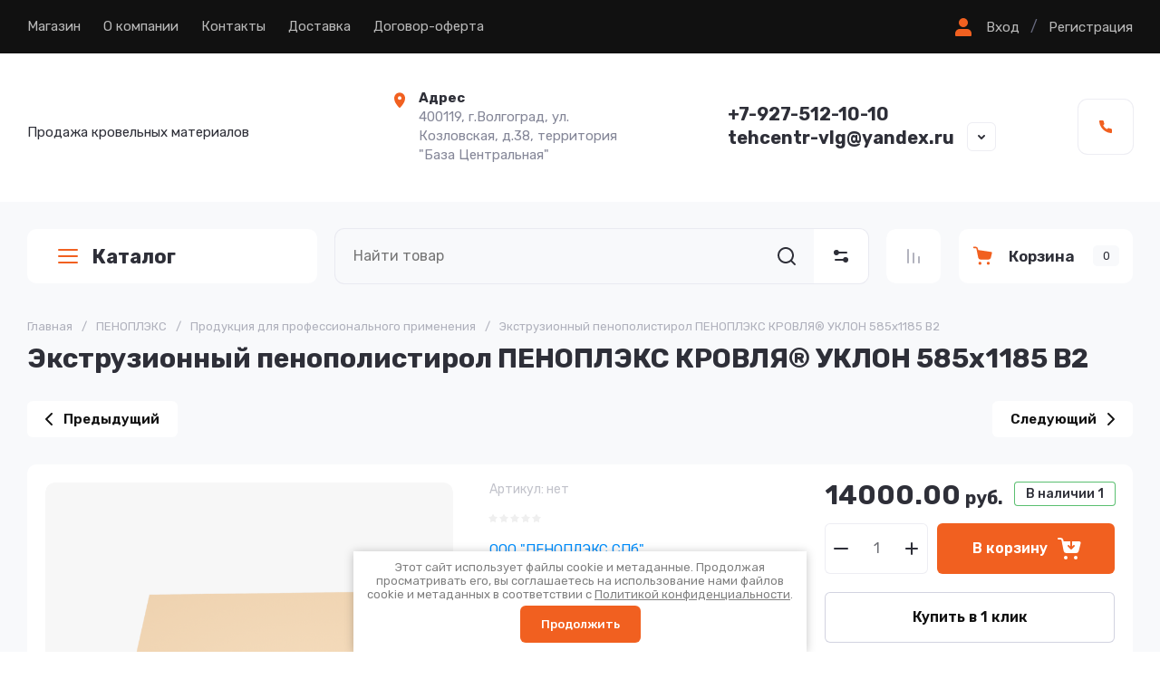

--- FILE ---
content_type: text/html; charset=utf-8
request_url: https://tc-ug.ru/magazin/product/ekstruzionnyj-penopolistirol-penopleks-krovlya-r-uklon-585h1185-v2
body_size: 71791
content:
<!doctype html>
<html lang="ru">
	
<head>
	<meta charset="utf-8">
	<meta name="robots" content="all">
	<link rel="preload" href="/g/libs/jquery/2.2.4/jquery-2.2.4.min.js" as="script">
	<title>Экструзионный пенополистирол ПЕНОПЛЭКС КРОВЛЯ® УКЛОН 585х1185 В2</title>	<meta name="description" content="Экструзионный пенополистирол ПЕНОПЛЭКС КРОВЛЯ® УКЛОН 585х1185 В2">
	<meta name="keywords" content="Экструзионный пенополистирол ПЕНОПЛЭКС КРОВЛЯ® УКЛОН 585х1185 В2">
	<meta name="SKYPE_TOOLBAR" content="SKYPE_TOOLBAR_PARSER_COMPATIBLE">
	<meta name="viewport" content="width=device-width, initial-scale=1.0, maximum-scale=1.0, user-scalable=no">
	<meta name="format-detection" content="telephone=no">
	
		
	
	
		
		
							<link rel="preload" as="image" href="/thumb/2/VLo-h4nAzHFMbWYYk1toGQ/750r750/d/uklon.png" />
		
	<link rel="preload" href="/g/shop2v2/default/js/shop2v2-plugins.js" as="script">
	<link rel="preload" href="/g/shop2v2/default/js/shop2.2.min.js" as="script">

	<link rel="preconnect" href="https://fonts.gstatic.com" crossorigin>
	
	<!-- common js -->
		<meta name="yandex-verification" content="d118c66e18abaab3" />

            <!-- 46b9544ffa2e5e73c3c971fe2ede35a5 -->
            <script src='/shared/s3/js/lang/ru.js'></script>
            <script src='/shared/s3/js/common.min.js'></script>
        <link rel='stylesheet' type='text/css' href='/shared/s3/css/calendar.css' /><link rel="stylesheet" href="/g/libs/lightgallery-proxy-to-hs/lightgallery.proxy.to.hs.min.css" media="all" async>
<script src="/g/libs/lightgallery-proxy-to-hs/lightgallery.proxy.to.hs.stub.min.js"></script>
<script src="/g/libs/lightgallery-proxy-to-hs/lightgallery.proxy.to.hs.js" async></script>
<link rel="icon" href="/favicon.png" type="image/png">

<!--s3_require-->
<link rel="stylesheet" href="/g/basestyle/1.0.1/user/user.css" type="text/css"/>
<link rel="stylesheet" href="/g/basestyle/1.0.1/user/user.blue.css" type="text/css"/>
<script type="text/javascript" src="/g/basestyle/1.0.1/user/user.js" async></script>
<script type="text/javascript" src="/g/libs/jquery/2.2.4/jquery-2.2.4.min.js"></script>
<!--/s3_require-->

	



	
	<script type="text/javascript" src="/g/shop2v2/default/js/shop2v2-plugins.js"></script>

	<script type="text/javascript" src="/g/shop2v2/default/js/shop2.2.min.js"></script>


	<script src="/g/templates/shop2/2.130.2/default-3/js/paginationscroll.js"></script>

<script type="text/javascript">shop2.init({"productRefs": [],"apiHash": {"getPromoProducts":"d929d173c3ae0e64cebbf2b8ab98cd88","getSearchMatches":"359f697ed827a4775d2a0d6bfdc53d05","getFolderCustomFields":"e3c964d928f7cf4c4141c7f05bb9a91f","getProductListItem":"e59235ece21d177aea19c11d6fefe0c7","cartAddItem":"8293cc3fb79b1a6f81cd8cb4a0f0fbff","cartRemoveItem":"6df0fe439130bd3373a24c94e6c79106","cartUpdate":"63a7977f99b9632ce53979012cc4db81","cartRemoveCoupon":"945e6586bcd39dd4467947e850ee1cfe","cartAddCoupon":"d67d99f189a12c7cc2b59cb73ca7b727","deliveryCalc":"8cf18f057600f02b80f74e4a4562bdbe","printOrder":"500480ece274410c4852fa3555a30568","cancelOrder":"149c31b46e52718b5fa7e5700c2af7ae","cancelOrderNotify":"429b9b8e2e18ad749f950e8e7f1b0937","repeatOrder":"8e315ddab7f2c61496b1aaa06d80e149","paymentMethods":"e7837e8fce832371edac9607836e755e","compare":"3f3be21cdc1847b3f3ee2db963111ec0"},"hash": null,"verId": 963183,"mode": "product","step": "","uri": "/magazin","IMAGES_DIR": "/d/","my": {"gr_orders_shop2_btn":true,"show_product_unit":false,"gr_promo_actions":true,"gr_show_price_in_pricelist":true,"gr_selected_theme":4,"gr_schema_org":true,"gr_thumbs_height":"600","gr_thumbs_width":"600","gr_info_form":true,"gr_cart_question":true,"gr_compare_icons":true,"gr_favorite":true,"gr_collections_lazy":true,"gr_main_blocks_lazy":true,"gr_product_share_lazy":true,"gr_main_blocks_ajax":false,"gr_popup_compare":true,"gr_responsive_tabs_2":true,"gr_select_wrapper":true,"new_alias":"\u041d\u043e\u0432\u0438\u043d\u043a\u0430","special_alias":"\u0410\u043a\u0446\u0438\u044f","buy_alias":"\u0412 \u043a\u043e\u0440\u0437\u0438\u043d\u0443","buy_mod":true,"buy_kind":true,"on_shop2_btn":true,"show_sections":true,"lazy_load_subpages":true,"gr_amount_flag":true,"gr_collections_one_click":true,"gr_collections_columns_class":true,"gr_collections_params":false,"gr_collections_compare":true,"gr_collections_amount":true,"gr_collections_vendor":true,"gr_product_list_titles":true,"gr_product_list_title":true,"gr_product_list_price":true,"gr_product_list_amount":true,"gr_images_size":true,"gr_images_view":true,"gr_images_lazy_load":true,"gr_sliders_autoplay":true,"gr_one_click_btn":"\u041a\u0443\u043f\u0438\u0442\u044c \u0432 1 \u043a\u043b\u0438\u043a","gr_amount_min_top":true,"gr_options_more_btn":"\u041f\u0430\u0440\u0430\u043c\u0435\u0442\u0440\u044b","gr_product_print":true,"gr_product_options_more_btn":"\u0412\u0441\u0435 \u043f\u0430\u0440\u0430\u043c\u0435\u0442\u0440\u044b","gr_product_nav_prev":"\u041f\u0440\u0435\u0434\u044b\u0434\u0443\u0449\u0438\u0439","gr_product_nav_next":"\u0421\u043b\u0435\u0434\u0443\u044e\u0449\u0438\u0439","gr_product_quick_view":true,"gr_product_columns_class":true,"gr_product_item_wrap":true,"gr_product_list_main":true,"gr_thumbs_vendor":true,"gr_thumbs_one_click":true,"gr_cart_info_in_total":true,"gr_cart_preview_icons":true,"gr_cart_titles":true,"gr_cart_show_discount_sum":true,"gr_cart_show_discounts_applied":true,"gr_cart_auth_remodal":true,"gr_cart_coupon_remodal":false,"gr_cart_coupon_placeholder":"\u041f\u0440\u043e\u043c\u043e\u043a\u043e\u0434","gr_coupon_popup_btn":"\u041f\u0440\u0438\u043c\u0435\u043d\u0438\u0442\u044c \u043a\u0443\u043f\u043e\u043d","gr_cart_options_more_btn":"\u041f\u0430\u0440\u0430\u043c\u0435\u0442\u0440\u044b","gr_cart_registration_title":"\u041a\u0443\u043f\u0438\u0442\u044c \u0431\u0435\u0437 \u0440\u0435\u0433\u0438\u0441\u0442\u0440\u0430\u0446\u0438\u0438","gr_filter_remodal_btn":"\u0424\u0438\u043b\u044c\u0442\u0440","gr_filter_max_count":5,"gr_filter_remodal":false,"gr_filter_unwrap_sorting":false,"gr_filter_go_result":true,"gr_filter_color_btn":true,"gr_filter_placeholders":true,"gr_filter_range_slider":false,"gr_login_form_placeholder":false,"gr_search_placeholder":"\u041d\u0430\u0439\u0442\u0438 \u0442\u043e\u0432\u0430\u0440","gr_search_form_title":"\u041f\u043e\u0434\u0431\u043e\u0440 \u043f\u043e \u043f\u0430\u0440\u0430\u043c\u0435\u0442\u0440\u0430\u043c","gr_search_form_range_slider":false,"gr_sorting_title":"\u0421\u043e\u0440\u0442\u0438\u0440\u043e\u0432\u0430\u0442\u044c","gr_sorting_default":"\u041f\u043e \u0443\u043c\u043e\u043b\u0447\u0430\u043d\u0438\u044e","gr_sorting_item_default":"\u041f\u043e \u0443\u043c\u043e\u043b\u0447\u0430\u043d\u0438\u044e","gr_sorting_by_price_desc":"\u0426\u0435\u043d\u0430 - \u0443\u0431\u044b\u0432\u0430\u043d\u0438\u0435","gr_sorting_by_price_asc":"\u0426\u0435\u043d\u0430 - \u0432\u043e\u0437\u0440\u0430\u0441\u0442\u0430\u043d\u0438\u0435","gr_sorting_by_name_desc":"\u041d\u0430\u0437\u0432\u0430\u043d\u0438\u0435 - \u042f-\u0410","gr_sorting_by_name_asc":"\u041d\u0430\u0437\u0432\u0430\u043d\u0438\u0435 - \u0410-\u042f","gr_cart_preview_text":true,"gr_sorting_no_filter":true,"gr_filter_header":"\u0424\u0438\u043b\u044c\u0442\u0440 \u043f\u043e\u0434\u0431\u043e\u0440\u0430","gr_inner_folders_v2":true},"shop2_cart_order_payments": 1,"cf_margin_price_enabled": 0,"buy_one_click_api_url": "/-/x-api/v1/public/?method=form/postform&param[form_id]=17052509&param[tpl]=global:shop2.form.minimal.tpl&param[hide_title]=0&param[placeholdered_fields]=0","maps_yandex_key":"","maps_google_key":""});</script>	<!-- common js -->
	
		
	
		<style>
			.gr_lazy_load_block > * {display: none !important;}
			.gr_hide_onload * {transition: none !important;}
			.gr_hide_onload *::after, .gr_hide_onload *::before {transition: none !important;}
			.gr_hide_onload .gr-burger, .gr-desktop-folders > li:nth-child(n+8), .hide_search_popup #search-result, .gr-up-button, .gr-slider.tns-controls{display: none;}
		
			.gr-brands.gr_lazy_load_block{min-height:107px}.main-products.main-blocks__item.gr_lazy_load_block{min-height:862px}.gr-banner.gr_lazy_load_block{min-height:180px}.gr-main-content.gr_lazy_load_block{min-height:518px}.gr-news.gr_lazy_load_block{min-height:867px}.gr-reviews.gr_lazy_load_block{min-height:470px}.gr-gallery.gr_lazy_load_block{min-height:465px}.gr-subscription.gr_lazy_load_block{min-height:156px}.gr-payment.gr_lazy_load_block{min-height:101px}.gr-footer.gr_lazy_load_block{min-height:485px}@media all and (max-width: 1280px){.gr-brands.gr_lazy_load_block{min-height:100px}.main-products.main-blocks__item.gr_lazy_load_block{min-height:1060px}.gr-banner.gr_lazy_load_block{min-height:180px}.gr-main-content.gr_lazy_load_block{min-height:518px}.gr-news.gr_lazy_load_block{min-height:866px}.gr-reviews.gr_lazy_load_block{min-height:470px}.gr-gallery.gr_lazy_load_block{min-height:535px}.gr-subscription.gr_lazy_load_block{min-height:177px}.gr-payment.gr_lazy_load_block{min-height:81px}.gr-footer.gr_lazy_load_block{min-height:451px}}@media all and (max-width: 1024px){.gr-brands.gr_lazy_load_block{min-height:93px}.main-products.main-blocks__item.gr_lazy_load_block{min-height:870px}.gr-banner.gr_lazy_load_block{min-height:179px}.gr-main-content.gr_lazy_load_block{min-height:784px}.gr-news.gr_lazy_load_block{min-height:762px}.gr-reviews.gr_lazy_load_block{min-height:401px}.gr-gallery.gr_lazy_load_block{min-height:444px}.gr-subscription.gr_lazy_load_block{min-height:131px}.gr-payment.gr_lazy_load_block{min-height:81px}.gr-footer.gr_lazy_load_block{min-height:346px}}@media all and (max-width: 768px){.gr-brands.gr_lazy_load_block{min-height:76px}.main-products.main-blocks__item.gr_lazy_load_block{min-height:820px}.gr-banner.gr_lazy_load_block{min-height:187px}.gr-main-content.gr_lazy_load_block{min-height:845px}.gr-news.gr_lazy_load_block{min-height:786px}.gr-reviews.gr_lazy_load_block{min-height:422px}.gr-gallery.gr_lazy_load_block{min-height:490px}.gr-subscription.gr_lazy_load_block{min-height:178px}.gr-payment.gr_lazy_load_block{min-height:119px}.gr-footer.gr_lazy_load_block{min-height:360px}}@media all and (max-width: 639px){.gr-brands.gr_lazy_load_block{min-height:89px}.main-products.main-blocks__item.gr_lazy_load_block{min-height:892px}.gr-banner.gr_lazy_load_block{min-height:161px}.gr-main-content.gr_lazy_load_block{min-height:907px}.gr-news.gr_lazy_load_block{min-height:781px}.gr-reviews.gr_lazy_load_block{min-height:515px}.gr-gallery.gr_lazy_load_block{min-height:450px}.gr-subscription.gr_lazy_load_block{min-height:237px}.gr-payment.gr_lazy_load_block{min-height:105px}.gr-footer.gr_lazy_load_block{min-height:708px}}@media all and (max-width: 480px){.gr-brands.gr_lazy_load_block{min-height:68px}.main-products.main-blocks__item.gr_lazy_load_block{min-height:709px}.gr-banner.gr_lazy_load_block{min-height:147px}.gr-main-content.gr_lazy_load_block{min-height:1270px}.gr-news.gr_lazy_load_block{min-height:865px}.gr-reviews.gr_lazy_load_block{min-height:578px}.gr-gallery.gr_lazy_load_block{min-height:375px}.gr-subscription.gr_lazy_load_block{min-height:237px}.gr-payment.gr_lazy_load_block{min-height:105px}.gr-footer.gr_lazy_load_block{min-height:708px}}@media all and (max-width: 320px){.gr-brands.gr_lazy_load_block{min-height:60px}.main-products.main-blocks__item.gr_lazy_load_block{min-height:669px}.gr-banner.gr_lazy_load_block{min-height:193px}.gr-main-content.gr_lazy_load_block{min-height:1645px}.gr-news.gr_lazy_load_block{min-height:772px}.gr-reviews.gr_lazy_load_block{min-height:746px}.gr-gallery.gr_lazy_load_block{min-height:440px}.gr-subscription.gr_lazy_load_block{min-height:280px}.gr-payment.gr_lazy_load_block{min-height:136px}.gr-footer.gr_lazy_load_block{min-height:708px}}
			
		.tns-outer{padding:0!important}.tns-outer [aria-controls]{cursor:pointer}.tns-slider{-webkit-transition:all 0;-moz-transition:all 0;transition:all 0}.tns-slider > .tns-item{-webkit-box-sizing:border-box;-moz-box-sizing:border-box;box-sizing:border-box}.tns-horizontal.tns-subpixel{white-space:nowrap}.tns-horizontal.tns-subpixel > .tns-item{display:inline-block;vertical-align:top;white-space:normal}.tns-gallery{position:relative;left:0;min-height:1px}.tns-gallery > .tns-item{position:absolute;left:-100%;-webkit-transition:transform 0s,opacity 0;-moz-transition:transform 0s,opacity 0;transition:transform 0s,opacity 0}.tns-gallery > .tns-slide-active{position:relative;left:auto!important}.tns-lazy-img{-webkit-transition:opacity .6s;-moz-transition:opacity .6s;transition:opacity .6s;opacity:.6}.tns-ovh{overflow:hidden}.tns-visually-hidden{position:absolute;left:-10000em}.tns-normal{opacity:0;filter:alpha(opacity=0);z-index:-1}html{font-family:sans-serif;-ms-text-size-adjust:100%;-webkit-text-size-adjust:100%;overflow-y:scroll}body{margin:0}header,nav,section{display:block}img{border:0}svg:not(:root){overflow:hidden}button,input{font:inherit;margin:0}button{overflow:visible;text-transform:none;-webkit-appearance:button;cursor:pointer}input{line-height:normal}@media print{*{text-shadow:none!important}a[href]:after{content:" (" attr(href) ")"}img{page-break-inside:avoid;max-width:100%!important}}.menu-default,.menu-default ul,.menu-default li{padding:0;margin:0;list-style:none}img{max-width:100%;height:auto}*{box-sizing:border-box;-webkit-locale:auto}.gr-slider .tns-controls button,.gr-brands__inner .tns-controls button,.search-block__btn,.tns-controls button,.tns-nav button{position:relative;z-index:1;display:inline-flex;align-items:center;justify-content:center;height:auto;min-height:auto;padding:0;border:none;cursor:pointer;text-align:center;-moz-appearance:none;-webkit-appearance:none;background-clip:border-box;transition:all .2s linear}.gr-slider .tns-controls button:before,.gr-brands__inner .tns-controls button:before,.search-block__btn:before,.tns-controls button:before,.tns-nav button:before{position:absolute;content:'';top:0;left:0;right:0;bottom:0;z-index:-1;transition:all .2s linear;opacity:0;visibility:hidden}.gr-slider .tns-controls button:active:before,.gr-brands__inner .tns-controls button:active:before,.search-block__btn:active:before,.tns-controls button:active:before,.tns-nav button:active:before{opacity:1;visibility:visible;transition:all .05s linear}.gr-massage-button,.gr-search-shop-button{width:60px;height:60px;min-height:60px}@media (max-width: 1260px){.gr-massage-button,.gr-search-shop-button,.gr-mobile-fold-button,.gr-mobile-phone-button{width:50px;height:50px;min-height:50px}}.gr-slider .tns-controls button,.gr-brands__inner .tns-controls button,.search-block__btn{width:56px;height:56px;min-height:56px}@media (max-width: 1260px){.gr-slider .tns-controls button,.gr-brands__inner .tns-controls button,.search-block__btn{width:48px;height:48px;min-height:48px}}@media (max-width: 767px){.gr-slider .tns-controls button,.gr-brands__inner .tns-controls button,.search-block__btn{width:36px;height:36px;min-height:36px}}.tns-controls button{width:40px;height:40px;min-height:40px;transition:all .2s linear;border:none}.tns-controls button:before{display:none}.tns-controls button:active{border:none}.tns-controls button svg{transition:all .2s linear}.gr-slider .tns-controls button,.gr-brands__inner .tns-controls button{font-size:0;padding:0;opacity:1;visibility:visible;transition:all .2s linear;border:none}.gr-slider .tns-controls button:before,.gr-brands__inner .tns-controls button:before{display:none}.gr-slider .tns-controls button svg,.gr-brands__inner .tns-controls button svg{width:30px;height:30px;transition:all .2s linear}.search-block__btn{font-size:0;padding:0;opacity:1;visibility:visible;transition:all .2s linear;border:none}.search-block__btn:before{display:none}.search-block__btn:active{border:none}.search-block__btn svg{width:30px;height:30px;transition:all .2s linear}.gr-mobile-fold-button,.gr-mobile-phone-button{transition:all .2s linear;border:none}.gr-mobile-fold-button:before,.gr-mobile-phone-button:before{display:none}.gr-mobile-fold-button svg,.gr-mobile-phone-button svg{transition:all .2s linear}.tns-controls button .gr-svg-icon{display:none}.tns-controls button .gr-svg-icon.gr_small_icon{display:block;width:20px!important;height:20px!important}.tns-nav{margin:20px 0 0;font-size:0;text-align:center}.tns-nav button{margin:0 5px;min-height:8px;height:8px;width:8px;font-size:0;padding:0;opacity:1;visibility:visible;border:none}@media (max-width: 767px){.tns-nav button{margin:0 3px;min-height:6px;height:6px;width:6px}}.tns-nav button:active{border:none}.search-block__input{font-size:16px;line-height:20px;padding:15px 20px}html,body{height:100%;min-width:320px;-ms-text-size-adjust:100%;-webkit-text-size-adjust:100%}html{font-size:16px}body{position:relative;min-width:320px;text-align:left;font-family:var(--font1);font-weight:var(--font1_400);line-height:1.5}.tns-lazy-img{opacity:1}.tns-slider{margin-left:auto;margin-right:auto}.gr-svg-icon{width:30px;height:30px}.gr-svg-icon.gr_small_icon{display:none;width:20px;height:20px}.block_padding{padding:0 30px}@media (max-width: 768px){.block_padding{padding:0 20px}}.block_width{margin:0 auto;max-width:1380px}.pointer_events_none{pointer-events:none}.gr-wrapper{min-height:100%;margin:auto;display:flex;flex-direction:column}@media (min-width: 1261px){.gr-wrapper--main .gr-main-slider__left{display:block}}.gr-wrapper--main .gr-fixed-panel__folder-btn{display:none}.gr-wrapper--main .gr-main-slider__right{width:calc(100% - 320px - 30px)}@media (max-width: 1360px){.gr-wrapper--main .gr-main-slider__right{width:calc(100% - 320px - 20px)}}@media (max-width: 1260px){.gr-wrapper--main .gr-main-slider__right{width:100%}}@media (max-width: 1260px){.gr-header__topline{padding:0}}.gr-header__holder{padding:39px 0 41px;display:flex;align-items:center}@media (max-width: 1260px){.gr-header__holder{padding:29px 0}}@media (max-width: 767px){.gr-header__holder{padding:20px 0}}.gr-header__logo{max-width:520px;width:100%;padding:0 20px 0 0}@media (max-width: 1360px){.gr-header__logo{max-width:400px}}@media (max-width: 767px){.gr-header__logo{max-width:100%;width:50%}}@media (max-width: 639px){.gr-header__logo{width:100%;padding:0}}.gr-header__contact{display:flex;align-items:center;justify-content:space-between;width:calc(100% - 520px)}@media (max-width: 1360px){.gr-header__contact{width:calc(100% - 400px)}}@media (max-width: 1260px){.gr-header__contact{justify-content:flex-end}}@media (max-width: 767px){.gr-header__contact{width:50%}}@media (max-width: 639px){.gr-header__contact{display:none}}.gr-nav{display:flex;align-items:center;justify-content:space-between}@media (max-width: 1260px){.gr-nav{display:none}}.gr-nav__button{display:flex;align-items:center;margin-left:20px}.gr-nav__button ins{display:inline-block;padding:0 12px}.gr-menu{display:flex;flex-wrap:wrap;align-items:center;width:100%}.gr-menu > li{margin:0 25px 0 0;position:relative}.gr-menu > li > a{padding:20px 0 21px;display:flex;align-items:center;font-weight:400;font-size:15px;line-height:1.2;transition:all .2s linear}.gr-menu > li > a > i{width:18px;height:18px;margin:0 0 0 10px}.gr-menu > li > a > i .gr-svg-icon{width:18px;height:18px;transition:all .2s linear}.gr-menu > li ul{position:absolute;top:100%;left:0;z-index:10;width:300px;display:none;padding:10px 0}.gr-menu > li ul:before{content:'';position:absolute;width:0;height:0;border-left:9px solid transparent;border-right:9px solid transparent;border-bottom:9px solid var(--gr_bg);top:-9px;left:20px}.gr-menu > li ul li{padding:0 30px;position:relative}.gr-menu > li ul li:last-child a{border-bottom:none}.gr-menu > li ul li.menu-back,.gr-menu > li ul li.menu-parent{display:none}.gr-menu > li ul li a{padding:20px 0 21px;display:flex;align-items:center;font-weight:400;font-size:15px;line-height:1.2;transition:all .2s linear;border-bottom:1px solid var(--on_gr_bg_border_sec)}.gr-login-button{cursor:pointer;display:flex;align-items:center;font-weight:400;font-size:15px;line-height:1.2;transition:all .2s linear}.gr-login-button .gr-svg-icon{margin:0 10px 0 0}.gr-register-button{font-weight:400;font-size:15px;line-height:1.2;transition:all .2s linear}.gr-logo__box{display:flex;align-items:center}@media (max-width: 639px){.gr-logo__box{flex-direction:column;justify-content:center}}.gr-logo__pic{font-size:0;flex:0 0 auto;margin:0 20px 0 0}@media (max-width: 639px){.gr-logo__pic{margin:0 0 10px}}.gr-logo__pic img{width:100%;height:100%;object-fit:cover}.gr-logo__holder{display:flex;align-items:flex-start;flex-direction:column}@media (max-width: 639px){.gr-logo__holder{align-items:center}}.gr-logo__name{font-weight:var(--font2_700);font-size:26px;line-height:1.2;font-family:var(--font1)}@media (max-width: 1260px){.gr-logo__name{font-size:22px}}.gr-logo__desc{font-weight:400;font-size:15px;line-height:1.2}.gr-address{max-width:280px;width:100%;position:relative;padding-left:32px}@media (max-width: 1260px){.gr-address{display:none}}.gr-address__icon{position:absolute;top:3px;left:1px;font-size:0}.gr-address__icon .gr-svg-icon{width:20px;height:20px}.gr-address__title{font-weight:400;font-size:15px;line-height:1.4;font-family:var(--font1);font-weight:var(--font1_700)}.gr-address__desc{font-weight:400;font-size:15px;line-height:1.4}.gr-contacts{max-width:295px;padding:0 45px 0 0;position:relative}.gr-contacts__item{display:flex;align-items:flex-start;flex-direction:column}.gr-contacts__icon{font-size:0;margin:0 15px 0 0}.gr-contacts__box{display:flex;align-items:center;flex-direction:row}.gr-contacts__link{max-width:28px;min-height:28px;display:block}.gr-contacts__note{font-weight:400;font-size:15px;line-height:1.2;margin:0 0 5px}.gr-contacts__number a{font-size:20px;line-height:1.2;font-family:var(--font1);font-weight:var(--font1_700)}.gr-contact-button{cursor:pointer;position:absolute;right:0;bottom:0;display:flex;align-items:center;justify-content:center;width:30px;height:30px}.gr-contact-button .gr-svg-icon{width:20px;height:20px}.gr-massage-button{cursor:pointer;display:flex;align-items:center;justify-content:center;transition:all .2s linear}@media (max-width: 1260px){.gr-massage-button{margin:0 0 0 50px}}@media (max-width: 1024px){.gr-massage-button{display:none}}.gr-massage-button .gr-svg-icon.gr_small_icon{display:block}@media (max-width: 1260px){.gr-fixed-panel{padding:0 30px}}@media (max-width: 768px){.gr-fixed-panel{padding:0 20px}}.gr-fixed-panel__inner{display:flex;height:80px;margin:0 auto;max-width:1380px}@media (max-width: 1260px){.gr-fixed-panel__inner{padding:10px 0;height:70px}}.gr-fixed-panel__folder-btn{position:relative;padding:0 30px;margin-right:30px;font-size:22px;line-height:1.1px;font-family:var(--font1);font-weight:var(--font1_700);display:flex;align-items:center;width:320px;height:60px;cursor:pointer;transition:all .2s linear;flex:0 0 auto}@media (max-width: 1360px){.gr-fixed-panel__folder-btn{margin-right:20px}}@media (max-width: 1260px){.gr-fixed-panel__folder-btn{display:none}}.gr-fixed-panel__folder-btn .gr-svg-icon{margin:0 11px 0 0}.gr-fixed-panel__search{flex:1 1 100%}.gr-fixed-panel__button{display:flex;flex:0 0 auto}.gr-search-container{display:flex;position:relative}#search-app-container{width:100%}.gr-search-shop-button{display:flex;align-items:center;justify-content:center;cursor:pointer;flex:0 0 auto}.gr-search-shop-button .gr-svg-icon{width:20px;height:20px;transition:all .2s linear}.gr-compare-button{flex:0 0 auto}.gr-compare-button + .gr-favorite-button .favorite-block{border-left:1px solid var(--on_gr_bg_border_4)}.gr-compare-button .gr-compare-btn{padding:20px;display:block;transition:all .2s linear}@media (max-width: 1260px){.gr-compare-button .gr-compare-btn{padding:15px}}.gr-compare-button .gr-compare-btn span{font-size:0;display:flex;align-items:center;flex-direction:row-reverse}.gr-compare-button .gr-compare-btn span .gr-compare-btn-amount{flex:0 0 auto;min-width:16px;height:16px;transition:all .2s linear;font-size:9px;line-height:16px;text-align:center;padding:0 4px;margin:0 0 0 4px;display:none}.gr-compare-button .gr-compare-btn .gr-svg-icon{width:20px;height:20px;transition:all .2s linear}.gr-favorite-button{flex:0 0 auto}.gr-favorite-button .favorite-block.is-null span .favorite-count{display:none}.gr-favorite-button .favorite-block a{padding:20px;display:block;transition:all .2s linear}@media (max-width: 1260px){.gr-favorite-button .favorite-block a{padding:15px}}.gr-favorite-button .favorite-block a span{font-size:0;display:flex;align-items:center;flex-direction:row-reverse}.gr-favorite-button .favorite-block a span .favorite-count{flex:0 0 auto;min-width:16px;height:16px;transition:all .2s linear;font-size:9px;line-height:16px;text-align:center;padding:0 4px;margin:0 0 0 4px}.gr-favorite-button .favorite-block a .gr-svg-icon{width:20px;height:20px;transition:all .2s linear}.gr-cart-popup-btn{cursor:pointer}.gr-cart-popup-btn .gr-cart-preview-body{padding:17px 15px 18px;max-width:207px;width:100%;display:flex;align-items:center}@media (max-width: 1260px){.gr-cart-popup-btn .gr-cart-preview-body{padding:12px 15px 13px}}.gr-cart-popup-btn .gr-cart-preview-body .gr-cart-btn-title{font-weight:var(--font2_600);font-size:17px;line-height:1.1;transition:all .2s linear}@media (max-width: 1260px){.gr-cart-popup-btn .gr-cart-preview-body .gr-cart-btn-title{display:none}}.gr-cart-popup-btn .gr-cart-preview-body .gr-cart-total-amount{min-width:29px;height:23px;line-height:23px;padding:0 5px;font-weight:400;font-size:13px;margin-left:20px;text-align:center;transition:all .2s linear}@media (max-width: 1260px){.gr-cart-popup-btn .gr-cart-preview-body .gr-cart-total-amount{margin-left:10px}}.gr-cart-popup-btn .gr-cart-preview-body .gr-cart-total-sum{display:none}.gr-cart-popup-btn .gr-cart-preview-body i{display:block;font-size:0;order:-1;margin:0 15px 0 0}@media (max-width: 1260px){.gr-cart-popup-btn .gr-cart-preview-body i{margin:0}}.gr-cart-popup-btn .gr-cart-preview-body i .gr-svg-icon{width:25px;height:25px;transition:all .2s linear}.button-list__item{margin-left:30px}@media (max-width: 1360px){.button-list__item{margin-left:20px}}@media (max-width: 1260px){.button-list__item{margin-left:10px}}.button-list__item.double_item{display:flex;overflow:hidden;align-self:flex-start}@media (max-width: 767px){.button-list__item.double_item{display:none}}@media (min-width: 640px){.button-list__item.phone_item{display:none}}@media (min-width: 1025px){.button-list__item.massage_item{display:none}}@media (max-width: 1024px){.button-list__item.massage_item .gr-massage-button{display:flex;margin:0}}.gr-mobile-fold-button{flex:0 0 auto;margin:0 10px 0 0;display:flex;align-items:center;justify-content:center}.gr-mobile-fold-button .gr-svg-icon{display:block}@media (max-width: 1260px){.gr-mobile-fold-button .gr-svg-icon{display:none}.gr-mobile-fold-button .gr-svg-icon.gr_small_icon{display:block}}@media (min-width: 1261px){.gr-mobile-fold-button{display:none}}.gr-mobile-phone-button{flex:0 0 auto;display:flex;align-items:center;justify-content:center}.gr-mobile-phone-button i{font-size:0}.gr-mobile-phone-button i .gr-svg-icon{display:block}@media (max-width: 1260px){.gr-mobile-phone-button i .gr-svg-icon{display:none}.gr-mobile-phone-button i .gr-svg-icon.gr_small_icon{display:block}}.gr-main-slider__inner{padding:40px 0 0;display:flex}@media (max-width: 1360px){.gr-main-slider__inner{padding:30px 0 0}}@media (max-width: 767px){.gr-main-slider__inner{padding:20px 0 0}}@media (max-width: 639px){.gr-main-slider__inner{padding:0}}.gr-main-slider__left{width:320px;margin:0 30px 0 0;position:relative;z-index:6;display:none}@media (max-width: 1360px){.gr-main-slider__left{margin:0 20px 0 0}}@media (max-width: 1260px){.gr-main-slider__left{display:none}}.gr-main-slider__right{width:100%}.gr-main-slider__headline{height:60px}@media (max-width: 1260px){.gr-main-slider__headline{height:0}}@media (max-width: 639px){.gr-main-slider__headline{height:auto;padding:0 20px 20px;margin:0 -20px}}.gr-slider{margin:30px 0 0;overflow:hidden;position:relative}@media (max-width: 1260px){.gr-slider{margin:0}}@media (max-width: 639px){.gr-slider{margin:20px 0 0}}.gr-slider .tns-nav{position:absolute;bottom:0;left:0;right:0;padding:0 30px 30px;text-align:right}@media (max-width: 639px){.gr-slider .tns-nav{padding:0 20px 20px;text-align:left}}.gr-slider .tns-controls{position:absolute;top:50%;left:-38px;right:-38px;margin-top:-38px;display:flex;align-items:center;justify-content:space-between}@media (max-width: 1023px){.gr-slider .tns-controls{display:none}}.gr-slider .tns-controls button{width:76px;height:76px;padding:0;font-size:0;z-index:2}.gr-slider .tns-controls button[data-controls="prev"]{justify-content:flex-end;padding-right:10px}.gr-slider .tns-controls button[data-controls="next"]{justify-content:flex-start;padding-left:10px}.gr-slider__list:not(.tns-slider){display:flex;flex-wrap:nowrap;overflow:hidden}.gr-slider__list:not(.tns-slider) .gr-slider__item{width:100%;flex:0 0 auto;opacity:1}.gr-slider__item{position:relative;overflow:hidden;opacity:0}.gr-slider__item.fadeIn{opacity:1;transition:all .35s linear}.gr-slider__item:before{position:absolute;content:'';z-index:1;top:-512px;left:-578px;width:1077px;height:1077px}@media (max-width: 1023px){.gr-slider__item:before{left:-635px}}@media (max-width: 768px){.gr-slider__item:before{left:-670px}}@media (max-width: 639px){.gr-slider__item:before{content:none}}.gr-slider__link{position:relative;display:block}.gr-slider__image{position:relative;height:510px}@media (max-width: 1023px){.gr-slider__image{padding-top:49.3%;height:auto}}@media (max-width: 639px){.gr-slider__image{padding-top:54%}}.gr-slider__image img{position:absolute;top:0;left:0;width:100%;height:100%;object-fit:cover}.gr-slider__box{position:absolute;top:0;left:0;bottom:0;width:445px;height:510px;padding:40px 0 40px 90px;display:flex;align-items:flex-start;flex-direction:column;justify-content:center;z-index:1}@media (max-width: 1023px){.gr-slider__box{height:auto;padding:40px 0 40px 30px}}@media (max-width: 639px){.gr-slider__box{position:static;width:100%;padding:20px}}.gr-slider__action{font-weight:400;font-size:15px;line-height:1.2;margin:0 0 10px}@media (max-width: 639px){.gr-slider__action{margin:0}}.gr-slider__title{font-family:var(--font1);font-weight:var(--font1_700);font-size:34px;line-height:110%;margin:0 0 30px}@media (max-width: 1260px){.gr-slider__title{font-size:28px}}@media (max-width: 1023px){.gr-slider__title{margin:0 0 20px}}@media (max-width: 767px){.gr-slider__title{font-size:20px}}@media (max-width: 639px){.gr-slider__title{margin:0 0 10px}}.gr-slider__price{display:flex;flex-direction:column;align-items:flex-start}@media (max-width: 639px){.gr-slider__price{flex-direction:row}}.gr-slider__price_old{font-weight:400;font-size:13px;line-height:1.2;padding:6px 15px 7px}.gr-slider__price_old + .gr-slider__price_current{margin:12px 0 0}@media (max-width: 639px){.gr-slider__price_old + .gr-slider__price_current{margin:0 0 0 12px}}.gr-slider__price_old span{position:relative;font-weight:var(--font2_700);font-size:17px;margin:0 5px 0 0}@media (max-width: 1024px){.gr-slider__price_old span{font-size:16px}}@media (max-width: 767px){.gr-slider__price_old span{font-size:15px}}.gr-slider__price_old span:before{content:'';top:50%;left:0;right:0;height:1px;margin-top:-1px}.gr-slider__price_current{font-weight:400;font-size:24px;line-height:1.2}@media (max-width: 1260px){.gr-slider__price_current{font-size:20px}}.gr-slider__price_current span{font-weight:var(--font2_700);font-size:32px;line-height:1.4;margin:0 5px 0 0}@media (max-width: 1260px){.gr-slider__price_current span{font-size:27px}}@media (max-width: 767px){.gr-slider__price_current span{font-size:22px}}@media (max-width: 639px){.gr-slider__price_current span{font-size:20px}}.gr-desktop-folder{position:absolute;left:0;right:0;width:320px;transition:all .2s linear}.gr-desktop-folder__title{padding:30px 30px 0;font-size:22px;line-height:26px;font-family:var(--font1);font-weight:var(--font1_700);display:flex;align-items:center}.gr-desktop-folder__title .gr-svg-icon{margin:0 11px 0 0}.gr-desktop-folder__holder{padding:13px 0 77px}.gr-desktop-folders li{padding:0 30px;position:relative}.gr-desktop-folders li:last-child > a{border-bottom:none}.gr-desktop-folders li.hide_item{display:none}.gr-desktop-folders li.folder-back,.gr-desktop-folders li.folder-parent{display:none}.gr-desktop-folders li a{transition:all .2s linear;display:flex;align-items:center;justify-content:space-between;padding:20px 0;font-weight:var(--font2_600);font-size:15px;line-height:1.1;border-bottom:1px solid var(--on_gr_bg_border_4)}.gr-desktop-folders li a .gr-svg-icon{width:20px;height:20px;margin:0 0 0 10px;transition:all .2s linear;transform:rotate(-90deg)}.gr-desktop-folders li ul{display:none;position:absolute;top:-10px;left:100%;width:320px;z-index:5;margin-left:30px;padding:10px 0}.gr-desktop-folders li ul:before{content:'';position:absolute;left:-9px;top:31px;width:0;height:0;border-top:8px solid transparent;border-right:9px solid var(--gr_bg);border-bottom:8px solid transparent}.gr-desktop-folders li ul li a{font-weight:400}.gr-folders-more{position:absolute;left:50%;bottom:0;width:76px;height:38px;overflow:hidden;margin-left:-38px;cursor:pointer}.gr-folders-more span{width:76px;height:76px;display:flex;justify-content:center;transition:all .2s linear;padding:10px 0}.gr-folders-more span .gr-svg-icon{transition:all .2s linear;display:none}.gr-folders-more span .gr-svg-icon.gr_small_icon{display:block}.gr-brands{margin:40px 0 0}@media (max-width: 1360px){.gr-brands{margin:30px 0 0}}@media (max-width: 767px){.gr-brands{margin:20px 0 0}}.gr-brands__inner{padding:25px 60px;position:relative;overflow:hidden}@media (max-width: 1023px){.gr-brands__inner{padding:20px 60px}}@media (max-width: 767px){.gr-brands__inner{padding:15px 60px}}.gr-brands__inner .tns-controls{position:absolute;top:50%;left:-38px;right:-38px;margin-top:-38px;display:flex;align-items:center;justify-content:space-between}.gr-brands__inner .tns-controls button{width:76px;height:76px;padding:0;font-size:0;z-index:2}.gr-brands__inner .tns-controls button[data-controls="prev"]{justify-content:flex-end;padding-right:10px}.gr-brands__inner .tns-controls button[data-controls="next"]{justify-content:flex-start;padding-left:10px}.gr-brands__list{display:flex;flex-wrap:wrap;justify-content:center;margin:0 -15px -30px}@media (max-width: 1360px){.gr-brands__list{margin:0 -10px -20px}}@media (max-width: 410px){.gr-brands__list{margin:0 0 -20px}}.gr-brands__list.gr-brands__list-init-slider.tns-slider{display:block;margin:0}.gr-brands__list.gr-brands__list-init-slider.tns-slider .gr-brands__item{margin:0}.gr-brands__list.gr-brands__list-init-slider.tns-slider .gr-brands__box{padding:0}.gr-brands__item{margin:0 15px 30px;width:calc(20% - 30px)}@media (max-width: 1360px){.gr-brands__item{margin:0 10px 20px;width:calc(20% - 20px)}}@media (max-width: 1024px){.gr-brands__item{width:calc(25% - 20px)}}@media (max-width: 767px){.gr-brands__item{width:calc(33.333% - 20px)}}@media (max-width: 639px){.gr-brands__item{width:calc(50% - 20px)}}@media (max-width: 410px){.gr-brands__item{width:100%;margin:0 0 20px}.gr-brands__item:nth-child(n+2){display:none}}@media (min-width: 411px) and (max-width: 639px){.gr-brands__item:nth-child(n+3){display:none}}@media (min-width: 640px) and (max-width: 767px){.gr-brands__item:nth-child(n+4){display:none}}@media (min-width: 768px) and (max-width: 1024px){.gr-brands__item:nth-child(n+5){display:none}}@media (min-width: 1025px){.gr-brands__item:nth-child(n+6){display:none}}.gr-brands__box{padding:20px}.gr-brands__box a{position:relative;padding-top:38.96%;display:block;overflow:hidden}.gr-brands__box a img{position:absolute;top:0;left:0;width:100%;height:100%;object-fit:cover}@media (min-width: 1024px){.gr-brands__box a img{transition:all .2s linear;opacity:.2}}.gr-compare-btn:not(.active){pointer-events:none}.favorite-block.is-null{pointer-events:none}#search-app{display:inline-block;vertical-align:top;text-align:left;width:100%;max-width:800px}@media (max-width: 1260px){#search-app{max-width:100%}}.search-block{display:flex}.search-block__input{border:none;width:100%;height:auto;-webkit-appearance:none;-moz-appearance:none;transition:all .2s linear}.search-block__btn{width:60px;height:60px;min-height:60px;flex:0 0 auto}@media (max-width: 1260px){.search-block__btn{width:50px;height:50px;min-height:50px}}#smart-search-block{z-index:10}
		
		.gr-slider__item.new-style-box:before{content:none}.gr-slider__item.new-style-box .gr-slider__box{top:50%;left:70px;bottom:auto;padding:30px;width:45%;transform:translateY(-50%)}@media (max-width: 1023px){.gr-slider__item.new-style-box .gr-slider__box{left:30px}}@media (min-width: 640px){.gr-slider__item.new-style-box .gr-slider__box{height:auto!important}}@media (max-width: 639px){.gr-slider__item.new-style-box .gr-slider__box{width:100%;padding:20px;transform:none}}.gr-slider__item.right-box .gr-slider__box{left:auto;right:70px}@media (max-width: 1023px){.gr-slider__item.right-box .gr-slider__box{right:30px}}
			
		</style>
	
	
		
					
			
			<script>
				createCookie('quick_load_style', 1, 1);
			</script>
	    
		
		
	
	<link rel="stylesheet" href="/t/v185/images/css/site_adons.scss.css">	
	
</head>

<body class="site gr_hide_onload">
	
		
		
	<div class="gr-wrapper gr-wrapper--no-main">

		
		<header class="gr-header">
    <div class="gr-header__topline block_padding">
        <nav class="gr-nav block_width">
                            <ul class="gr-menu menu-default hideOverflow">
                                                                                                <li class="menu_f  opened">
                                <a href="/">
                                    Магазин
                                                                    </a>
                                                                                                                                                                                                            </li>
                                                                                                                                        <li class="menu_f ">
                                <a href="/o-kompanii">
                                    О компании
                                                                    </a>
                                                                                                                                                                                                            </li>
                                                                                                                                        <li class="menu_f ">
                                <a href="/kontakty">
                                    Контакты
                                                                    </a>
                                                                                                                                                                                                            </li>
                                                                                                                                        <li class="menu_f ">
                                <a href="/dostavka">
                                    Доставка
                                                                    </a>
                                                                                                                                                                                                            </li>
                                                                                                                                        <li class="menu_f ">
                                <a href="/dogovor-oferta">
                                    Договор-оферта
                                                                    </a>
                                                                                                                                        </li>
                    </ul>
                                        <div class="gr-nav__button">
                                    <div class="gr-login-button" data-remodal-target="login-form" role="button">
                        <svg class="gr-svg-icon">
                            <use xlink:href="#icon_shop_cabinet"></use>
                        </svg>
                        <svg class="gr-svg-icon gr_small_icon">
                            <use xlink:href="#icon_shop_cabinet_small"></use>
                        </svg>
                        <span>Вход</span>
                    </div><ins>/</ins>
                    <a class="gr-register-button" href="/registraciya/register">Регистрация</a>
                            </div>
        </nav>
    </div>

    <div class="gr-header__botline block_padding">
        <div class="gr-header__holder block_width">
                            <div class="gr-header__logo gr-logo gr-logo_top">
                    <div class="gr-logo__box">
                                                                                                            <a class="gr-logo__pic" href="https://tc-ug.ru">
                                    <img width="100%" height="100%" class="gr_images_lazy_load" src="/g/spacer.gif" data-src="/thumb/2/EfddsuzMgVlzIwv8ciKxLA/200r/d/logotip_skiff12.jpg" style="max-width: 150px" alt="">
                                </a>
                                                                                                        <a class="gr-logo__holder" href="https://tc-ug.ru">
                                                                <span class="gr-logo__desc">Продажа кровельных материалов</span>                            </a>
                                            </div>
                </div>
                        <div class="gr-header__contact">
                                    <div class="gr-address">
                        <div class="gr-address__icon">
                            <svg class="gr-svg-icon">
                                <use xlink:href="#icon_site_location"></use>
                            </svg>
                        </div>
                                                    <div class="gr-address__title">Адрес</div>
                                                                            <div class="gr-address__desc">400119, г.Волгоград, ул. Козловская, д.38, территория &quot;База Центральная&quot;</div>
                                            </div>
                                <div class="gr-contacts">
                                                                                                        <div class="gr-contacts__item">
                                                                        <div class="gr-contacts__box">
                                                                                                                            <div class="gr-contacts__number">
                                                <a href="tel:+79275121010">+7-927-512-10-10</a>
                                                <a href="mailto:tehcentr-vlg@yandex.ru">tehcentr-vlg@yandex.ru</a>
                                            </div>
                                                                            </div>
                                </div>
                                                                                                                                                	                    <span class="gr-contact-button" role="button" data-remodal-target="contact-popup">
	                        <svg class="gr-svg-icon">
	                            <use xlink:href="#icon_site_bottom_mini"></use>
	                        </svg>
	                    </span>
                                    </div> <!-- .header-contacts -->
                    	
                	                <span data-tooltip="Напишите нам" class="gr-massage-button" role="button" data-remodal-target="feedback" data-api-url="/-/x-api/v1/public/?method=form/postform&param[form_id]=17053309&param[tpl]=global:shop2.form.minimal.tpl&param[hide_title]=0&param[placeholdered_fields]=0&param[policy_checkbox]=1">
	                    <svg class="gr-svg-icon gr_small_icon">
	                        <use xlink:href="#icon_site_phone_small"></use>
	                    </svg>
	                </span>
                            </div>
        </div>
    </div>
</header>
		<section class="gr-main-slider block_padding">
	<div class="gr-main-slider__inner block_width">
		
		<div class="gr-main-slider__left">
			<div class="gr-desktop-folder">
				<div class="gr-desktop-folder__title">
					<svg class="gr-svg-icon">
						<use xlink:href="#icon_site_burger"></use>
					</svg>
					<svg class="gr-svg-icon gr_small_icon">
						<use xlink:href="#icon_site_burger_small"></use>
					</svg>
					Каталог
				</div>
				<div class="gr-desktop-folder__holder">
											<ul class="gr-desktop-folders menu-default">
																																																					<li data-f-name="Базальтовый Утеплитель IZOLIFE" class="folder_f ">
										<a href="/magazin/folder/bazaltovyj-uteplitel-izolife">
											Базальтовый Утеплитель IZOLIFE
																					</a>
																																																																																	</li>
																																												<li data-f-name="ПЕНОПЛЭКС" class="folder_f has">
										<a href="/magazin/folder/penopleks">
											ПЕНОПЛЭКС
																							<i><svg class="gr-svg-icon"><use xlink:href="#icon_site_bottom_mini"></use></svg></i>
																					</a>
																																																																																	<ul>
												<li class="folder-back">
													<div class="folder-back__btn">
														Назад
														<i>
															<svg class="gr-svg-icon">
																<use xlink:href="#icon_site_left_mini"></use>
															</svg>
														</i>
													</div>
												</li>
												<li data-f-name="ПЕНОПЛЭКС" class="folder-parent">
													<a href="/magazin/folder/penopleks">ПЕНОПЛЭКС</a>
												</li>
																																			<li data-f-name="Продукция для частного применения" class="has">
										<a href="/magazin/folder/chastnoye-stroitelstvo">
											Продукция для частного применения
																							<i><svg class="gr-svg-icon"><use xlink:href="#icon_site_bottom_mini"></use></svg></i>
																					</a>
																																																																																	<ul>
												<li class="folder-back">
													<div class="folder-back__btn">
														Назад
														<i>
															<svg class="gr-svg-icon">
																<use xlink:href="#icon_site_left_mini"></use>
															</svg>
														</i>
													</div>
												</li>
												<li data-f-name="Продукция для частного применения" class="folder-parent">
													<a href="/magazin/folder/chastnoye-stroitelstvo">Продукция для частного применения</a>
												</li>
																																			<li data-f-name="Плиты Пеноплэкс Комфорт®" class="">
										<a href="/magazin/folder/plity-penopleks-komfort-r">
											Плиты Пеноплэкс Комфорт®
																					</a>
																																																																																	</li>
																																												<li data-f-name="Плиты Пеноплэкс Фундамент®" class="">
										<a href="/magazin/folder/plity-penopleks-fundament-r-1">
											Плиты Пеноплэкс Фундамент®
																					</a>
																																																																																	</li>
																																												<li data-f-name="Плиты Пеноплекс Стена®" class="">
										<a href="/magazin/folder/plity-penopleks-stena">
											Плиты Пеноплекс Стена®
																					</a>
																																																																																	</li>
																					</ul>
											</li>
																																												<li data-f-name="Продукция для профессионального применения" class="">
										<a href="/magazin/folder/produktsiya-dlya-professionalnogo-primeneniya">
											Продукция для профессионального применения
																					</a>
																																																																																	</li>
																																												<li data-f-name="Плиты Пеноплэкс Комфорт®" class="">
										<a href="/magazin/folder/penopleks-komfort">
											Плиты Пеноплэкс Комфорт®
																					</a>
																																																																																	</li>
																																												<li data-f-name="Плиты Пеноплэкс Фасад®" class="">
										<a href="/magazin/folder/penopleks-r-fasad">
											Плиты Пеноплэкс Фасад®
																					</a>
																																																																																	</li>
																																												<li data-f-name="Плиты Пеноплэкс Фундамент®" class="">
										<a href="/magazin/folder/plity-penopleks-fundament-r">
											Плиты Пеноплэкс Фундамент®
																					</a>
																																																																																	</li>
																																												<li data-f-name="Плиты Пеноплэкс Кровля®" class="">
										<a href="/magazin/folder/plity-penopleks-krovlya-r">
											Плиты Пеноплэкс Кровля®
																					</a>
																																																																																	</li>
																																												<li data-f-name="Клей Пеноплэкс® FASTFIX®" class="">
										<a href="/magazin/folder/kley-penopleks-r-fastfix-r">
											Клей Пеноплэкс® FASTFIX®
																					</a>
																																																																																	</li>
																																												<li data-f-name="Профилированная мембрана PLASTGUARD" class="">
										<a href="/magazin/folder/profilirovannaya-membrana-plastguard">
											Профилированная мембрана PLASTGUARD
																					</a>
																																																																																	</li>
																																												<li data-f-name="Комплектующие" class="">
										<a href="/magazin/folder/komplektuyushchie-1">
											Комплектующие
																					</a>
																																																																																	</li>
																					</ul>
											</li>
																																												<li data-f-name="Гибкая (Мягкая) черепица" class="folder_f has">
										<a href="/magazin/folder/gibkaya-cherepitsa">
											Гибкая (Мягкая) черепица
																							<i><svg class="gr-svg-icon"><use xlink:href="#icon_site_bottom_mini"></use></svg></i>
																					</a>
																																																																																	<ul>
												<li class="folder-back">
													<div class="folder-back__btn">
														Назад
														<i>
															<svg class="gr-svg-icon">
																<use xlink:href="#icon_site_left_mini"></use>
															</svg>
														</i>
													</div>
												</li>
												<li data-f-name="Гибкая (Мягкая) черепица" class="folder-parent">
													<a href="/magazin/folder/gibkaya-cherepitsa">Гибкая (Мягкая) черепица</a>
												</li>
																																			<li data-f-name="ПРЕМИУМ. ГАРАНТИЯ 50 ЛЕТ." class="">
										<a href="/magazin/folder/premium-garantiya-35-let">
											ПРЕМИУМ. ГАРАНТИЯ 50 ЛЕТ.
																					</a>
																																																																																	</li>
																																												<li data-f-name="КЛАССИК. ГАРАНТИЯ 30 ЛЕТ." class="">
										<a href="/magazin/folder/klassik-garantiya-25-let">
											КЛАССИК. ГАРАНТИЯ 30 ЛЕТ.
																					</a>
																																																																																	</li>
																																												<li data-f-name="ФЕМИЛИ. ГАРАНТИЯ 20 ЛЕТ." class="">
										<a href="/magazin/folder/femili-garantiya-15-let">
											ФЕМИЛИ. ГАРАНТИЯ 20 ЛЕТ.
																					</a>
																																																																																	</li>
																																												<li data-f-name="ФЕМИЛИ ECO." class="">
										<a href="/magazin/folder/femili-eco">
											ФЕМИЛИ ECO.
																					</a>
																																																																																	</li>
																																												<li data-f-name="Черепица-сопутствующие." class="">
										<a href="/magazin/folder/cherepitsa-soputstvuyushchiye">
											Черепица-сопутствующие.
																					</a>
																																																																																	</li>
																																												<li data-f-name="ПРЕМИУМ Фьюжн. ГАРАНТИЯ 50 ЛЕТ." class="">
										<a href="/folder/305650707">
											ПРЕМИУМ Фьюжн. ГАРАНТИЯ 50 ЛЕТ.
																					</a>
																																																																																	</li>
																																												<li data-f-name="ПРЕМИУМ Резиденция. ГАРАНТИЯ 50 ЛЕТ." class="">
										<a href="/magazin/folder/premium-rezidenciya-35-let">
											ПРЕМИУМ Резиденция. ГАРАНТИЯ 50 ЛЕТ.
																					</a>
																																																																																	</li>
																																												<li data-f-name="ПРЕМИУМ Эстейт. ГАРАНТИЯ 50 ЛЕТ." class="">
										<a href="/magazin/folder/premium-rezidenciya-garantiya-50-let">
											ПРЕМИУМ Эстейт. ГАРАНТИЯ 50 ЛЕТ.
																					</a>
																																																																																	</li>
																					</ul>
											</li>
																																												<li data-f-name="Минеральная вата ИЗОРОК" class="folder_f ">
										<a href="/magazin/folder/mineralnaya-vata-izorok">
											Минеральная вата ИЗОРОК
																					</a>
																																																																																	</li>
																																												<li data-f-name="Наплавляемая кровля и  Гидроизоляция" class="folder_f has">
										<a href="/magazin/folder/naplavlyayemaya-krovlya">
											Наплавляемая кровля и  Гидроизоляция
																							<i><svg class="gr-svg-icon"><use xlink:href="#icon_site_bottom_mini"></use></svg></i>
																					</a>
																																																																																	<ul>
												<li class="folder-back">
													<div class="folder-back__btn">
														Назад
														<i>
															<svg class="gr-svg-icon">
																<use xlink:href="#icon_site_left_mini"></use>
															</svg>
														</i>
													</div>
												</li>
												<li data-f-name="Наплавляемая кровля и  Гидроизоляция" class="folder-parent">
													<a href="/magazin/folder/naplavlyayemaya-krovlya">Наплавляемая кровля и  Гидроизоляция</a>
												</li>
																																			<li data-f-name="СТЕКЛОИЗОЛ - 8 лет" class="">
										<a href="/magazin/folder/stekloizol">
											СТЕКЛОИЗОЛ - 8 лет
																					</a>
																																																																																	</li>
																																												<li data-f-name="СТЕКЛОКРОМ - 10 лет" class="">
										<a href="/magazin/folder/steklokrom">
											СТЕКЛОКРОМ - 10 лет
																					</a>
																																																																																	</li>
																																												<li data-f-name="СТЕКЛОФЛЕКС - 12 лет" class="">
										<a href="/magazin/folder/steklofleks-ne-meneye-13-let">
											СТЕКЛОФЛЕКС - 12 лет
																					</a>
																																																																																	</li>
																																												<li data-f-name="ЭЛАСТОБИТ - 15 лет" class="">
										<a href="/magazin/folder/elastobit-ne-meneye-15-let">
											ЭЛАСТОБИТ - 15 лет
																					</a>
																																																																																	</li>
																																												<li data-f-name="СТЕКЛОЭЛАСТ - 20 лет" class="">
										<a href="/magazin/folder/stekloelast-ne-meneye-20-let">
											СТЕКЛОЭЛАСТ - 20 лет
																					</a>
																																																																																	</li>
																																												<li data-f-name="РУБИТЭКС - 25 лет" class="">
										<a href="/magazin/folder/rubiteks-ne-meneye-25-let">
											РУБИТЭКС - 25 лет
																					</a>
																																																																																	</li>
																																												<li data-f-name="Сопутствующие материалы для кровельных работ." class="">
										<a href="/magazin/folder/soputstvuyushchiye-materialy-dlya-krovelnykh-rabot">
											Сопутствующие материалы для кровельных работ.
																					</a>
																																																																																	</li>
																																												<li data-f-name="Изопласт - 25 лет" class="has">
										<a href="/magazin/folder/izoplast">
											Изопласт - 25 лет
																							<i><svg class="gr-svg-icon"><use xlink:href="#icon_site_bottom_mini"></use></svg></i>
																					</a>
																																																																																	<ul>
												<li class="folder-back">
													<div class="folder-back__btn">
														Назад
														<i>
															<svg class="gr-svg-icon">
																<use xlink:href="#icon_site_left_mini"></use>
															</svg>
														</i>
													</div>
												</li>
												<li data-f-name="Изопласт - 25 лет" class="folder-parent">
													<a href="/magazin/folder/izoplast">Изопласт - 25 лет</a>
												</li>
																																			<li data-f-name="Изопласт К" class="">
										<a href="/magazin/folder/izoplast-k">
											Изопласт К
																					</a>
																																																																																	</li>
																																												<li data-f-name="Изопласт П" class="">
										<a href="/magazin/folder/izoplast-p">
											Изопласт П
																					</a>
																																																																																	</li>
																					</ul>
											</li>
																					</ul>
											</li>
																																												<li data-f-name="Металлическая водосточная система Docke STAL PREMIUM" class="folder_f ">
										<a href="/folder/metallicheskaya-vodostochnaya-sistema-docke-stal-premium">
											Металлическая водосточная система Docke STAL PREMIUM
																					</a>
																																																																																	</li>
																																												<li data-f-name="Металлочерепица" class="folder_f has">
										<a href="/magazin/folder/metallocherepitsa">
											Металлочерепица
																							<i><svg class="gr-svg-icon"><use xlink:href="#icon_site_bottom_mini"></use></svg></i>
																					</a>
																																																																																	<ul>
												<li class="folder-back">
													<div class="folder-back__btn">
														Назад
														<i>
															<svg class="gr-svg-icon">
																<use xlink:href="#icon_site_left_mini"></use>
															</svg>
														</i>
													</div>
												</li>
												<li data-f-name="Металлочерепица" class="folder-parent">
													<a href="/magazin/folder/metallocherepitsa">Металлочерепица</a>
												</li>
																																			<li data-f-name="Металлочерепица МП Монкатта" class="">
										<a href="/magazin/folder/metallocherepitsa-kaskad">
											Металлочерепица МП Монкатта
																					</a>
																																																																																	</li>
																																												<li data-f-name="Металлочерепица МП Ламонтерра" class="">
										<a href="/magazin/folder/metallocherepitsa-supermonterrey">
											Металлочерепица МП Ламонтерра
																					</a>
																																																																																	</li>
																					</ul>
											</li>
																																												<li data-f-name="Виниловый сайдинг Docke." class="folder_f has">
										<a href="/magazin/folder/vinilovyy-sayding">
											Виниловый сайдинг Docke.
																							<i><svg class="gr-svg-icon"><use xlink:href="#icon_site_bottom_mini"></use></svg></i>
																					</a>
																																																																																	<ul>
												<li class="folder-back">
													<div class="folder-back__btn">
														Назад
														<i>
															<svg class="gr-svg-icon">
																<use xlink:href="#icon_site_left_mini"></use>
															</svg>
														</i>
													</div>
												</li>
												<li data-f-name="Виниловый сайдинг Docke." class="folder-parent">
													<a href="/magazin/folder/vinilovyy-sayding">Виниловый сайдинг Docke.</a>
												</li>
																																			<li data-f-name="Сайдинг" class="">
										<a href="/magazin/folder/sayding">
											Сайдинг
																					</a>
																																																																																	</li>
																																												<li data-f-name="Доборные элементы" class="">
										<a href="/magazin/folder/dobornyye-elementy">
											Доборные элементы
																					</a>
																																																																																	</li>
																																												<li data-f-name="Пластиковая водосточная система Docke Премиум" class="has">
										<a href="/magazin/folder/plastikovaya-vodostochnaya-sistema-docke-standart">
											Пластиковая водосточная система Docke Премиум
																							<i><svg class="gr-svg-icon"><use xlink:href="#icon_site_bottom_mini"></use></svg></i>
																					</a>
																																																																																	<ul>
												<li class="folder-back">
													<div class="folder-back__btn">
														Назад
														<i>
															<svg class="gr-svg-icon">
																<use xlink:href="#icon_site_left_mini"></use>
															</svg>
														</i>
													</div>
												</li>
												<li data-f-name="Пластиковая водосточная система Docke Премиум" class="folder-parent">
													<a href="/magazin/folder/plastikovaya-vodostochnaya-sistema-docke-standart">Пластиковая водосточная система Docke Премиум</a>
												</li>
																																			<li data-f-name="шоколад" class="">
										<a href="/magazin/folder/shokolad">
											шоколад
																					</a>
																																																																																	</li>
																																												<li data-f-name="пломбир" class="">
										<a href="/magazin/folder/plombir">
											пломбир
																					</a>
																																																																																	</li>
																																												<li data-f-name="сопутствующие" class="">
										<a href="/magazin/folder/soputstvuyushchiye">
											сопутствующие
																					</a>
																																																																																	</li>
																																												<li data-f-name="Графит,каштан" class="">
										<a href="/magazin/folder/grafit-kashtan">
											Графит,каштан
																					</a>
																																																																																	</li>
																					</ul>
											</li>
																																												<li data-f-name="Пластиковая водосточная система Docke LUX" class="has">
										<a href="/magazin/folder/plastikovaya-vodostochnaya-sistema-docke-lyuks">
											Пластиковая водосточная система Docke LUX
																							<i><svg class="gr-svg-icon"><use xlink:href="#icon_site_bottom_mini"></use></svg></i>
																					</a>
																																																																																	<ul>
												<li class="folder-back">
													<div class="folder-back__btn">
														Назад
														<i>
															<svg class="gr-svg-icon">
																<use xlink:href="#icon_site_left_mini"></use>
															</svg>
														</i>
													</div>
												</li>
												<li data-f-name="Пластиковая водосточная система Docke LUX" class="folder-parent">
													<a href="/magazin/folder/plastikovaya-vodostochnaya-sistema-docke-lyuks">Пластиковая водосточная система Docke LUX</a>
												</li>
																																			<li data-f-name="шоколад" class="">
										<a href="/magazin/folder/shokolad-1">
											шоколад
																					</a>
																																																																																	</li>
																																												<li data-f-name="пломбир" class="">
										<a href="/magazin/folder/plombir-1">
											пломбир
																					</a>
																																																																																	</li>
																																												<li data-f-name="сопутствующие" class="">
										<a href="/magazin/folder/soputstvuyushchie">
											сопутствующие
																					</a>
																																																																																	</li>
																																												<li data-f-name="графит" class="">
										<a href="/magazin/folder/grafit">
											графит
																					</a>
																																																																																	</li>
																					</ul>
											</li>
																																												<li data-f-name="Пластиковая водосточная система Docke Стандарт" class="has">
										<a href="/magazin/folder/plastikovaya-vodostochnaya-sistema-docke-standart-1">
											Пластиковая водосточная система Docke Стандарт
																							<i><svg class="gr-svg-icon"><use xlink:href="#icon_site_bottom_mini"></use></svg></i>
																					</a>
																																																																																	<ul>
												<li class="folder-back">
													<div class="folder-back__btn">
														Назад
														<i>
															<svg class="gr-svg-icon">
																<use xlink:href="#icon_site_left_mini"></use>
															</svg>
														</i>
													</div>
												</li>
												<li data-f-name="Пластиковая водосточная система Docke Стандарт" class="folder-parent">
													<a href="/magazin/folder/plastikovaya-vodostochnaya-sistema-docke-standart-1">Пластиковая водосточная система Docke Стандарт</a>
												</li>
																																			<li data-f-name="пломбир" class="">
										<a href="/magazin/folder/plombir-2">
											пломбир
																					</a>
																																																																																	</li>
																																												<li data-f-name="сопутствующие" class="">
										<a href="/magazin/folder/soputstvuyushchie-1">
											сопутствующие
																					</a>
																																																																																	</li>
																																												<li data-f-name="Тёмно-коричневый" class="">
										<a href="/magazin/folder/krasnyj-zelenyj-temno-korichnevyj-svetlo-korichnevyj-seryj">
											Тёмно-коричневый
																					</a>
																																																																																	</li>
																					</ul>
											</li>
																					</ul>
											</li>
																																												<li data-f-name="Строительные  сетки  и плёнки  РуфИзол" class="folder_f has">
										<a href="/magazin/folder/stroitelnye-setki-i-plenki-rufizol">
											Строительные  сетки  и плёнки  РуфИзол
																							<i><svg class="gr-svg-icon"><use xlink:href="#icon_site_bottom_mini"></use></svg></i>
																					</a>
																																																																																	<ul>
												<li class="folder-back">
													<div class="folder-back__btn">
														Назад
														<i>
															<svg class="gr-svg-icon">
																<use xlink:href="#icon_site_left_mini"></use>
															</svg>
														</i>
													</div>
												</li>
												<li data-f-name="Строительные  сетки  и плёнки  РуфИзол" class="folder-parent">
													<a href="/magazin/folder/stroitelnye-setki-i-plenki-rufizol">Строительные  сетки  и плёнки  РуфИзол</a>
												</li>
																																			<li data-f-name="Подкровельные пленки РуфИзол PROF FLEX" class="">
										<a href="/magazin/folder/podkrovelnye-plenki-rufizol-prof-flex">
											Подкровельные пленки РуфИзол PROF FLEX
																					</a>
																																																																																	</li>
																																												<li data-f-name="Подкровельные плёнки РуфИзол" class="">
										<a href="/magazin/folder/podkrovelnye-plenki-rufizol">
											Подкровельные плёнки РуфИзол
																					</a>
																																																																																	</li>
																																												<li data-f-name="Мембраны РуфИзол" class="">
										<a href="/magazin/folder/membrany-rufizol">
											Мембраны РуфИзол
																					</a>
																																																																																	</li>
																																												<li data-f-name="Плёнки металлизированные РуфИзол" class="">
										<a href="/magazin/folder/plenki-metallizirovannye-rufizol">
											Плёнки металлизированные РуфИзол
																					</a>
																																																																																	</li>
																																												<li data-f-name="Строительная изоляция Foil" class="">
										<a href="/magazin/folder/stroitelnaya-izolyaciya-foil">
											Строительная изоляция Foil
																					</a>
																																																																																	</li>
																																												<li data-f-name="Соединительные ленты РуфИзол" class="">
										<a href="/magazin/folder/soedinitelnye-lenty-rufizol">
											Соединительные ленты РуфИзол
																					</a>
																																																																																	</li>
																					</ul>
											</li>
																																												<li data-f-name="Профилированный лист" class="folder_f has">
										<a href="/magazin/folder/profilirovannyy-list">
											Профилированный лист
																							<i><svg class="gr-svg-icon"><use xlink:href="#icon_site_bottom_mini"></use></svg></i>
																					</a>
																																																																																	<ul>
												<li class="folder-back">
													<div class="folder-back__btn">
														Назад
														<i>
															<svg class="gr-svg-icon">
																<use xlink:href="#icon_site_left_mini"></use>
															</svg>
														</i>
													</div>
												</li>
												<li data-f-name="Профилированный лист" class="folder-parent">
													<a href="/magazin/folder/profilirovannyy-list">Профилированный лист</a>
												</li>
																																			<li data-f-name="Стеновой профнастил" class="">
										<a href="/magazin/folder/stenovoy-profnastil">
											Стеновой профнастил
																					</a>
																																																																																	</li>
																																												<li data-f-name="Кровельный профнастил" class="">
										<a href="/magazin/folder/krovelnyy-profnastil">
											Кровельный профнастил
																					</a>
																																																																																	</li>
																					</ul>
											</li>
																																												<li data-f-name="ПВХ-мембрана PLASTFOIL" class="folder_f ">
										<a href="/magazin/folder/pvh-membrana-plastfoil">
											ПВХ-мембрана PLASTFOIL
																					</a>
																																																																																	</li>
																																												<li data-f-name="Строительно-монтажные работы, техническое обслуживание" class="folder_f has">
										<a href="/magazin/folder/stroitelno-montazhnyye-raboty">
											Строительно-монтажные работы, техническое обслуживание
																							<i><svg class="gr-svg-icon"><use xlink:href="#icon_site_bottom_mini"></use></svg></i>
																					</a>
																																																																																	<ul>
												<li class="folder-back">
													<div class="folder-back__btn">
														Назад
														<i>
															<svg class="gr-svg-icon">
																<use xlink:href="#icon_site_left_mini"></use>
															</svg>
														</i>
													</div>
												</li>
												<li data-f-name="Строительно-монтажные работы, техническое обслуживание" class="folder-parent">
													<a href="/magazin/folder/stroitelno-montazhnyye-raboty">Строительно-монтажные работы, техническое обслуживание</a>
												</li>
																																			<li data-f-name="Высотные и верхолазные работы" class="has">
										<a href="/magazin/folder/vysotnyye-i-verkholaznyye-raboty">
											Высотные и верхолазные работы
																							<i><svg class="gr-svg-icon"><use xlink:href="#icon_site_bottom_mini"></use></svg></i>
																					</a>
																																																																																	<ul>
												<li class="folder-back">
													<div class="folder-back__btn">
														Назад
														<i>
															<svg class="gr-svg-icon">
																<use xlink:href="#icon_site_left_mini"></use>
															</svg>
														</i>
													</div>
												</li>
												<li data-f-name="Высотные и верхолазные работы" class="folder-parent">
													<a href="/magazin/folder/vysotnyye-i-verkholaznyye-raboty">Высотные и верхолазные работы</a>
												</li>
																																			<li data-f-name="Очистка снега, наледи и сосулек с кровель." class="">
										<a href="/magazin/folder/ochistka-snega-naledi-i-sosulek-s-krovel">
											Очистка снега, наледи и сосулек с кровель.
																					</a>
																																																																																	</li>
																																												<li data-f-name="Высотный клининг" class="">
										<a href="/magazin/folder/vysotnyy-klining">
											Высотный клининг
																					</a>
																																																																																	</li>
																																												<li data-f-name="Фасадные работы" class="">
										<a href="/magazin/folder/fasadnyye-raboty-1">
											Фасадные работы
																					</a>
																																																																																	</li>
																					</ul>
											</li>
																																												<li data-f-name="Капитальный ремонт зданий" class="">
										<a href="/magazin/folder/kapitalnyy-remont-zdaniy">
											Капитальный ремонт зданий
																					</a>
																																																																																	</li>
																																												<li data-f-name="Кровельные работы" class="">
										<a href="/magazin/folder/krovelnyye-raboty">
											Кровельные работы
																					</a>
																																																																																	</li>
																																												<li data-f-name="Строительство объектов связи" class="">
										<a href="/magazin/folder/stroitelstvo-ob-yektov-svyazi">
											Строительство объектов связи
																					</a>
																																																																																	</li>
																					</ul>
											</li>
																																												<li data-f-name="PirroGroup" class="folder_f has">
										<a href="/magazin/folder/pirrogroup">
											PirroGroup
																							<i><svg class="gr-svg-icon"><use xlink:href="#icon_site_bottom_mini"></use></svg></i>
																					</a>
																																																																																	<ul>
												<li class="folder-back">
													<div class="folder-back__btn">
														Назад
														<i>
															<svg class="gr-svg-icon">
																<use xlink:href="#icon_site_left_mini"></use>
															</svg>
														</i>
													</div>
												</li>
												<li data-f-name="PirroGroup" class="folder-parent">
													<a href="/magazin/folder/pirrogroup">PirroGroup</a>
												</li>
																																			<li data-f-name="Продукция для частного применения" class="has">
										<a href="/magazin/folder/produkciya-dlya-chastnogo-primeneniya">
											Продукция для частного применения
																							<i><svg class="gr-svg-icon"><use xlink:href="#icon_site_bottom_mini"></use></svg></i>
																					</a>
																																																																																	<ul>
												<li class="folder-back">
													<div class="folder-back__btn">
														Назад
														<i>
															<svg class="gr-svg-icon">
																<use xlink:href="#icon_site_left_mini"></use>
															</svg>
														</i>
													</div>
												</li>
												<li data-f-name="Продукция для частного применения" class="folder-parent">
													<a href="/magazin/folder/produkciya-dlya-chastnogo-primeneniya">Продукция для частного применения</a>
												</li>
																																			<li data-f-name="PirroТермо" class="">
										<a href="/magazin/folder/pirrotermo">
											PirroТермо
																					</a>
																																																																																	</li>
																																												<li data-f-name="PirroУниверсал" class="">
										<a href="/magazin/folder/pirrouniversal">
											PirroУниверсал
																					</a>
																																																																																	</li>
																																												<li data-f-name="PirroСтена" class="">
										<a href="/magazin/folder/pirrostena">
											PirroСтена
																					</a>
																																																																																	</li>
																																												<li data-f-name="PirroКрафт" class="">
										<a href="/magazin/folder/pirrokraft">
											PirroКрафт
																					</a>
																																																																																	</li>
																					</ul>
											</li>
																																												<li data-f-name="Продукция для профессионального применения" class="has">
										<a href="/magazin/folder/produkciya-dlya-professionalnogo-primeneniya">
											Продукция для профессионального применения
																							<i><svg class="gr-svg-icon"><use xlink:href="#icon_site_bottom_mini"></use></svg></i>
																					</a>
																																																																																	<ul>
												<li class="folder-back">
													<div class="folder-back__btn">
														Назад
														<i>
															<svg class="gr-svg-icon">
																<use xlink:href="#icon_site_left_mini"></use>
															</svg>
														</i>
													</div>
												</li>
												<li data-f-name="Продукция для профессионального применения" class="folder-parent">
													<a href="/magazin/folder/produkciya-dlya-professionalnogo-primeneniya">Продукция для профессионального применения</a>
												</li>
																																			<li data-f-name="PirroMembrane" class="">
										<a href="/magazin/folder/pirromembrane">
											PirroMembrane
																					</a>
																																																																																	</li>
																																												<li data-f-name="PirroUniversal" class="">
										<a href="/magazin/folder/pirrouniversal-1">
											PirroUniversal
																					</a>
																																																																																	</li>
																																												<li data-f-name="PirroStucco" class="">
										<a href="/magazin/folder/pirrostucco">
											PirroStucco
																					</a>
																																																																																	</li>
																																												<li data-f-name="PirroInterior" class="">
										<a href="/magazin/folder/pirrointerior">
											PirroInterior
																					</a>
																																																																																	</li>
																																												<li data-f-name="PirroBitum" class="">
										<a href="/magazin/folder/pirrobitum">
											PirroBitum
																					</a>
																																																																																	</li>
																																												<li data-f-name="PirroVentiDuct" class="">
										<a href="/magazin/folder/pirroventiduct">
											PirroVentiDuct
																					</a>
																																																																																	</li>
																					</ul>
											</li>
																					</ul>
											</li>
																																												<li data-f-name="Виниловый сайдинг Grand Line" class="folder_f has">
										<a href="/magazin/folder/vinilovyj-akrilovyj-sajding-grand-line">
											Виниловый сайдинг Grand Line
																							<i><svg class="gr-svg-icon"><use xlink:href="#icon_site_bottom_mini"></use></svg></i>
																					</a>
																																																																																	<ul>
												<li class="folder-back">
													<div class="folder-back__btn">
														Назад
														<i>
															<svg class="gr-svg-icon">
																<use xlink:href="#icon_site_left_mini"></use>
															</svg>
														</i>
													</div>
												</li>
												<li data-f-name="Виниловый сайдинг Grand Line" class="folder-parent">
													<a href="/magazin/folder/vinilovyj-akrilovyj-sajding-grand-line">Виниловый сайдинг Grand Line</a>
												</li>
																																			<li data-f-name="Сайдинг" class="">
										<a href="/magazin/folder/sajding">
											Сайдинг
																					</a>
																																																																																	</li>
																																												<li data-f-name="Доборные элементы" class="">
										<a href="/magazin/folder/dobornye-elementy">
											Доборные элементы
																					</a>
																																																																																	</li>
																					</ul>
											</li>
																																												<li data-f-name="Фасадные панели Grand Line" class="folder_f has">
										<a href="/magazin/folder/fasadnye-paneli-grandline">
											Фасадные панели Grand Line
																							<i><svg class="gr-svg-icon"><use xlink:href="#icon_site_bottom_mini"></use></svg></i>
																					</a>
																																																																																	<ul>
												<li class="folder-back">
													<div class="folder-back__btn">
														Назад
														<i>
															<svg class="gr-svg-icon">
																<use xlink:href="#icon_site_left_mini"></use>
															</svg>
														</i>
													</div>
												</li>
												<li data-f-name="Фасадные панели Grand Line" class="folder-parent">
													<a href="/magazin/folder/fasadnye-paneli-grandline">Фасадные панели Grand Line</a>
												</li>
																																			<li data-f-name="ЯФАСАД" class="has">
										<a href="/magazin/folder/yafasad">
											ЯФАСАД
																							<i><svg class="gr-svg-icon"><use xlink:href="#icon_site_bottom_mini"></use></svg></i>
																					</a>
																																																																																	<ul>
												<li class="folder-back">
													<div class="folder-back__btn">
														Назад
														<i>
															<svg class="gr-svg-icon">
																<use xlink:href="#icon_site_left_mini"></use>
															</svg>
														</i>
													</div>
												</li>
												<li data-f-name="ЯФАСАД" class="folder-parent">
													<a href="/magazin/folder/yafasad">ЯФАСАД</a>
												</li>
																																			<li data-f-name="Демидовский кирпич" class="">
										<a href="/magazin/folder/demidovskij-kirpich">
											Демидовский кирпич
																					</a>
																																																																																	</li>
																																												<li data-f-name="Екатерининский камень" class="">
										<a href="/magazin/folder/ekaterininskij-kamen">
											Екатерининский камень
																					</a>
																																																																																	</li>
																																												<li data-f-name="Скала" class="">
										<a href="/magazin/folder/skala">
											Скала
																					</a>
																																																																																	</li>
																																												<li data-f-name="Крымский сланец" class="">
										<a href="/magazin/folder/krymskij-slanec">
											Крымский сланец
																					</a>
																																																																																	</li>
																																												<li data-f-name="Сибирская дранка" class="">
										<a href="/magazin/folder/sibirskaya-dranka">
											Сибирская дранка
																					</a>
																																																																																	</li>
																					</ul>
											</li>
																																												<li data-f-name="Полипропиленовые фасадные панели" class="has">
										<a href="/magazin/folder/polipropilenovye-fasadnye-paneli">
											Полипропиленовые фасадные панели
																							<i><svg class="gr-svg-icon"><use xlink:href="#icon_site_bottom_mini"></use></svg></i>
																					</a>
																																																																																	<ul>
												<li class="folder-back">
													<div class="folder-back__btn">
														Назад
														<i>
															<svg class="gr-svg-icon">
																<use xlink:href="#icon_site_left_mini"></use>
															</svg>
														</i>
													</div>
												</li>
												<li data-f-name="Полипропиленовые фасадные панели" class="folder-parent">
													<a href="/magazin/folder/polipropilenovye-fasadnye-paneli">Полипропиленовые фасадные панели</a>
												</li>
																																			<li data-f-name="Клинкерный кирпич" class="">
										<a href="/magazin/folder/klinkernyj-kirpich">
											Клинкерный кирпич
																					</a>
																																																																																	</li>
																																												<li data-f-name="Состаренный кирпич" class="">
										<a href="/magazin/folder/sostarennyj-kirpich">
											Состаренный кирпич
																					</a>
																																																																																	</li>
																																												<li data-f-name="Крупный камень" class="">
										<a href="/magazin/folder/krupnyj-kamen">
											Крупный камень
																					</a>
																																																																																	</li>
																																												<li data-f-name="Сланец" class="">
										<a href="/magazin/folder/slanec">
											Сланец
																					</a>
																																																																																	</li>
																					</ul>
											</li>
																					</ul>
											</li>
																																												<li data-f-name="Фасадные панели Döcke" class="folder_f has">
										<a href="/magazin/folder/fasadnyye-paneli-docke">
											Фасадные панели Döcke
																							<i><svg class="gr-svg-icon"><use xlink:href="#icon_site_bottom_mini"></use></svg></i>
																					</a>
																																																																																	<ul>
												<li class="folder-back">
													<div class="folder-back__btn">
														Назад
														<i>
															<svg class="gr-svg-icon">
																<use xlink:href="#icon_site_left_mini"></use>
															</svg>
														</i>
													</div>
												</li>
												<li data-f-name="Фасадные панели Döcke" class="folder-parent">
													<a href="/magazin/folder/fasadnyye-paneli-docke">Фасадные панели Döcke</a>
												</li>
																																			<li data-f-name="ФАСАДНЫЕ ПАНЕЛИ ПОД КИРПИЧ" class="">
										<a href="/magazin/folder/fasadnyye-paneli-pod-kirpich">
											ФАСАДНЫЕ ПАНЕЛИ ПОД КИРПИЧ
																					</a>
																																																																																	</li>
																																												<li data-f-name="ФАСАДНЫЕ ПАНЕЛИ BURG (САЙДИНГ ПОД КАМЕНЬ)" class="">
										<a href="/magazin/folder/fasadnyye-paneli-burg-sayding-pod-kamen">
											ФАСАДНЫЕ ПАНЕЛИ BURG (САЙДИНГ ПОД КАМЕНЬ)
																					</a>
																																																																																	</li>
																																												<li data-f-name="ФАСАДНЫЕ ПАНЕЛИ STEIN" class="">
										<a href="/magazin/folder/fasadnyye-paneli-stein">
											ФАСАДНЫЕ ПАНЕЛИ STEIN
																					</a>
																																																																																	</li>
																																												<li data-f-name="ФАСАДНЫЕ ПАНЕЛИ FELS" class="">
										<a href="/magazin/folder/fasadnyye-paneli-fels">
											ФАСАДНЫЕ ПАНЕЛИ FELS
																					</a>
																																																																																	</li>
																																												<li data-f-name="Доборные элементы" class="">
										<a href="/magazin/folder/fasadnye-paneli-dobornye-elementy">
											Доборные элементы
																					</a>
																																																																																	</li>
																																												<li data-f-name="ФАСАДНЫЕ ПАНЕЛИ ПОД КАМЕНЬ" class="">
										<a href="/magazin/folder/fasadnye-paneli-pod-kamen">
											ФАСАДНЫЕ ПАНЕЛИ ПОД КАМЕНЬ
																					</a>
																																																																																	</li>
																																												<li data-f-name="ФАСАДНЫЕ ПАНЕЛИ ПОД КАМЕНЬ (СЛАНЕЦ)" class="">
										<a href="/magazin/folder/fasadnye-paneli-pod-kamen-slanec">
											ФАСАДНЫЕ ПАНЕЛИ ПОД КАМЕНЬ (СЛАНЕЦ)
																					</a>
																																																																																	</li>
																																												<li data-f-name="ФАСАДНЫЕ ПАНЕЛИ ПОД КАМЕНЬ (АЛТАЙ)" class="">
										<a href="/magazin/folder/fasadnye-paneli-pod-kamen-altaj">
											ФАСАДНЫЕ ПАНЕЛИ ПОД КАМЕНЬ (АЛТАЙ)
																					</a>
																																																																																	</li>
																																												<li data-f-name="ФАСАДНЫЕ ПАНЕЛИ ПОД КАМЕНЬ (STERN)" class="">
										<a href="/magazin/folder/fasadnye-paneli-pod-kamen-stern">
											ФАСАДНЫЕ ПАНЕЛИ ПОД КАМЕНЬ (STERN)
																					</a>
																																																																																	</li>
																																												<li data-f-name="ФАСАДНЫЕ ПАНЕЛИ ПОД КИРПИЧ (KLINKER)" class="">
										<a href="/magazin/folder/fasadnye-paneli-pod-kirpich-klinker">
											ФАСАДНЫЕ ПАНЕЛИ ПОД КИРПИЧ (KLINKER)
																					</a>
																																																																																	</li>
																																												<li data-f-name="ФАСАДНЫЕ ПАНЕЛИ ПОД КИРПИЧ (FLEMISH)" class="">
										<a href="/magazin/folder/panel-standard-pod-kirpich-flemish">
											ФАСАДНЫЕ ПАНЕЛИ ПОД КИРПИЧ (FLEMISH)
																					</a>
																																																																																	</li>
																																												<li data-f-name="ФАСАДНЫЕ ПАНЕЛИ ПОД КАМЕНЬ (DUFOUR)" class="">
										<a href="/magazin/folder/fasadnye-paneli-pod-kamen-dufour">
											ФАСАДНЫЕ ПАНЕЛИ ПОД КАМЕНЬ (DUFOUR)
																					</a>
																																																																																	</li>
																					</ul>
											</li>
																																												<li data-f-name="Фальцевая кровля" class="folder_f ">
										<a href="/magazin/folder/faltsevaya-krovlya">
											Фальцевая кровля
																					</a>
																																																																																	</li>
																																												<li data-f-name="FACHMANN" class="folder_f has">
										<a href="/magazin/folder/fachmann">
											FACHMANN
																							<i><svg class="gr-svg-icon"><use xlink:href="#icon_site_bottom_mini"></use></svg></i>
																					</a>
																																																																																	<ul>
												<li class="folder-back">
													<div class="folder-back__btn">
														Назад
														<i>
															<svg class="gr-svg-icon">
																<use xlink:href="#icon_site_left_mini"></use>
															</svg>
														</i>
													</div>
												</li>
												<li data-f-name="FACHMANN" class="folder-parent">
													<a href="/magazin/folder/fachmann">FACHMANN</a>
												</li>
																																			<li data-f-name="Кровельные воронки Fachmann" class="">
										<a href="/magazin/folder/krovelnye-voronki-fachmann">
											Кровельные воронки Fachmann
																					</a>
																																																																																	</li>
																																												<li data-f-name="Кровельные воронки с полимер-битумным полотном" class="">
										<a href="/magazin/folder/krovelnye-voronki-s-polimer-bitumnym-polotnom">
											Кровельные воронки с полимер-битумным полотном
																					</a>
																																																																																	</li>
																																												<li data-f-name="Надставные элементы" class="">
										<a href="/magazin/folder/nadstavnye-elementy">
											Надставные элементы
																					</a>
																																																																																	</li>
																																												<li data-f-name="Парапетные воронки" class="">
										<a href="/magazin/folder/parapetnye-voronki">
											Парапетные воронки
																					</a>
																																																																																	</li>
																																												<li data-f-name="Кровельные аэраторы" class="">
										<a href="/magazin/folder/krovelnye-aeratory">
											Кровельные аэраторы
																					</a>
																																																																																	</li>
																																												<li data-f-name="Комплектующие FACHMANN" class="">
										<a href="/magazin/folder/komplektuyushchie-fachmann">
											Комплектующие FACHMANN
																					</a>
																																																																																	</li>
																																												<li data-f-name="Регулируемые опоры" class="has">
										<a href="/magazin/folder/reguliruemye-opory">
											Регулируемые опоры
																							<i><svg class="gr-svg-icon"><use xlink:href="#icon_site_bottom_mini"></use></svg></i>
																					</a>
																																																																																	<ul>
												<li class="folder-back">
													<div class="folder-back__btn">
														Назад
														<i>
															<svg class="gr-svg-icon">
																<use xlink:href="#icon_site_left_mini"></use>
															</svg>
														</i>
													</div>
												</li>
												<li data-f-name="Регулируемые опоры" class="folder-parent">
													<a href="/magazin/folder/reguliruemye-opory">Регулируемые опоры</a>
												</li>
																																			<li data-f-name="Комплектующие для опор" class="">
										<a href="/magazin/folder/komplektuyushchie-dlya-opor">
											Комплектующие для опор
																					</a>
																																																																																	</li>
																																												<li data-f-name="Нерегулируемые опоры" class="">
										<a href="/magazin/folder/nereguliruemye-opory">
											Нерегулируемые опоры
																					</a>
																																																																																	</li>
																					</ul>
											</li>
																																												<li data-f-name="Кровельные опоры" class="">
										<a href="/magazin/folder/krovelnye-opory">
											Кровельные опоры
																					</a>
																																																																																	</li>
																																												<li data-f-name="Кровельные ограждения" class="">
										<a href="/magazin/folder/krovelnye-ograzhdeniya">
											Кровельные ограждения
																					</a>
																																																																																	</li>
																																												<li data-f-name="Противопожарные муфты" class="">
										<a href="/magazin/folder/protivopozharnye-mufty">
											Противопожарные муфты
																					</a>
																																																																																	</li>
																																												<li data-f-name="Водоотводные системы" class="has">
										<a href="/magazin/folder/vodootvodnye-sistemy">
											Водоотводные системы
																							<i><svg class="gr-svg-icon"><use xlink:href="#icon_site_bottom_mini"></use></svg></i>
																					</a>
																																																																																	<ul>
												<li class="folder-back">
													<div class="folder-back__btn">
														Назад
														<i>
															<svg class="gr-svg-icon">
																<use xlink:href="#icon_site_left_mini"></use>
															</svg>
														</i>
													</div>
												</li>
												<li data-f-name="Водоотводные системы" class="folder-parent">
													<a href="/magazin/folder/vodootvodnye-sistemy">Водоотводные системы</a>
												</li>
																																			<li data-f-name="Бетонные лотки" class="">
										<a href="/magazin/folder/betonnye-lotki">
											Бетонные лотки
																					</a>
																																																																																	</li>
																																												<li data-f-name="Полимерпесчанные лотки" class="">
										<a href="/magazin/folder/polimerpeschannye-lotki">
											Полимерпесчанные лотки
																					</a>
																																																																																	</li>
																																												<li data-f-name="Пластиковые лотки серии «Top»" class="">
										<a href="/magazin/folder/plastikovye-lotki-serii-top">
											Пластиковые лотки серии «Top»
																					</a>
																																																																																	</li>
																																												<li data-f-name="Пластиковые лотки общего назначения DN100" class="">
										<a href="/magazin/folder/plastikovye-lotki-obshchego-naznacheniya-dn100">
											Пластиковые лотки общего назначения DN100
																					</a>
																																																																																	</li>
																																												<li data-f-name="Пескоуловители для водостоков общего назначения DN100" class="">
										<a href="/magazin/folder/peskouloviteli-dlya-vodostokov-obshchego-naznacheniya-dn100">
											Пескоуловители для водостоков общего назначения DN100
																					</a>
																																																																																	</li>
																																												<li data-f-name="Решетки к каналам (лоткам) общего назначения DN100" class="">
										<a href="/magazin/folder/reshetki-k-kanalam-lotkam-obshchego-naznacheniya-dn100">
											Решетки к каналам (лоткам) общего назначения DN100
																					</a>
																																																																																	</li>
																																												<li data-f-name="Дополнительные принадлежности к каналам (лоткам) общего назначения DN100" class="">
										<a href="/magazin/folder/dopolnitelnye-prinadlezhnosti-k-kanalam-lotkam-obshchego-naznacheniya-dn100">
											Дополнительные принадлежности к каналам (лоткам) общего назначения DN100
																					</a>
																																																																																	</li>
																																												<li data-f-name="Пластиковые лотки DN150" class="">
										<a href="/magazin/folder/plastikovye-lotki-dn150">
											Пластиковые лотки DN150
																					</a>
																																																																																	</li>
																																												<li data-f-name="Решетки к каналам (лоткам) общего назначения DN150" class="">
										<a href="/magazin/folder/reshetki-k-kanalam-lotkam-obshchego-naznacheniya-dn150">
											Решетки к каналам (лоткам) общего назначения DN150
																					</a>
																																																																																	</li>
																																												<li data-f-name="Пластиковые лотки DN200" class="">
										<a href="/magazin/folder/plastikovye-lotki-dn200">
											Пластиковые лотки DN200
																					</a>
																																																																																	</li>
																																												<li data-f-name="Пескоуловители для водостоков общего назначения DN150/200" class="">
										<a href="/magazin/folder/peskouloviteli-dlya-vodostokov-obshchego-naznacheniya-dn150-200">
											Пескоуловители для водостоков общего назначения DN150/200
																					</a>
																																																																																	</li>
																																												<li data-f-name="Решетки к каналам (лоткам) общего назначения DN200" class="">
										<a href="/magazin/folder/reshetki-k-kanalam-lotkam-obshchego-naznacheniya-dn200">
											Решетки к каналам (лоткам) общего назначения DN200
																					</a>
																																																																																	</li>
																																												<li data-f-name="Дополнительные принадлежности к каналам (лоткам) общего назначения DN200" class="">
										<a href="/magazin/folder/dopolnitelnye-prinadlezhnosti-k-kanalam-lotkam-obshchego-naznacheniya-dn200">
											Дополнительные принадлежности к каналам (лоткам) общего назначения DN200
																					</a>
																																																																																	</li>
																																												<li data-f-name="Дождеприемник пластиковый" class="">
										<a href="/magazin/folder/dozhdepriemnik-plastikovyj">
											Дождеприемник пластиковый
																					</a>
																																																																																	</li>
																																												<li data-f-name="Придверные решетки" class="">
										<a href="/magazin/folder/pridvernye-reshetki">
											Придверные решетки
																					</a>
																																																																																	</li>
																																												<li data-f-name="Газонные решетки" class="">
										<a href="/magazin/folder/gazonnye-reshetki">
											Газонные решетки
																					</a>
																																																																																	</li>
																					</ul>
											</li>
																																												<li data-f-name="Кровельные воронки с ПВХ полотном" class="">
										<a href="/magazin/folder/krovelnye-voronki-s-pvh-polotnom">
											Кровельные воронки с ПВХ полотном
																					</a>
																																																																																	</li>
																					</ul>
											</li>
																																												<li data-f-name="Сверхтонкая жидкая теплоизоляция КОРУНД" class="folder_f has">
										<a href="/magazin/folder/sverkhtonkaya-zhidkaya-teploizolyatsiya-korund">
											Сверхтонкая жидкая теплоизоляция КОРУНД
																							<i><svg class="gr-svg-icon"><use xlink:href="#icon_site_bottom_mini"></use></svg></i>
																					</a>
																																																																																	<ul>
												<li class="folder-back">
													<div class="folder-back__btn">
														Назад
														<i>
															<svg class="gr-svg-icon">
																<use xlink:href="#icon_site_left_mini"></use>
															</svg>
														</i>
													</div>
												</li>
												<li data-f-name="Сверхтонкая жидкая теплоизоляция КОРУНД" class="folder-parent">
													<a href="/magazin/folder/sverkhtonkaya-zhidkaya-teploizolyatsiya-korund">Сверхтонкая жидкая теплоизоляция КОРУНД</a>
												</li>
																																			<li data-f-name="Сверхтонкая жидкая теплоизоляция КОРУНД КЛАССИК" class="">
										<a href="/magazin/folder/sverkhtonkaya-zhidkaya-teploizolyatsiya-korund-klassik">
											Сверхтонкая жидкая теплоизоляция КОРУНД КЛАССИК
																					</a>
																																																																																	</li>
																																												<li data-f-name="Сверхтонкая теплоизоляция КОРУНД Антикор" class="">
										<a href="/magazin/folder/sverkhtonkaya-teploizolyatsiya-korund-antikor">
											Сверхтонкая теплоизоляция КОРУНД Антикор
																					</a>
																																																																																	</li>
																																												<li data-f-name="Сверхтонкое теплоизоляционное покрытие КОРУНД Фасад" class="">
										<a href="/magazin/folder/sverkhtonkoye-teploizolyatsionnoye-pokrytiye-korund-fasad">
											Сверхтонкое теплоизоляционное покрытие КОРУНД Фасад
																					</a>
																																																																																	</li>
																																												<li data-f-name="Сверхтонкая теплоизоляция КОРУНД Зима" class="">
										<a href="/magazin/folder/sverkhtonkaya-teploizolyatsiya-korund-zima">
											Сверхтонкая теплоизоляция КОРУНД Зима
																					</a>
																																																																																	</li>
																					</ul>
											</li>
																																												<li data-f-name="Антисептик СЕНЕЖ" class="folder_f has">
										<a href="/magazin/folder/antiseptik-senezh">
											Антисептик СЕНЕЖ
																							<i><svg class="gr-svg-icon"><use xlink:href="#icon_site_bottom_mini"></use></svg></i>
																					</a>
																																																																																	<ul>
												<li class="folder-back">
													<div class="folder-back__btn">
														Назад
														<i>
															<svg class="gr-svg-icon">
																<use xlink:href="#icon_site_left_mini"></use>
															</svg>
														</i>
													</div>
												</li>
												<li data-f-name="Антисептик СЕНЕЖ" class="folder-parent">
													<a href="/magazin/folder/antiseptik-senezh">Антисептик СЕНЕЖ</a>
												</li>
																																			<li data-f-name="СЕНЕЖ АКВАДЕКОР" class="">
										<a href="/magazin/folder/senezh-akvadekor">
											СЕНЕЖ АКВАДЕКОР
																					</a>
																																																																																	</li>
																																												<li data-f-name="СЕНЕЖ САУНА" class="">
										<a href="/magazin/folder/senezh-sauna">
											СЕНЕЖ САУНА
																					</a>
																																																																																	</li>
																																												<li data-f-name="СЕНЕЖ ЭКОБИО" class="">
										<a href="/magazin/folder/senezh-ekobio">
											СЕНЕЖ ЭКОБИО
																					</a>
																																																																																	</li>
																																												<li data-f-name="СЕНЕЖ УЛЬТРА" class="">
										<a href="/magazin/folder/senezh-ultra">
											СЕНЕЖ УЛЬТРА
																					</a>
																																																																																	</li>
																																												<li data-f-name="СЕНЕЖ" class="">
										<a href="/magazin/folder/senezh">
											СЕНЕЖ
																					</a>
																																																																																	</li>
																																												<li data-f-name="СЕНЕЖ БИО" class="">
										<a href="/magazin/folder/senezh-bio">
											СЕНЕЖ БИО
																					</a>
																																																																																	</li>
																																												<li data-f-name="СЕНЕЖ ОГНЕБИО" class="">
										<a href="/magazin/folder/senezh-ogne-bio">
											СЕНЕЖ ОГНЕБИО
																					</a>
																																																																																	</li>
																																												<li data-f-name="СЕНЕЖ ОГНЕ -БИО ПРОФ" class="">
										<a href="/magazin/folder/senezh-ogne-bio-prof">
											СЕНЕЖ ОГНЕ -БИО ПРОФ
																					</a>
																																																																																	</li>
																																												<li data-f-name="СЕНЕЖ ИНСА" class="">
										<a href="/magazin/folder/senezh-insa">
											СЕНЕЖ ИНСА
																					</a>
																																																																																	</li>
																																												<li data-f-name="СЕНЕЖ ЭФФО" class="">
										<a href="/magazin/folder/senezh-effo">
											СЕНЕЖ ЭФФО
																					</a>
																																																																																	</li>
																					</ul>
											</li>
																																												<li data-f-name="Сверхтонкая теплоизоляция БРОНЯ" class="folder_f has">
										<a href="/magazin/folder/sverkhtonkaya-teploizolyatsiya-bronya">
											Сверхтонкая теплоизоляция БРОНЯ
																							<i><svg class="gr-svg-icon"><use xlink:href="#icon_site_bottom_mini"></use></svg></i>
																					</a>
																																																																																	<ul>
												<li class="folder-back">
													<div class="folder-back__btn">
														Назад
														<i>
															<svg class="gr-svg-icon">
																<use xlink:href="#icon_site_left_mini"></use>
															</svg>
														</i>
													</div>
												</li>
												<li data-f-name="Сверхтонкая теплоизоляция БРОНЯ" class="folder-parent">
													<a href="/magazin/folder/sverkhtonkaya-teploizolyatsiya-bronya">Сверхтонкая теплоизоляция БРОНЯ</a>
												</li>
																																			<li data-f-name="Сверхтонкая теплоизоляция БРОНЯ КЛАССИК" class="">
										<a href="/magazin/folder/sverkhtonkaya-teploizolyatsiya-bronya-klassik">
											Сверхтонкая теплоизоляция БРОНЯ КЛАССИК
																					</a>
																																																																																	</li>
																																												<li data-f-name="Сверхтонкая теплоизоляция БРОНЯ ФАСАД" class="">
										<a href="/magazin/folder/sverkhtonkaya-teploizolyatsiya-bronya-fasad">
											Сверхтонкая теплоизоляция БРОНЯ ФАСАД
																					</a>
																																																																																	</li>
																																												<li data-f-name="Сверхтонкая теплоизоляция  БРОНЯ АНТИКОР" class="">
										<a href="/magazin/folder/sverkhtonkaya-teploizolyatsiya-bronya-antikor">
											Сверхтонкая теплоизоляция  БРОНЯ АНТИКОР
																					</a>
																																																																																	</li>
																																												<li data-f-name="Сверхтонкая теплоизоляции БРОНЯ ЗИМА" class="">
										<a href="/magazin/folder/sverkhtonkaya-teploizolyatsii-bronya-zima">
											Сверхтонкая теплоизоляции БРОНЯ ЗИМА
																					</a>
																																																																																	</li>
																																												<li data-f-name="Сверхтонкая теплоизоляция БРОНЯ ЛАЙТ" class="">
										<a href="/magazin/folder/sverhtonkaya-teploizolyaciya-bronya-lajt">
											Сверхтонкая теплоизоляция БРОНЯ ЛАЙТ
																					</a>
																																																																																	</li>
																																												<li data-f-name="Бюджетные модификации" class="">
										<a href="/magazin/folder/byudzhetnye-modifikacii">
											Бюджетные модификации
																					</a>
																																																																																	</li>
																																												<li data-f-name="Сверхтонкая теплоизоляция Броня Классик НГ" class="">
										<a href="/magazin/folder/sverhtonkaya-teploizolyaciya-bronya-klassik-ng">
											Сверхтонкая теплоизоляция Броня Классик НГ
																					</a>
																																																																																	</li>
																																												<li data-f-name="Сверхтонкая теплоизоляция Броня Фасад НГ" class="">
										<a href="/magazin/folder/sverhtonkaya-teploizolyaciya-bronya-fasad-ng">
											Сверхтонкая теплоизоляция Броня Фасад НГ
																					</a>
																																																																																	</li>
																																												<li data-f-name="Сверхтонкая теплоизоляция Броня Антикор НГ" class="">
										<a href="/magazin/folder/sverhtonkaya-teploizolyaciya-bronya-antikor-ng">
											Сверхтонкая теплоизоляция Броня Антикор НГ
																					</a>
																																																																																	</li>
																																												<li data-f-name="Сверхтонкая теплоизоляция Броня Зима НГ" class="">
										<a href="/magazin/folder/sverhtonkaya-teploizolyaciya-bronya-zima-ng">
											Сверхтонкая теплоизоляция Броня Зима НГ
																					</a>
																																																																																	</li>
																																												<li data-f-name="Сверхтонкая теплоизоляция Броня Лайт НГ" class="">
										<a href="/magazin/folder/sverhtonkaya-teploizolyaciya-bronya-lajt-ng">
											Сверхтонкая теплоизоляция Броня Лайт НГ
																					</a>
																																																																																	</li>
																																												<li data-f-name="Бюджетные модификации НГ" class="">
										<a href="/magazin/folder/byudzhetnye-modifikacii-ng">
											Бюджетные модификации НГ
																					</a>
																																																																																	</li>
																					</ul>
											</li>
																																												<li data-f-name="Геотекстиль РуфИзол" class="folder_f ">
										<a href="/magazin/folder/geotekstil-rufizol">
											Геотекстиль РуфИзол
																					</a>
																																																																																	</li>
																																												<li data-f-name="Строительные пленки ГЕКСА" class="folder_f has">
										<a href="/magazin/folder/netkanyye-materialy-ot-kompanii-geksa">
											Строительные пленки ГЕКСА
																							<i><svg class="gr-svg-icon"><use xlink:href="#icon_site_bottom_mini"></use></svg></i>
																					</a>
																																																																																	<ul>
												<li class="folder-back">
													<div class="folder-back__btn">
														Назад
														<i>
															<svg class="gr-svg-icon">
																<use xlink:href="#icon_site_left_mini"></use>
															</svg>
														</i>
													</div>
												</li>
												<li data-f-name="Строительные пленки ГЕКСА" class="folder-parent">
													<a href="/magazin/folder/netkanyye-materialy-ot-kompanii-geksa">Строительные пленки ГЕКСА</a>
												</li>
																																			<li data-f-name="Ветро-гидроизоляционные покрытия." class="has">
										<a href="/magazin/folder/vetro-gidroizolyatsionnyye-pokrytiya">
											Ветро-гидроизоляционные покрытия.
																							<i><svg class="gr-svg-icon"><use xlink:href="#icon_site_bottom_mini"></use></svg></i>
																					</a>
																																																																																	<ul>
												<li class="folder-back">
													<div class="folder-back__btn">
														Назад
														<i>
															<svg class="gr-svg-icon">
																<use xlink:href="#icon_site_left_mini"></use>
															</svg>
														</i>
													</div>
												</li>
												<li data-f-name="Ветро-гидроизоляционные покрытия." class="folder-parent">
													<a href="/magazin/folder/vetro-gidroizolyatsionnyye-pokrytiya">Ветро-гидроизоляционные покрытия.</a>
												</li>
																																			<li data-f-name="Изоспан" class="">
										<a href="/magazin/folder/izospan">
											Изоспан
																					</a>
																																																																																	</li>
																																												<li data-f-name="Спанлайт" class="">
										<a href="/magazin/folder/spanlayt">
											Спанлайт
																					</a>
																																																																																	</li>
																					</ul>
											</li>
																																												<li data-f-name="Пароизоляционные покрытия." class="has">
										<a href="/magazin/folder/paroizolyatsionnyye-pokrytiya">
											Пароизоляционные покрытия.
																							<i><svg class="gr-svg-icon"><use xlink:href="#icon_site_bottom_mini"></use></svg></i>
																					</a>
																																																																																	<ul>
												<li class="folder-back">
													<div class="folder-back__btn">
														Назад
														<i>
															<svg class="gr-svg-icon">
																<use xlink:href="#icon_site_left_mini"></use>
															</svg>
														</i>
													</div>
												</li>
												<li data-f-name="Пароизоляционные покрытия." class="folder-parent">
													<a href="/magazin/folder/paroizolyatsionnyye-pokrytiya">Пароизоляционные покрытия.</a>
												</li>
																																			<li data-f-name="Изоспан" class="">
										<a href="/magazin/folder/izospan-1">
											Изоспан
																					</a>
																																																																																	</li>
																																												<li data-f-name="Спанлайт" class="">
										<a href="/magazin/folder/spanlayt-1">
											Спанлайт
																					</a>
																																																																																	</li>
																					</ul>
											</li>
																																												<li data-f-name="Соединительные ленты и скотчи" class="">
										<a href="/magazin/folder/soyedinitelnyye-lenty-i-skotchi">
											Соединительные ленты и скотчи
																					</a>
																																																																																	</li>
																																												<li data-f-name="АГРОТЕКС- укрывной материал" class="has">
										<a href="/magazin/folder/agroteks-ukryvnoy-material">
											АГРОТЕКС- укрывной материал
																							<i><svg class="gr-svg-icon"><use xlink:href="#icon_site_bottom_mini"></use></svg></i>
																					</a>
																																																																																	<ul>
												<li class="folder-back">
													<div class="folder-back__btn">
														Назад
														<i>
															<svg class="gr-svg-icon">
																<use xlink:href="#icon_site_left_mini"></use>
															</svg>
														</i>
													</div>
												</li>
												<li data-f-name="АГРОТЕКС- укрывной материал" class="folder-parent">
													<a href="/magazin/folder/agroteks-ukryvnoy-material">АГРОТЕКС- укрывной материал</a>
												</li>
																																			<li data-f-name="Цветные двухслойные материалы от компании Агротекс." class="has">
										<a href="/magazin/folder/tsvetnyye-dvukhsloynyye-materialy-ot-kompanii-agroteks">
											Цветные двухслойные материалы от компании Агротекс.
																							<i><svg class="gr-svg-icon"><use xlink:href="#icon_site_bottom_mini"></use></svg></i>
																					</a>
																																																																																	<ul>
												<li class="folder-back">
													<div class="folder-back__btn">
														Назад
														<i>
															<svg class="gr-svg-icon">
																<use xlink:href="#icon_site_left_mini"></use>
															</svg>
														</i>
													</div>
												</li>
												<li data-f-name="Цветные двухслойные материалы от компании Агротекс." class="folder-parent">
													<a href="/magazin/folder/tsvetnyye-dvukhsloynyye-materialy-ot-kompanii-agroteks">Цветные двухслойные материалы от компании Агротекс.</a>
												</li>
																																			<li data-f-name="Красно-желтый двухслойный укрывной материал." class="">
										<a href="/magazin/folder/krasno-zheltyy-dvukhsloynyy-ukryvnoy-material">
											Красно-желтый двухслойный укрывной материал.
																					</a>
																																																																																	</li>
																																												<li data-f-name="Бело-красный двухслойный укрывной материал" class="">
										<a href="/magazin/folder/belo-krasnyy-dvukhsloynyy-ukryvnoy-material">
											Бело-красный двухслойный укрывной материал
																					</a>
																																																																																	</li>
																																												<li data-f-name="Бело-черный двухслойный мульчирующий материал" class="">
										<a href="/magazin/folder/belo-chernyy-dvukhsloynyy-mulchiruyushchiy-material">
											Бело-черный двухслойный мульчирующий материал
																					</a>
																																																																																	</li>
																																												<li data-f-name="Желто-черный двухслойный мульчирующий материал" class="">
										<a href="/magazin/folder/zhelto-chernyy-dvukhsloynyy-mulchiruyushchiy-material">
											Желто-черный двухслойный мульчирующий материал
																					</a>
																																																																																	</li>
																																												<li data-f-name="Армированный Белый укрывной материал." class="">
										<a href="/magazin/folder/armirovannyy-belyy-ukryvnoy-material">
											Армированный Белый укрывной материал.
																					</a>
																																																																																	</li>
																																												<li data-f-name="Водонепроницаемый армированный с защитой от конденсата Белый укрывной материал" class="">
										<a href="/magazin/folder/vodrnipranitsayemyy-armirovannyy">
											Водонепроницаемый армированный с защитой от конденсата Белый укрывной материал
																					</a>
																																																																																	</li>
																																												<li data-f-name="Перфорированная мульча" class="">
										<a href="/magazin/folder/perforirovannaya-mulcha">
											Перфорированная мульча
																					</a>
																																																																																	</li>
																																												<li data-f-name="Двойное тепло.Фольгированная мульча" class="">
										<a href="/magazin/folder/dvoynoye-teplo-folgirovannaya-mulcha">
											Двойное тепло.Фольгированная мульча
																					</a>
																																																																																	</li>
																																												<li data-f-name="Двойное тепло.Фольгированный укрывной материал" class="">
										<a href="/magazin/folder/dvoynoye-teplo-folgirovannyy-ukryvnoy-material">
											Двойное тепло.Фольгированный укрывной материал
																					</a>
																																																																																	</li>
																					</ul>
											</li>
																																												<li data-f-name="Изделия из нетканных материалов Агротекс Сад." class="">
										<a href="/magazin/folder/izdeliya-iz-netkannykh-materialov-agroteks-sad">
											Изделия из нетканных материалов Агротекс Сад.
																					</a>
																																																																																	</li>
																					</ul>
											</li>
																					</ul>
											</li>
																																												<li data-f-name="Антисептик ВИТ-Protect" class="folder_f ">
										<a href="/magazin/folder/antiseptik-vit-protect">
											Антисептик ВИТ-Protect
																					</a>
																																																																																	</li>
																																												<li data-f-name="Полимерная гидроизоляция БРОНЯ" class="folder_f has">
										<a href="/magazin/folder/polimernaya-gidroizolyaciya-bronya">
											Полимерная гидроизоляция БРОНЯ
																							<i><svg class="gr-svg-icon"><use xlink:href="#icon_site_bottom_mini"></use></svg></i>
																					</a>
																																																																																	<ul>
												<li class="folder-back">
													<div class="folder-back__btn">
														Назад
														<i>
															<svg class="gr-svg-icon">
																<use xlink:href="#icon_site_left_mini"></use>
															</svg>
														</i>
													</div>
												</li>
												<li data-f-name="Полимерная гидроизоляция БРОНЯ" class="folder-parent">
													<a href="/magazin/folder/polimernaya-gidroizolyaciya-bronya">Полимерная гидроизоляция БРОНЯ</a>
												</li>
																																			<li data-f-name="Полимерные гидроизоляторы БРОНЯ АкваБлок" class="">
										<a href="/magazin/folder/polimernyj-gidroizolyator-bronya-akvablok">
											Полимерные гидроизоляторы БРОНЯ АкваБлок
																					</a>
																																																																																	</li>
																																												<li data-f-name="Полимерные гидроизоляторы БРОНЯ АкваБлок НГ" class="">
										<a href="/magazin/folder/polimernyj-gidroizolyator-bronya-akvablok-ng">
											Полимерные гидроизоляторы БРОНЯ АкваБлок НГ
																					</a>
																																																																																	</li>
																					</ul>
											</li>
																																												<li data-f-name="Огнезащитные покрытия БРОНЯ" class="folder_f has">
										<a href="/magazin/folder/ognezashchitnye-pokrytiya-bronya">
											Огнезащитные покрытия БРОНЯ
																							<i><svg class="gr-svg-icon"><use xlink:href="#icon_site_bottom_mini"></use></svg></i>
																					</a>
																																																																																	<ul>
												<li class="folder-back">
													<div class="folder-back__btn">
														Назад
														<i>
															<svg class="gr-svg-icon">
																<use xlink:href="#icon_site_left_mini"></use>
															</svg>
														</i>
													</div>
												</li>
												<li data-f-name="Огнезащитные покрытия БРОНЯ" class="folder-parent">
													<a href="/magazin/folder/ognezashchitnye-pokrytiya-bronya">Огнезащитные покрытия БРОНЯ</a>
												</li>
																																			<li data-f-name="Огнезащитные покрытия БРОНЯ Огнезащита" class="">
										<a href="/magazin/folder/ognezashchitnye-pokrytiya-bronya-ognezashchita">
											Огнезащитные покрытия БРОНЯ Огнезащита
																					</a>
																																																																																	</li>
																																												<li data-f-name="Огнезащитные покрытия БРОНЯ Огнезащита НОРД" class="">
										<a href="/magazin/folder/ognezashchitnye-pokrytiya-bronya-ognezashchita-nord">
											Огнезащитные покрытия БРОНЯ Огнезащита НОРД
																					</a>
																																																																																	</li>
																					</ul>
											</li>
																																												<li data-f-name="Фасадные стеклосетки и аксессуары" class="folder_f has">
										<a href="/magazin/folder/fasadnye-steklosetki-i-aksessuary">
											Фасадные стеклосетки и аксессуары
																							<i><svg class="gr-svg-icon"><use xlink:href="#icon_site_bottom_mini"></use></svg></i>
																					</a>
																																																																																	<ul>
												<li class="folder-back">
													<div class="folder-back__btn">
														Назад
														<i>
															<svg class="gr-svg-icon">
																<use xlink:href="#icon_site_left_mini"></use>
															</svg>
														</i>
													</div>
												</li>
												<li data-f-name="Фасадные стеклосетки и аксессуары" class="folder-parent">
													<a href="/magazin/folder/fasadnye-steklosetki-i-aksessuary">Фасадные стеклосетки и аксессуары</a>
												</li>
																																			<li data-f-name="Стеклосетки фасадные щелочестойкие" class="">
										<a href="/magazin/folder/steklosetki-fasadnye-shchelochestojkie">
											Стеклосетки фасадные щелочестойкие
																					</a>
																																																																																	</li>
																																												<li data-f-name="Аксессуары для мокрых фасадов" class="">
										<a href="/magazin/folder/aksessuary-dlya-mokryh-fasadov">
											Аксессуары для мокрых фасадов
																					</a>
																																																																																	</li>
																					</ul>
											</li>
																																												<li data-f-name="Базальтовые сетки" class="folder_f ">
										<a href="/magazin/folder/bazaltovye-setki">
											Базальтовые сетки
																					</a>
																																																																																	</li>
																																												<li data-f-name="Уплотнители кровельных проходов из EPDM" class="folder_f has">
										<a href="/magazin/folder/uplotniteli-krovelnyh-prohodov-iz-epdm">
											Уплотнители кровельных проходов из EPDM
																							<i><svg class="gr-svg-icon"><use xlink:href="#icon_site_bottom_mini"></use></svg></i>
																					</a>
																																																																																	<ul>
												<li class="folder-back">
													<div class="folder-back__btn">
														Назад
														<i>
															<svg class="gr-svg-icon">
																<use xlink:href="#icon_site_left_mini"></use>
															</svg>
														</i>
													</div>
												</li>
												<li data-f-name="Уплотнители кровельных проходов из EPDM" class="folder-parent">
													<a href="/magazin/folder/uplotniteli-krovelnyh-prohodov-iz-epdm">Уплотнители кровельных проходов из EPDM</a>
												</li>
																																			<li data-f-name="Мастер Флэш Прямой (0-20 градусов)" class="">
										<a href="/magazin/folder/master-flesh-pryamoj-0-20-gradusov">
											Мастер Флэш Прямой (0-20 градусов)
																					</a>
																																																																																	</li>
																																												<li data-f-name="Мастер Флэш Профи (10-30 градусов)" class="">
										<a href="/magazin/folder/masterflesh-profi-10-30-gradusov">
											Мастер Флэш Профи (10-30 градусов)
																					</a>
																																																																																	</li>
																																												<li data-f-name="Мастер Флэш Угловой (10-30 градусов)" class="">
										<a href="/magazin/folder/master-flesh-uglovoj-10-30-gradusov">
											Мастер Флэш Угловой (10-30 градусов)
																					</a>
																																																																																	</li>
																																												<li data-f-name="Мастер Флэш Комби (0-45 градусов)" class="">
										<a href="/magazin/folder/master-flesh-kombi-0-45-gradusov">
											Мастер Флэш Комби (0-45 градусов)
																					</a>
																																																																																	</li>
																					</ul>
											</li>
																																												<li data-f-name="Уплотнители профильные и из ППЭ (пенополиэтилена)" class="folder_f has">
										<a href="/magazin/folder/uplotniteli-profilnye-i-iz-ppe-penopolietilena">
											Уплотнители профильные и из ППЭ (пенополиэтилена)
																							<i><svg class="gr-svg-icon"><use xlink:href="#icon_site_bottom_mini"></use></svg></i>
																					</a>
																																																																																	<ul>
												<li class="folder-back">
													<div class="folder-back__btn">
														Назад
														<i>
															<svg class="gr-svg-icon">
																<use xlink:href="#icon_site_left_mini"></use>
															</svg>
														</i>
													</div>
												</li>
												<li data-f-name="Уплотнители профильные и из ППЭ (пенополиэтилена)" class="folder-parent">
													<a href="/magazin/folder/uplotniteli-profilnye-i-iz-ppe-penopolietilena">Уплотнители профильные и из ППЭ (пенополиэтилена)</a>
												</li>
																																			<li data-f-name="Уплотнители для металлочерепицы" class="">
										<a href="/magazin/folder/uplotniteli-dlya-metallocherepicy">
											Уплотнители для металлочерепицы
																					</a>
																																																																																	</li>
																																												<li data-f-name="Уплотнители для профнастила" class="">
										<a href="/magazin/folder/uplotniteli-dlya-profnastila">
											Уплотнители для профнастила
																					</a>
																																																																																	</li>
																																												<li data-f-name="Уплотнитель и уплотнительные ленты для СЭНДВИЧ-ПАНЕЛЕЙ" class="">
										<a href="/magazin/folder/uplotnitel-i-uplotnitelnye-lenty-dlya-sendvich-panelej">
											Уплотнитель и уплотнительные ленты для СЭНДВИЧ-ПАНЕЛЕЙ
																					</a>
																																																																																	</li>
																																												<li data-f-name="Уплотнители универсальные вентилируемые из ППУ (пенополиуретана)" class="">
										<a href="/magazin/folder/uplotniteli-universalnye-ventiliruemye-iz-ppu-penopoliuretana">
											Уплотнители универсальные вентилируемые из ППУ (пенополиуретана)
																					</a>
																																																																																	</li>
																					</ul>
											</li>
																																												<li data-f-name="Кровельный крепеж и комплектующие РОКС" class="folder_f has">
										<a href="/magazin/folder/krovelnyj-krepezh-i-komplektuyushchie-roks">
											Кровельный крепеж и комплектующие РОКС
																							<i><svg class="gr-svg-icon"><use xlink:href="#icon_site_bottom_mini"></use></svg></i>
																					</a>
																																																																																	<ul>
												<li class="folder-back">
													<div class="folder-back__btn">
														Назад
														<i>
															<svg class="gr-svg-icon">
																<use xlink:href="#icon_site_left_mini"></use>
															</svg>
														</i>
													</div>
												</li>
												<li data-f-name="Кровельный крепеж и комплектующие РОКС" class="folder-parent">
													<a href="/magazin/folder/krovelnyj-krepezh-i-komplektuyushchie-roks">Кровельный крепеж и комплектующие РОКС</a>
												</li>
																																			<li data-f-name="Дюбеля кровельные РОКС" class="">
										<a href="/magazin/folder/dyubelya-krovelnye-roks">
											Дюбеля кровельные РОКС
																					</a>
																																																																																	</li>
																																												<li data-f-name="Дюбеля кровельные винтовые РОКС" class="">
										<a href="/magazin/folder/dyubelya-krovelnye-vintovye-roks">
											Дюбеля кровельные винтовые РОКС
																					</a>
																																																																																	</li>
																																												<li data-f-name="Саморезы сверлоконечные РОКС (с антикор. покрытием для крепления дюбеля кровельного)" class="">
										<a href="/magazin/folder/samorezy-sverlokonechnye-roks">
											Саморезы сверлоконечные РОКС (с антикор. покрытием для крепления дюбеля кровельного)
																					</a>
																																																																																	</li>
																																												<li data-f-name="Саморезы остроконечные РОКС (с антикор. покрытием для крепления дюбеля кровельного)" class="">
										<a href="/magazin/folder/samorezy-ostrokonechnye-roks">
											Саморезы остроконечные РОКС (с антикор. покрытием для крепления дюбеля кровельного)
																					</a>
																																																																																	</li>
																																												<li data-f-name="Саморезы сверлоконечные РОКС (с антикор. покрытием для монтажа распределителей нагрузки)" class="">
										<a href="/magazin/folder/samorez-sverlokonechnyj-roks-s-antikor-pokrytiem-dlya-montazha-raspredelitelej-nagruzki">
											Саморезы сверлоконечные РОКС (с антикор. покрытием для монтажа распределителей нагрузки)
																					</a>
																																																																																	</li>
																																												<li data-f-name="Планки РОКС для кровельных работ" class="">
										<a href="/magazin/folder/planki-roks-dlya-krovelnyh-rabot">
											Планки РОКС для кровельных работ
																					</a>
																																																																																	</li>
																																												<li data-f-name="Кровельная стальная шайба РОКС" class="">
										<a href="/magazin/folder/krovelnaya-stalnaya-shajba-roks">
											Кровельная стальная шайба РОКС
																					</a>
																																																																																	</li>
																																												<li data-f-name="Полиамидные дюбеля" class="">
										<a href="/magazin/folder/poliamidnye-dyubelya">
											Полиамидные дюбеля
																					</a>
																																																																																	</li>
																																												<li data-f-name="Винты по бетону РОКС" class="">
										<a href="/magazin/folder/vinty-po-betonu-roks">
											Винты по бетону РОКС
																					</a>
																																																																																	</li>
																																												<li data-f-name="Дорожка пешеходная кровельная Evofast" class="">
										<a href="/magazin/folder/dorozhka-peshehodnaya-krovelnaya-evofast">
											Дорожка пешеходная кровельная Evofast
																					</a>
																																																																																	</li>
																																												<li data-f-name="Саморезы сверлоконечные с пресс-шайбой EPDM РОКС (для крепления профилированного листа)" class="">
										<a href="/magazin/folder/samorezy-sverlokonechnye-s-press-shajboj-epdm-roks-dlya-krepleniya-profilirovannogo-lista">
											Саморезы сверлоконечные с пресс-шайбой EPDM РОКС (для крепления профилированного листа)
																					</a>
																																																																																	</li>
																																												<li data-f-name="Насадки РОКС для шуруповерта и биты" class="">
										<a href="/magazin/folder/nasadki-roks-dlya-shurupoverta-i-bity">
											Насадки РОКС для шуруповерта и биты
																					</a>
																																																																																	</li>
																																												<li data-f-name="Герметики полиуретановые однокомпонентные" class="">
										<a href="/magazin/folder/germetiki-poliuretanovye-odnokomponentnye">
											Герметики полиуретановые однокомпонентные
																					</a>
																																																																																	</li>
																																												<li data-f-name="Подставка под плитку РОКС" class="">
										<a href="/magazin/folder/podstavka-pod-plitku-roks">
											Подставка под плитку РОКС
																					</a>
																																																																																	</li>
																																												<li data-f-name="Дюбель-гвозди" class="">
										<a href="/magazin/folder/dyubel-gvozdi">
											Дюбель-гвозди
																					</a>
																																																																																	</li>
																																												<li data-f-name="Саморезы с пресс-шайбой, голова полусфера" class="">
										<a href="/magazin/folder/samorezy-s-press-shajboj-golova-polusfera">
											Саморезы с пресс-шайбой, голова полусфера
																					</a>
																																																																																	</li>
																																												<li data-f-name="Ленты перфорированные стальные РОКС" class="">
										<a href="/magazin/folder/lenty-perforirovannye-stalnye-roks">
											Ленты перфорированные стальные РОКС
																					</a>
																																																																																	</li>
																																												<li data-f-name="Воронки" class="">
										<a href="/magazin/folder/voronki">
											Воронки
																					</a>
																																																																																	</li>
																																												<li data-f-name="Дефлекторы" class="">
										<a href="/magazin/folder/deflektory">
											Дефлекторы
																					</a>
																																																																																	</li>
																																												<li data-f-name="ПВХ-металл" class="">
										<a href="/magazin/folder/pvh-metall">
											ПВХ-металл
																					</a>
																																																																																	</li>
																																												<li data-f-name="Скотч двухсторонний  полипропиленовый" class="">
										<a href="/magazin/folder/skotch-dvuhstoronnij-polipropilenovyj">
											Скотч двухсторонний  полипропиленовый
																					</a>
																																																																																	</li>
																					</ul>
											</li>
																																												<li data-f-name="Проходные элементы и вент. выходы для скатной кровли  POLIVENT" class="folder_f ">
										<a href="/magazin/folder/prohodnye-elementy-i-vent-vyhody-dlya-skatnoj-krovli-rufizol">
											Проходные элементы и вент. выходы для скатной кровли  POLIVENT
																					</a>
																																																																																	</li>
																																												<li data-f-name="Аэраторы POLIVENT" class="folder_f has">
										<a href="/magazin/folder/aeratory-rufizol">
											Аэраторы POLIVENT
																							<i><svg class="gr-svg-icon"><use xlink:href="#icon_site_bottom_mini"></use></svg></i>
																					</a>
																																																																																	<ul>
												<li class="folder-back">
													<div class="folder-back__btn">
														Назад
														<i>
															<svg class="gr-svg-icon">
																<use xlink:href="#icon_site_left_mini"></use>
															</svg>
														</i>
													</div>
												</li>
												<li data-f-name="Аэраторы POLIVENT" class="folder-parent">
													<a href="/magazin/folder/aeratory-rufizol">Аэраторы POLIVENT</a>
												</li>
																																			<li data-f-name="Аэраторы для плоской кровли" class="">
										<a href="/magazin/folder/aeratory-dlya-ploskoj-krovli">
											Аэраторы для плоской кровли
																					</a>
																																																																																	</li>
																																												<li data-f-name="Аэраторы для скатной кровли" class="">
										<a href="/magazin/folder/aeratory-dlya-skatnoj-krovli">
											Аэраторы для скатной кровли
																					</a>
																																																																																	</li>
																					</ul>
											</li>
																																												<li data-f-name="Воронки  POLIVENT" class="folder_f has">
										<a href="/magazin/folder/voronki-rufizol">
											Воронки  POLIVENT
																							<i><svg class="gr-svg-icon"><use xlink:href="#icon_site_bottom_mini"></use></svg></i>
																					</a>
																																																																																	<ul>
												<li class="folder-back">
													<div class="folder-back__btn">
														Назад
														<i>
															<svg class="gr-svg-icon">
																<use xlink:href="#icon_site_left_mini"></use>
															</svg>
														</i>
													</div>
												</li>
												<li data-f-name="Воронки  POLIVENT" class="folder-parent">
													<a href="/magazin/folder/voronki-rufizol">Воронки  POLIVENT</a>
												</li>
																																			<li data-f-name="Воронки для плоской кровли" class="">
										<a href="/magazin/folder/voronki-dlya-ploskoj-krovli">
											Воронки для плоской кровли
																					</a>
																																																																																	</li>
																					</ul>
											</li>
																																												<li data-f-name="Сайдинг U-Plast" class="folder_f has">
										<a href="/magazin/folder/sajding-u-plast">
											Сайдинг U-Plast
																							<i><svg class="gr-svg-icon"><use xlink:href="#icon_site_bottom_mini"></use></svg></i>
																					</a>
																																																																																	<ul>
												<li class="folder-back">
													<div class="folder-back__btn">
														Назад
														<i>
															<svg class="gr-svg-icon">
																<use xlink:href="#icon_site_left_mini"></use>
															</svg>
														</i>
													</div>
												</li>
												<li data-f-name="Сайдинг U-Plast" class="folder-parent">
													<a href="/magazin/folder/sajding-u-plast">Сайдинг U-Plast</a>
												</li>
																																			<li data-f-name="Виниловый сайдинг" class="">
										<a href="/magazin/folder/vinilovyj-sajding">
											Виниловый сайдинг
																					</a>
																																																																																	</li>
																																												<li data-f-name="Фасадные панели" class="">
										<a href="/magazin/folder/fasadnye-paneli">
											Фасадные панели
																					</a>
																																																																																	</li>
																																												<li data-f-name="Соффиты U-Plast" class="">
										<a href="/magazin/folder/soffity-u-plast">
											Соффиты U-Plast
																					</a>
																																																																																	</li>
																																												<li data-f-name="Комплектующие" class="">
										<a href="/magazin/folder/komplektuyushchie-2">
											Комплектующие
																					</a>
																																																																																	</li>
																					</ul>
											</li>
																																												<li data-f-name="ГИБКАЯ ЧЕРЕПИЦА QUIET TILE" class="folder_f ">
										<a href="/magazin/folder/gibkaya-cherepica-quiet-tile">
											ГИБКАЯ ЧЕРЕПИЦА QUIET TILE
																					</a>
																																																					</li>
							</ul>
												<div class="gr-folders-more" role="button">
							<span>
								<svg class="gr-svg-icon"><use xlink:href="#icon_site_arr_bottom"></use></svg>
								<svg class="gr-svg-icon gr_small_icon"><use xlink:href="#icon_site_arr_bottom_small"></use></svg>
							</span>
						</div>
									</div>
			</div>
		</div>
	
		
		<div class="gr-main-slider__right">
			<div class="gr-main-slider__headline">
				<div class="gr-fixed-panel">
					<div class="gr-fixed-panel__inner">
						<div class="gr-mobile-fold-button" role="button">
							<svg class="gr-svg-icon">
								<use xlink:href="#icon_site_burger"></use>
							</svg>
							<svg class="gr-svg-icon gr_small_icon">
								<use xlink:href="#icon_site_burger_small"></use>
							</svg>
						</div>
						<div class="gr-fixed-panel__folder-btn" data-remodal-target="fixed-folders" role="button">
							<svg class="gr-svg-icon">
								<use xlink:href="#icon_site_burger"></use>
							</svg>
							<svg class="gr-svg-icon gr_small_icon">
								<use xlink:href="#icon_site_burger_small"></use>
							</svg>
							Каталог
						</div>
						<div class="gr-fixed-panel__search">
							<div class="gr-search-container">
																	<div id="search-app-container">
										<form class="search-block" action="/magazin/search" method="get">
											<input class="search-block__input" type="text" name="search_text" value="" placeholder="Найти товар">
											<button class="search-block__btn" type="submit">
												<span>
													<i>
														<svg class="gr-svg-icon">
															<use xlink:href="#icon_shop_search_action"></use>
														</svg>
														<svg class="gr-svg-icon gr_small_icon">
															<use xlink:href="#icon_shop_search_action_small"></use>
														</svg>
													</i>
												</span>
											</button>
										</form >
									</div>
																<div class="gr-search-shop-button" data-remodal-target="search-form" role="button">
									<svg class="gr-svg-icon">
										<use xlink:href="#icon_shop_adv_search_small"></use>
									</svg>
								</div>
							</div>
						</div>
						<div class="gr-fixed-panel__button button-list">
							<div class="button-list__item double_item">
																	<div class="gr-compare-button compare_item" data-tooltip="Сравнение">
										<a href="/magazin/compare" target="_blank" class="gr-compare-btn" data-remodal-target="compare-preview-popup">
											<span>
												Сравнение
												<ins class="gr-compare-btn-amount">0</ins>
												<svg class="gr-svg-icon">
													<use xlink:href="#icon_shop_compare_small"></use>
												</svg>
											</span>
										</a>
									</div>
																							</div>

							<div class="button-list__item phone_item">
								<span class="gr-mobile-phone-button" role="button" data-remodal-target="contact-popup"> 
									<i>
										<svg class="gr-svg-icon">
										    <use xlink:href="#icon_site_phone"></use>
										</svg>
										<svg class="gr-svg-icon gr_small_icon">
										    <use xlink:href="#icon_site_phone_small"></use>
										</svg>
									</i>
								</span>
							</div>
							
															<div class="button-list__item massage_item">
					                <span class="gr-massage-button" role="button" data-remodal-target="feedback" data-api-url="/-/x-api/v1/public/?method=form/postform&param[form_id]=17053309&param[tpl]=global:shop2.form.minimal.tpl&param[hide_title]=0&param[placeholdered_fields]=0&param[policy_checkbox]=1">
					                    <svg class="gr-svg-icon gr_small_icon">
					                        <use xlink:href="#icon_site_mail_small"></use>
					                    </svg>
					                </span>
								</div>
														
															<div class="button-list__item cart_item">
									<div class="gr-cart-button" data-tooltip="Корзина">
										
<div id="shop2-cart-preview">
	<a href="/magazin/cart" class="gr-cart-preview-link">
					<span class="gr-cart-preview-body">
											<ins class="gr-cart-preview-title">Корзина</ins>
								<span class="gr-cart-total-amount">0</span>
									<span class="gr-cart-total-sum" data-total-price="0.00">
						<ins>0.00</ins>
						<span>руб.</span>
					</span>
													<i>
						<svg class="gr-svg-icon">
						    <use xlink:href="#icon_shop_cart"></use>
						</svg>
						<svg class="gr-svg-icon gr_small_icon">
						    <use xlink:href="#icon_shop_cart_small"></use>
						</svg>
					</i>
									</span>
			</a>
</div><!-- Cart Preview -->									</div>
								</div>
													</div>
					</div>
				</div>
			</div>
					</div>
	</div>
</section>
		<section class="gr-container block_padding">
			<div class="gr-container__inner block_width">
				
				<div class="gr-container__headline">
											<div  class="site-path"><a href="/">Главная</a><span class='site-path__separator'>/</span><a href="/magazin/folder/penopleks">ПЕНОПЛЭКС</a><span class='site-path__separator'>/</span><a href="/magazin/folder/produktsiya-dlya-professionalnogo-primeneniya">Продукция для профессионального применения</a><span class='site-path__separator'>/</span>Экструзионный пенополистирол ПЕНОПЛЭКС КРОВЛЯ® УКЛОН 585х1185 В2</div>										
											                			<h1>Экструзионный пенополистирол ПЕНОПЛЭКС КРОВЛЯ® УКЛОН 585х1185 В2</h1>
                		                                        
                    					    										
                    				</div>
				
				
				<main class="gr-main  product_columns_3">
					<div class="gr-main__inner">
						
							                        
        	<link href="/g/templates/shop2/2.130.2/130-28/css/theme_product.scss.min.css" rel="preload" as="style">
    	
	<link href="/g/templates/shop2/2.130.2/default/css/shop2_less.css" rel="preload" as="style">
	<link rel="stylesheet" href="/g/templates/shop2/2.130.2/default/css/shop2_less.css">

	    	<link rel="stylesheet" href="/g/templates/shop2/2.130.2/130-28/css/theme_product.scss.min.css">
    	
			<link rel="preload" href="/g/templates/shop2/2.130.2/130-28/themes/theme4/colors.css" as="style">
        <link rel="stylesheet" href="/g/templates/shop2/2.130.2/130-28/themes/theme4/colors.css">
		
	<link rel="preload" as="style" href="/g/templates/shop2/2.130.2/130-28/css/global_styles.css">
	<link rel="stylesheet" href="/g/templates/shop2/2.130.2/130-28/css/global_styles.css">

				
	 
					
				<style>:root {
				--gr_wrap_radius: 10px !important;
		        --gr_inner_radius: 6px !important;
		        --gr_medium_radius: 5px !important;
		        --gr_small_radius: 3px !important;
		        --gr_btn_radius: 6px !important;
		        --gr_icon_btn_radius: 10px !important;
		        --gr_two_icon_btn_radius: 10px !important;
		        --gr_form_radius: 6px !important;
		        --gr_checkbox_radius: 6px !important;
				}</style>
			
				
	                        												
							
	<div class="shop2-cookies-disabled shop2-warning hide"></div>
	
	
	
		
							
			
							
			
							
			
		
				
				
						    



	<div class="card-page">
	    <div class="card-page__top">
	        
	        	            <div class="card-nav">
	            <!--noindex-->
	                <a rel="nofollow" class="card-nav__btn" href="#" onclick="this['h'+'ref'] = '/magazin/product/ekstruzionnyj-penopolistirol-penopleks-krovlya-r-uklon-585h1185-v2/prev';">
	                    <span>
	                        Предыдущий
	                        <i>
	                        	<svg class="gr-svg-icon">
		                            <use xlink:href="#icon_shop_card_prev"></use>
		                        </svg>
		                        <svg class="gr-svg-icon gr_small_icon">
		                            <use xlink:href="#icon_shop_card_prev_small"></use>
		                        </svg>
	                        </i>
	                    </span>
	                </a>
	            <!--/noindex-->
	            <!--noindex-->
	                <a rel="nofollow" class="card-nav__btn" href="#" onclick="this['h'+'ref'] = '/magazin/product/ekstruzionnyj-penopolistirol-penopleks-krovlya-r-uklon-585h1185-v2/next';">
	                    <span>
	                        Следующий
	                        <i>
	                        	<svg class="gr-svg-icon">
		                            <use xlink:href="#icon_shop_card_next"></use>
		                        </svg>
		                        <svg class="gr-svg-icon gr_small_icon">
		                            <use xlink:href="#icon_shop_card_next_small"></use>
		                        </svg>
	                        </i>
	                    </span>
	                </a>
	            <!--/noindex-->
	            </div>
	        	
	        <form
	            method="post"
	            action="/magazin?mode=cart&amp;action=add"
	            accept-charset="utf-8"
	            class="shop2-product">
	
	            <input type="hidden" name="kind_id" value="462337709"/>
	            <input type="hidden" name="product_id" value="394104909"/>
	            <input type="hidden" name="meta" value='null'/>
	            
	            	    
	            <div class="shop2-product__left">
	                <div class="card-slider">
	                    <div class="card-slider__body">
	                         <!-- .product-flags -->
	                        
	                        	                        	
	                        <div class="card-slider__items">
	                            <div class="card-slider__items-slider">
	                                <div class="card-slider__item">
	                                    <div class="card-slider__image gr_image_1x1">
	                                        	                                            <a href="/thumb/2/F8nQBrgVqDzT6DY_epoOhw/r/d/uklon.png" class="gr-image-zoom">
                                                	<img src="/thumb/2/VLo-h4nAzHFMbWYYk1toGQ/750r750/d/uklon.png"  class="gr_image_contain" alt="Экструзионный пенополистирол ПЕНОПЛЭКС КРОВЛЯ® УКЛОН 585х1185 В2" title="Экструзионный пенополистирол ПЕНОПЛЭКС КРОВЛЯ® УКЛОН 585х1185 В2" />
	                                            </a>
	                                        	                                    </div>
	                                </div>
	                                	                                    	                                        <div class="card-slider__item">
	                                            <div class="card-slider__image gr_image_1x1">
	                                                <a href="/thumb/2/RBWT1yCfJU6ne1uyTzxlrQ/r/d/stickers_all_prof_uklon.jpg" class="gr-image-zoom">
	                                                		                                                    	<img src="/thumb/2/2LSHh_AWgmnB6DRKSFKIlg/750r750/d/stickers_all_prof_uklon.jpg"  class="gr_image_contain" alt="Экструзионный пенополистирол ПЕНОПЛЭКС КРОВЛЯ® УКЛОН 585х1185 В2" title="Экструзионный пенополистирол ПЕНОПЛЭКС КРОВЛЯ® УКЛОН 585х1185 В2" />
	                                                    	                                                </a>
	                                            </div>
	                                        </div>
	                                    	                                	                            </div>
	                        </div>
	                        
	                        	                        	                        
	                        	                            <div class="card-slider__thumbs">
	                                <div class="card-slider__thumbs-slider">
	                                    <div class="card-slider__thumb">
	                                        <div class="card-slider__thumb-img gr_image_1x1">
	                                            	                                                <a href="javascript:void(0);">
	                                                    <img src="/thumb/2/7rvflIREQ1bxdo578kYARA/120r120/d/uklon.png"  class="gr_image_contain"/>
	                                                </a>
	                                            	                                        </div>
	                                    </div>
	                                    	                                        <div class="card-slider__thumb">
	                                            <div class="card-slider__thumb-img gr_image_1x1">
	                                                <a href="javascript:void(0);">
	                                                    <img src="/thumb/2/vzpZiYl_F1ZWWjr1lzyq8g/120r120/d/stickers_all_prof_uklon.jpg"  class="gr_image_contain"/>
	                                                </a>
	                                            </div>
	                                        </div>
	                                    	                                </div>
	                            </div>
	                        	                    </div>
	                </div> <!-- .card-slider -->
	            </div>
	            <div class="shop2-product__right">
	                <div class="shop2-product-additional">
	                    <div class="shop2-product-additional__left">
	                        	                        
	                        	                        
	                        <div class="shop2-product-additional__top">
	                            
	
					
	
	
					<div class="shop2-product-article"><span>Артикул:</span> нет</div>
	
		                            
	
	<div class="tpl-rating-block"><span class="tpl-rating-title">Рейтинг<ins>:</ins></span><div class="tpl-stars"><div class="tpl-rating" style="width: 0%;"></div></div><div class="tpl-rating-votes"><span>0 голосов</span></div></div>

		                            	                                <div class="gr-vendor-block">
	                                    <a href="/magazin/vendor/ooo-penopleks-spb">ООО &quot;ПЕНОПЛЭКС СПб&quot;</a>
	                                </div>
	                            	                            
	                            
                					                            
	                            
	                        </div>
	                        	                            <div class="gr-product-anonce">
	                                Цена указана за 1 м3.
	                            </div>
	                        	                        

 
	
		
	
	                    </div>
	                    <div class="shop2-product-additional__right">
	                    		                        

	                        	                        
								                        <div class="form-additional">
	                        	<div class="form-additional__top">
		                        																															    <div class="gr-amount-flag has_amount">
										    											    	<span>В наличии <ins>1</ins></span>
										    </div>
																					                            		                                <div class="product-price">
		                                    		                                        	
		                                    		                                    	<div class="price-current">
		<strong>14000.00</strong>
		<span>руб.</span>
			</div>
		                                </div>
		                            	                            </div>
	                            	                                <div class="form-additional__btns">
	                                			                                    
				

	<div class="product-amount">
					<div class="amount-title">Количество<span>:</span></div>
																	<div class="shop2-product-amount">
				<button type="button" class="amount-minus">
					<svg class="gr-svg-icon">
					    <use xlink:href="#icon_shop_minus"></use>
					</svg>
					<svg class="gr-svg-icon gr_small_icon">
					    <use xlink:href="#icon_shop_minus_small"></use>
					</svg>
				</button>
				<input type="text" name="amount"  data-kind="462337709" data-min="1" data-multiplicity="" maxlength="4" value="1" />
				<button type="button" class="amount-plus">
					<svg class="gr-svg-icon">
					    <use xlink:href="#icon_shop_plus"></use>
					</svg>
					<svg class="gr-svg-icon gr_small_icon">
					    <use xlink:href="#icon_shop_plus_small"></use>
					</svg>
				</button>
			</div>
						</div>
		                                    		                                        
	 
		<button class="shop-product-btn type-3 buy" type="submit" data-url="/magazin/product/ekstruzionnyj-penopolistirol-penopleks-krovlya-r-uklon-585h1185-v2">
			<span>
									В корзину
					<i>
						<svg class="gr-svg-icon gr_big_icon">
						    <use xlink:href="#icon_shop_cart_add_big"></use>
						</svg>
						<svg class="gr-svg-icon">
						    <use xlink:href="#icon_shop_cart_add"></use>
						</svg>
						<svg class="gr-svg-icon gr_small_icon">
						    <use xlink:href="#icon_shop_cart_add_small"></use>
						</svg>
					</i>
							</span>
		</button>
	
<input type="hidden" value="Экструзионный пенополистирол ПЕНОПЛЭКС КРОВЛЯ® УКЛОН 585х1185 В2" name="product_name" data-product-folder-id="69732509" />
<input type="hidden" value="https://tc-ug.ru/magazin/product/ekstruzionnyj-penopolistirol-penopleks-krovlya-r-uklon-585h1185-v2" name="product_link" />		                                    	                                    	                                    <div class="clear">&nbsp;</div>
	                                    
	                                    	                                </div>
	                            	                                                        				                    			                            				                                <div class="buy-one-click buy_one_click" 
			                                	data-remodal-target="buy-one-click"
			                                	data-product-link="https://tc-ug.ru/magazin/product/ekstruzionnyj-penopolistirol-penopleks-krovlya-r-uklon-585h1185-v2" 
					                        	data-product-name="Экструзионный пенополистирол ПЕНОПЛЭКС КРОВЛЯ® УКЛОН 585х1185 В2"
			                                    data-api-url="/-/x-api/v1/public/?method=form/postform&param[form_id]=17052509&param[tpl]=global:shop2.form.minimal.tpl&param[hide_title]=0&param[placeholdered_fields]=0&param[product_name]=Экструзионный пенополистирол ПЕНОПЛЭКС КРОВЛЯ® УКЛОН 585х1185 В2">
			                                    Купить в 1 клик
			                                </div>
			                            		                            	                            	                            	                            
	                            				            	
	                            
			<div class="product-compare">
			<label class="gr-compare-plus">
									<svg class="gr-svg-icon">
						<use xlink:href="#icon_shop_compare_add"></use>
					</svg>
					<svg class="gr-svg-icon gr_small_icon">
						<use xlink:href="#icon_shop_compare_add_small"></use>
					</svg>
								<input type="checkbox" value="462337709"/>
				К сравнению
			</label>
					</div>
		
	                            										<div class="gr-favorite-btn-wrapper">
		<label class="gr-favorite-btn">
			<span class="gr-favorite-btn__icon">
				<i class="gr-favorite-btn__add">
					<svg class="gr-svg-icon">
					    <use xlink:href="#icon_shop_favorite_add"></use>
					</svg>
					<svg class="gr-svg-icon gr_small_icon">
					    <use xlink:href="#icon_shop_favorite_add_small"></use>
					</svg>
				</i>
				<i class="gr-favorite-btn__added">
					<svg class="gr-svg-icon">
					    <use xlink:href="#icon_shop_favorite_added"></use>
					</svg>
					<svg class="gr-svg-icon gr_small_icon">
					    <use xlink:href="#icon_shop_favorite_added_small"></use>
					</svg>
				</i>
			</span>
							<span class="gr-favorite-btn__text">В избранное</span>
					</label>
   </div>
																
																
	                            	                                <div class="shop-product-share">
	                                    <div class="shop-product-share__title">Поделиться</div>
	                                    <div class="shop-product-share__body">
	                                    			                                    	<noscript id="product-yashare-noscript">
			                                        <script src="https://yastatic.net/es5-shims/0.0.2/es5-shims.min.js"></script>
			                                        <script src="https://yastatic.net/share2/share.js"></script>
		                                        </noscript>
	                                        	                                        <div class="ya-share2" data-services="messenger,vkontakte,odnoklassniki,telegram,viber,whatsapp"></div>
	                                    </div>
	                                </div> <!-- .shop-product-share -->
	                            	                            
	                            		                            <div class="gr-shop-print">
							            <div class="gr-shop-print__btn">
							            	<a href="https://tc-ug.ru/magazin/product/ekstruzionnyj-penopolistirol-penopleks-krovlya-r-uklon-585h1185-v2?print=1&products_only=1" target="_blank">
								            	<span>
								            		<ins>Распечатать</ins>
									            	<i>
														<svg class="gr-svg-icon">
														    <use xlink:href="#icon_shop_print"></use>
														</svg>
														<svg class="gr-svg-icon gr_small_icon">
														    <use xlink:href="#icon_shop_print_small"></use>
														</svg>
													</i>
									            </span>
								            </a>
							            </div>
						            </div>
	                            	                            	                        </div>
	                    </div>
	                </div>
	            </div>
	        </form ><!-- .shop2-product -->
	    </div>
	    
	    <div class="card-page__bottom">
	        
	        	        	




	<div id="product-tabs" class="shop-product-data">
								
									<ul class="shop-product-data__nav">
						<li class="active-tab r-tabs-state-active"><a href="#shop2-tabs-2"><span>Описание<i><svg class="gr-svg-icon tabs_down"><use xlink:href="#icon_shop_tabs_down"></use></svg><svg class="gr-svg-icon tabs_up"><use xlink:href="#icon_shop_tabs_up"></use></svg></i></span></a></li><li ><a href="#shop2-tabs-01"><span>Отзывы<i><svg class="gr-svg-icon tabs_down"><use xlink:href="#icon_shop_tabs_down"></use></svg><svg class="gr-svg-icon tabs_up"><use xlink:href="#icon_shop_tabs_up"></use></svg></i></span></a></li>
					</ul>
								
								
			
									<div class="shop-product-data__desc">

																																									<div class="r-tabs-accordion-title r-tabs-state-active">
										<a href="#shop2-tabs-2">
											<span>
											Описание
												<i>
													<svg class="gr-svg-icon tabs_down">
													    <use xlink:href="#icon_shop_tabs_down"></use>
													</svg>
													<svg class="gr-svg-icon tabs_up">
													    <use xlink:href="#icon_shop_tabs_up"></use>
													</svg>
												</i>
											</span>
										</a>
									</div>
																								<div class="desc-area html_block active-area r-tabs-state-active" id="shop2-tabs-2">
									<p>ПЕНОПЛЭКС КРОВЛЯ&reg; УКЛОН В2 &mdash; высокоэффективный теплоизоляционный материал повышенной прочности(XPS последнего поколения), изготавливаемый из полистирола общего назначения.&nbsp;</p>

<p>Тип плит теплоизоляции, используемый в сегменте профессионального промышленного и гражданского строительства. Плиты предназначены для создания на плоских кровлях уклона / контруклона к водоприемным воронкам, а также для дополнительного водоотведения от парапета и выступающих конструкций &mdash; зенитных фонарей, вентиляционных шахт. Рекомендуется &nbsp;для создания уклона в кровелях любых типов, в том числе кровель с повышенными требованиями по пожарной безопасности.&nbsp;</p>

<p>Основные характеристики:<br />
Толщина, мм: от 30 до 50<br />
Длина, мм: 1185<br />
Ширина, мм: 585 &nbsp; &nbsp;<br />
Тип кромки: С (прямая)<br />
Количество листов в упаковке,шт; 10&nbsp;<br />
Площадь в упаковке, м2: 6,93<br />
Объем в упаковке, м3: 0,2770<br />
Теплопроводность при (10&plusmn;0,3) &deg;C, Вт/(м&bull;К): 0,034&nbsp;<br />
Прочность на сжатие при 10 % относительной деформации, МПа, не менее: 0,25 &nbsp;<br />
Направление уклона: поперечное<br />
Угол уклона, %: 3,4&nbsp;</p>

<p>Дополнительные характеристики:<br />
Бренд: ПЕНОПЛЭКС&nbsp;<br />
Тип товара: Экструзионный пенополистирол XPS<br />
Материал: Пенополистирол<br />
Плотность, кг/м3: &nbsp;от 26 до 34<br />
Водопоглощение за 24 часа, % по объему, не более: 0,4&nbsp;<br />
Группа горючести: Г4<br />
Производитель: ООО &laquo;ПЕНОПЛЭКС СПб&raquo;<br />
Страна производства: Россия</p>

<p>Экологичность<br />
Безопасность<br />
Абсолютная биостойкость<br />
Неизменно низкая теплопроводность<br />
Практически нулевое водопоглощение&nbsp;<br />
(однородная структура из закрытых независимых ячеек)&nbsp;<br />
Высокая прочность на сжатие<br />
Подтвержденная долговечность</p>

<p>Нормы / стандарты&nbsp;<br />
ТУ 5767-006-54349294-2014<br />
Контроль и оценка производства проводится<br />
аккредитованными лабораториями</p>

<p><a href="/f/tehlist_penopleks_uklon.pdf">Техлист ПЕНОПЛЭКС УКЛОН</a></p>
								</div>
																				
								
								
				
								
																												<div class="r-tabs-accordion-title">
								<a href="#shop2-tabs-01">
									<span>
									Отзывы										<i>
											<svg class="gr-svg-icon tabs_down">
											    <use xlink:href="#icon_shop_tabs_down"></use>
											</svg>
											<svg class="gr-svg-icon tabs_up">
											    <use xlink:href="#icon_shop_tabs_up"></use>
											</svg>
										</i>
									</span>
								</a>
							</div>
																		<div class="desc-area comments_block " id="shop2-tabs-01">
		                    							
	<div class="comments-block">

		

		
							<div class="comments-reg">
					<div class="comments-reg__title">Авторизуйтесь, чтобы оставить комментарий</div>
					<form method="post" class="tpl-form tpl-auth clear-self" action="/registraciya/login" method="post">
		
	<div class="tpl-left">
		<div class="tpl-field">
							<div class="field-title">Введите Ваш e-mail:</div>
						<div class="field-value">
				<input  type="text" class="auth-login" name="login" value="" />
			</div>
		</div>

		<div class="tpl-field">
							<div class="field-title">Введите Ваш пароль:</div>
						<div class="field-value">
				<input  type="password" class="auth-password" name="password" />
			</div>
		</div>

		<div class="tpl-field tpl-auth-checkbox">
			<label>
				<input class="gr-authorization-checkbox" type="checkbox" name="password" onclick="this.value=(this.value=='0'?'1':'0');" value="0" name="remember" />
				Запомнить меня
			</label>
		</div>

		<div class="tpl-btns">
			<button type="submit">Войти</button>
							<a href="/registraciya/register">Регистрация</a>
					</div>
		
	</div>

	<div class="tpl-right">
		<div class="tpl-field-text">
			Если Вы уже зарегистрированы на нашем сайте, но забыли пароль или Вам не пришло письмо подтверждения, воспользуйтесь формой восстановления пароля.
		</div>
		
		<div class="tpl-field">
			<a href="/registraciya/forgot_password">
				Восстановить пароль
			</a>
		</div>
	</div>
<re-captcha data-captcha="recaptcha"
     data-name="captcha"
     data-sitekey="6LcYvrMcAAAAAKyGWWuW4bP1De41Cn7t3mIjHyNN"
     data-lang="ru"
     data-rsize="invisible"
     data-type="image"
     data-theme="light"></re-captcha></form>				</div>
						
							<div class="shop2v2-cart-soc-block">
					



				
						<div class="g-form-field__title"><b>Также Вы можете войти через:</b></div>
			<div class="g-social">
																												<div class="g-social__row">
								<a href="/users/hauth/start/vkontakte?return_url=/magazin/product/ekstruzionnyj-penopolistirol-penopleks-krovlya-r-uklon-585h1185-v2" class="g-social__item g-social__item--vk-large" rel="nofollow">Vkontakte</a>
							</div>
																
			</div>
			
		
	
			<div class="g-auth__personal-note">
									
			
							Я выражаю&nbsp;<a href="/registraciya/agreement" target="_blank">согласие на передачу и обработку персональных данных</a>&nbsp;в соответствии с&nbsp;<a href="/politika-konfidencialnosti" target="_blank">Политикой конфиденциальности</a>
					</div>
					</div>
			
		
	</div>

		                </div>
		                            
                

			</div><!-- Product Desc -->
			</div>
	        
	        	        
	        	        
	        
        
        	<div class="shop-product-folders">
			<div class="shop-product-folders__title"><span>Находится в разделах</span></div>
			<div class="shop-product-folders__items"><a href="/magazin/folder/produktsiya-dlya-professionalnogo-primeneniya" class="shop-product-folders__item"><span>Продукция для профессионального применения<i><svg class="gr-svg-icon"><use xlink:href="#icon_shop_tag_arr"></use></svg><svg class="gr-svg-icon gr_small_icon"><use xlink:href="#icon_shop_tag_arr_small"></use></svg></i></span></a></div>
        </div>
    
	        
	        	        	
<div class="collections">
	<div class="collections__inner">
			</div>
</div>	        
	        	            <div class="remodal" data-remodal-id="buy-one-click" role="dialog" data-remodal-options="hashTracking: false">
	                <button data-remodal-action="close" class="remodal-close-btn">
	                    <span>
	                        Закрыть
	                        <i>
		                        <svg class="gr-svg-icon gr_big_icon">
		                            <use xlink:href="#icon_shop_close"></use>
		                        </svg>
		                        <svg class="gr-svg-icon">
		                            <use xlink:href="#icon_shop_close_small"></use>
		                        </svg>
		                        <svg class="gr-svg-icon gr_small_icon">
		                            <use xlink:href="#icon_shop_close_mini"></use>
		                        </svg>
	                        </i>
	                    </span>
	                </button>
	            </div>
	        	        
	        	    </div>
	</div>
	
			<div class="card-blocks">
																		<div class="card-block card-block-3">
							<div class="card-block-3__inner">
								<div class="card-block-3__header">Доставка заказов</div>																	<div class="card-block-3__items">
																																	<div class="card-block-3__item">
																											<div class="card-block-3__pic">
																														    <img src="/g/spacer.gif" data-src="/thumb/2/D0JtGRcra9F7Mvmc3OAqfA/220c220/d/delivery_1_2.webp" class="gr_images_lazy_load" alt="Курьерская доставка" title="Курьерская доставка" />
																													</div>
																										<div class="card-block-3__text">
														<div class="card-block-3__title">Курьерская доставка</div>														<div class="card-block-3__desc">Курьерская доставка работает с 9.00 до 19.00. Когда товар поступит на склад, курьерская служба свяжется для уточнения деталей. Специалист предложит выбрать удобное время доставки и уточнит адрес. Осмотрите упаковку на целостность и соответствие указанной комплектации.</div>													</div>
												</div>
																																												<div class="card-block-3__item">
																											<div class="card-block-3__pic">
																														    <img src="/g/spacer.gif" data-src="/thumb/2/Tj7pJSICbRGyvooRslCj-A/220c220/d/delivery_2_3.webp" class="gr_images_lazy_load" alt="Почтовая доставка" title="Почтовая доставка" />
																													</div>
																										<div class="card-block-3__text">
														<div class="card-block-3__title">Почтовая доставка</div>														<div class="card-block-3__desc">Почтовая доставка через почту России. Когда заказ придет в отделение, на ваш адрес придет извещение о посылке. Перед оплатой вы можете оценить состояние коробки: вес, целостность. Вскрывать коробку самостоятельно вы можете только после оплаты заказа. Один заказ может содержать не больше 10 позиций и его стоимость не должна превышать 100 000 р.</div>													</div>
												</div>
																														</div>
															</div>
						</div>
										
																						<div class="card-block card-block-2">
							<div class="card-block-2__inner">
								<div class="card-block-2__header">Как заказать</div>																	<div class="card-block-2__items">
																																	<div class="card-block-2__item">
													<div class="card-block-2__num">1</div>
													<div class="card-block-2__text">
														<div class="card-block-2__title">Оставьте заявку</div>														<div class="card-block-2__desc">Заполните заявку на сайте или позвоните нам</div>													</div>
												</div>
																																												<div class="card-block-2__item">
													<div class="card-block-2__num">2</div>
													<div class="card-block-2__text">
														<div class="card-block-2__title">Мы перезваниваем</div>														<div class="card-block-2__desc">Перезваниваем вам и обговариваем детали заказа</div>													</div>
												</div>
																																												<div class="card-block-2__item">
													<div class="card-block-2__num">3</div>
													<div class="card-block-2__text">
														<div class="card-block-2__title">Доставляем товар</div>														<div class="card-block-2__desc">Осуществляем доставку по указанному вами адресу</div>													</div>
												</div>
																																												<div class="card-block-2__item">
													<div class="card-block-2__num">4</div>
													<div class="card-block-2__text">
														<div class="card-block-2__title">Производите оплату</div>														<div class="card-block-2__desc">Вы производите оплату любым удобным способом</div>													</div>
												</div>
																														</div>
															</div>
						</div>
																											<div class="card-block card-block-1">
							<div class="card-block-1__inner">
																									<div class="card-block-1__items">
																																	<div class="card-block-1__item">
																											<div class="card-block-1__icon">
																															<svg xmlns:xlink="http://www.w3.org/1999/xlink" class="card_icon_1" xmlns="http://www.w3.org/2000/svg" width="64" height="64" viewBox="0 0 64 64"><title>check</title><circle cx="22" cy="28" r="1"></circle><path d="M48 26a.997.997 0 0 0-1 .999V47H17V17h28a1 1 0 0 0 0-2H15v34h34V26.999A.997.997 0 0 0 48 26z"></path><path d="M53.042 15.293a.999.999 0 0 0-1.416.002L31.072 35.85l-5.363-5.362a1 1 0 1 0-1.414 1.414l6.068 6.067a.996.996 0 0 0 .709.295 1.008 1.008 0 0 0 .707-.293L53.04 16.71a1.006 1.006 0 0 0 .002-1.416z"></path></svg>
																													</div>
																																								<div class="card-block-1__text">
															<div class="card-block-1__title">Нам доверяют</div>															<div class="card-block-1__desc">С нами работают известные мировые производители</div>														</div>
																									</div>
																																												<div class="card-block-1__item">
																											<div class="card-block-1__icon">
																															<svg xmlns:xlink="http://www.w3.org/1999/xlink" class="card_icon_2" width="50" height="50" viewBox="0 0 50 50" xmlns="http://www.w3.org/2000/svg">
									<path fill-rule="evenodd" clip-rule="evenodd" d="M10 5C10 4.44772 10.4477 4 11 4H17H22H28C28.5523 4 29 4.44772 29 5V20H31H36H42C42.5523 20 43 20.4477 43 21V37H45C45.5523 37 46 37.4477 46 38V41V43V45V46H44V45V43H43H42V41H43H44V39H6V45V46H4V45V38C4 37.4477 4.44772 37 5 37H24V22H20V24C20 24.5523 19.5523 25 19 25H14C13.4477 25 13 24.5523 13 24V22H9V33.5V34.5H7V33.5V21C7 20.4477 7.44772 20 8 20H14H19H25H27V6H23V8C23 8.55229 22.5523 9 22 9H17C16.4477 9 16 8.55229 16 8V6H12V17V18H10V17V5ZM15 22H18V23H15V22ZM26 22V37H41V22H37V24C37 24.5523 36.5523 25 36 25H31C30.4477 25 30 24.5523 30 24V22H29H27H26ZM18 6V7H21V6H18ZM32 22H35V23H32V22ZM8.87097 43H10V45V46H12V45V43H21V45V46H23V45V42C23 41.4477 22.5523 41 22 41H11.8065H11H10.8065H8.87097H7.87097V43H8.87097ZM27 43H25.6451H24.6451V41H25.6451H27.5806H28H28.5806H39C39.5523 41 40 41.4477 40 42V45V46H38V45V43H29V45V46H27V45V43ZM35 32H34V34H35H37.5H38.5V32H37.5H35ZM20 16H21H23.5H24.5V18H23.5H21H20V16ZM18 32H17V34H18H20.5H21.5V32H20.5H18Z"></path>
									</svg>
																													</div>
																																								<div class="card-block-1__text">
															<div class="card-block-1__title">Обновление каталога</div>															<div class="card-block-1__desc">Каталог товаров регулярно расширяется и пополняется</div>														</div>
																									</div>
																																												<div class="card-block-1__item">
																											<div class="card-block-1__icon">
																															<svg xmlns:xlink="http://www.w3.org/1999/xlink" class="card_icon_3" width="50" height="50" viewBox="0 0 50 50" xmlns="http://www.w3.org/2000/svg">
										<path fill-rule="evenodd" clip-rule="evenodd" d="M21.7973 4.00026H28.2028C28.2179 3.99991 28.233 3.99992 28.248 4.00026H37.0161C37.2842 4.00026 37.541 4.10787 37.729 4.29896L45.1287 11.8208C45.6682 12.3436 46 13.0781 46 13.9105V43.09C46 44.7371 44.7012 46.0003 43.0645 46.0003H6.93548C5.29883 46.0003 4 44.7371 4 43.09V13.9105C4 13.1289 4.29252 12.4337 4.77484 11.9189L11.7641 4.32314C11.9535 4.11735 12.2204 4.00026 12.5 4.00026H21.7521C21.7671 3.99992 21.7822 3.99991 21.7973 4.00026ZM27.5654 6.00026H22.4347L20.3007 11.0003H29.6993L27.5654 6.00026ZM31.8739 11.0003L29.7399 6.00026H36.5971L41.5159 11.0003H31.8739ZM30 13.0003H20V16.3127L21.7094 15.7934C21.8988 15.7359 22.1012 15.7359 22.2906 15.7934L25 16.6164L27.7093 15.7934C27.8988 15.7359 28.1012 15.7359 28.2906 15.7934L30 16.3127V13.0003ZM18 13.0003V17.6615C18 17.9783 18.15 18.2763 18.4045 18.4649C18.6589 18.6535 18.9876 18.7104 19.2906 18.6184L22 17.7954L24.7094 18.6184C24.8989 18.6759 25.1012 18.6759 25.2907 18.6184L28 17.7954L30.7094 18.6184C31.0124 18.7104 31.3411 18.6535 31.5955 18.4649C31.85 18.2763 32 17.9783 32 17.6615V13.0003H43.0645C43.3328 13.0003 43.5598 13.0914 43.7229 13.2437L43.7731 13.2947C43.9176 13.4546 44 13.6689 44 13.9105V43.09C44 43.6079 43.6214 44.0003 43.0645 44.0003H6.93548C6.37859 44.0003 6 43.6079 6 43.09V13.9105C6 13.3926 6.37859 13.0003 6.93548 13.0003H18ZM18.1261 11.0003L20.2602 6.00026H12.9388L8.338 11.0003H18.1261ZM20.8198 24.2206C21.2354 23.857 21.2775 23.2252 20.9138 22.8096C20.5501 22.3939 19.9184 22.3518 19.5028 22.7155L14.3415 27.2316C14.1244 27.4215 14 27.6958 14 27.9842C14 28.2726 14.1244 28.5469 14.3415 28.7368L19.5028 33.2529C19.9184 33.6166 20.5501 33.5745 20.9138 33.1588C21.2775 32.7432 21.2354 32.1114 20.8198 31.7477L17.6798 29.0003H29.8886C32.0016 29.0003 33.6613 30.6472 33.6613 32.5003C33.6613 34.3534 32.0016 36.0003 29.8886 36.0003C29.3363 36.0003 28.8886 36.448 28.8886 37.0003C28.8886 37.5526 29.3363 38.0003 29.8886 38.0003C32.9937 38.0003 35.6613 35.5672 35.6613 32.5003C35.6613 29.4334 32.9937 27.0003 29.8886 27.0003H17.643L20.8198 24.2206Z"></path>
										</svg>
																													</div>
																																								<div class="card-block-1__text">
															<div class="card-block-1__title">Гарантия возврата</div>															<div class="card-block-1__desc">Не понравился товар? Мы вернем деньги</div>														</div>
																									</div>
																																												<div class="card-block-1__item">
																											<div class="card-block-1__icon">
																															<svg xmlns:xlink="http://www.w3.org/1999/xlink" class="card_icon_4" width="42" height="41" viewBox="0 0 42 41" xmlns="http://www.w3.org/2000/svg">
											<path d="M8 24C8 24.5523 8.44772 25 9 25C9.55229 25 10 24.5523 10 24H8ZM36 20.8919C36 21.4442 36.4477 21.8919 37 21.8919C37.5523 21.8919 38 21.4442 38 20.8919H36ZM18 5H17C17 5.55228 17.4477 6 18 6V5ZM28 5V6C28.5523 6 29 5.55228 29 5H28ZM29 17C28.4477 17 28 17.4477 28 18C28 18.5523 28.4477 19 29 19V17ZM33 19C33.5523 19 34 18.5523 34 18C34 17.4477 33.5523 17 33 17V19ZM36.6428 21.3953L37.1349 22.2659C37.1408 22.2626 37.1466 22.2592 37.1524 22.2558L36.6428 21.3953ZM39.5758 26.5969L39.0662 25.7365C39.0545 25.7434 39.043 25.7505 39.0316 25.7579L39.5758 26.5969ZM27.4413 34.4668L27.9403 35.3334C27.9556 35.3246 27.9706 35.3154 27.9854 35.3058L27.4413 34.4668ZM13.3099 35.4801L13.8571 36.317C13.8643 36.3124 13.8714 36.3076 13.8784 36.3028L13.3099 35.4801ZM12.3975 22.608L12.9346 23.4515C12.9452 23.4447 12.9556 23.4378 12.966 23.4307L12.3975 22.608ZM4.23529 26L5.07673 25.4596C4.78623 25.0073 4.19009 24.8656 3.72709 25.1388L4.23529 26ZM12 38.0909L12.5082 38.9521C12.7423 38.814 12.91 38.5866 12.9729 38.3222C13.0357 38.0578 12.9883 37.7792 12.8414 37.5505L12 38.0909ZM10 24V2.24324H8V24H10ZM10 2.24324C10 2.15499 10.0941 2 10.3023 2V0C9.07802 0 8 0.96393 8 2.24324H10ZM10.3023 2H35.6977V0H10.3023V2ZM35.6977 2C35.9059 2 36 2.15499 36 2.24324H38C38 0.963929 36.922 0 35.6977 0V2ZM36 2.24324V20.8919H38V2.24324H36ZM17 1V5H19V1H17ZM18 6H28V4H18V6ZM29 5V1H27V5H29ZM29 19H33V17H29V19ZM27.9334 27.4674L37.1349 22.2659L36.1507 20.5248L26.9492 25.7264L27.9334 27.4674ZM37.1524 22.2558C38.0428 21.7284 39.2373 22.042 39.7428 22.959L41.4943 21.9934C40.4356 20.0732 37.9803 19.441 36.1333 20.5349L37.1524 22.2558ZM39.7428 22.959C40.2838 23.9402 39.9356 25.2215 39.0662 25.7365L40.0853 27.4573C41.9533 26.351 42.5175 23.8493 41.4943 21.9934L39.7428 22.959ZM39.0316 25.7579L26.8972 33.6278L27.9854 35.3058L40.1199 27.4359L39.0316 25.7579ZM26.9423 33.6002C26.7905 33.6876 26.4963 33.7885 26.1006 33.8649C25.7215 33.9382 25.3318 33.9734 25.0416 33.9734V35.9734C25.4683 35.9734 25.9852 35.9242 26.48 35.8286C26.9584 35.7362 27.5055 35.5837 27.9403 35.3334L26.9423 33.6002ZM25.0416 33.9734H15.4608V35.9734H25.0416V33.9734ZM15.4608 33.9734C14.7067 33.9734 13.5931 34.0688 12.7414 34.6574L13.8784 36.3028C14.1998 36.0807 14.781 35.9734 15.4608 35.9734V33.9734ZM12.7626 34.6431L11.2028 35.663L12.2972 37.337L13.8571 36.317L12.7626 34.6431ZM17.5464 28.8804H25.0416V26.8804H17.5464V28.8804ZM25.0416 28.8804C27.2567 28.8804 28.9745 27.0476 28.9745 24.8405H26.9745C26.9745 26.0111 26.0852 26.8804 25.0416 26.8804V28.8804ZM28.9745 24.8405C28.9745 22.5443 27.1665 21 25.0416 21V23C26.1754 23 26.9745 23.7591 26.9745 24.8405H28.9745ZM25.0416 21H14.4179V23H25.0416V21ZM14.4179 21C13.5185 21 12.5989 21.2533 11.829 21.7853L12.966 23.4307C13.3693 23.152 13.8835 23 14.4179 23V21ZM11.8604 21.7645L4.96289 26.1565L6.03711 27.8435L12.9346 23.4515L11.8604 21.7645ZM1.5082 28.7703L4.7435 26.8612L3.72709 25.1388L0.491799 27.0479L1.5082 28.7703ZM3.39386 26.5404L11.1586 38.6313L12.8414 37.5505L5.07673 25.4596L3.39386 26.5404ZM11.4918 37.2297L8.2565 39.1388L9.27291 40.8612L12.5082 38.9521L11.4918 37.2297Z"></path>
											</svg>
																													</div>
																																								<div class="card-block-1__text">
															<div class="card-block-1__title">Быстрая доставка</div>															<div class="card-block-1__desc">Быстрая доставка по всей территории России</div>														</div>
																									</div>
																														</div>
															</div>
						</div>
														</div>
		
		
				
					<div class="gr-back-btn">
				<a href="javascript:shop2.back()" class="shop2-btn shop2-btn-back">
					<span>
						Назад
						<i>
							<svg class="gr-svg-icon">
				                <use xlink:href="#icon_shop_return"></use>
				            </svg>
				            <svg class="gr-svg-icon gr_small_icon">
				                <use xlink:href="#icon_shop_return_small"></use>
				            </svg>
			            </i>
					</span>
				</a>
			</div>
		
	


		
		
		
    <div class="hide gr-agreement-link" style="display: none">
		<div class="gr-agreement-link__text">
			Я согласен(на) на обработку моих персональных данных
			
					</div>
    </div>
	
						
																					</div>
				</main> <!-- .site-main -->
 				
			</div>
		</section> <!-- .site-container -->
		
				
																																						<!---->																																			
						<footer class="gr-footer gr_lazy_load_block">

            <div class="gr-footer-menu block_padding">
            <div class="gr-footer-menu__inner block_width">
                <ul class="gr-footer-menu__list menu-default">
                                                                        <li>
                                <a href="/" >Магазин</a>
                            </li>
                                                                                                <li>
                                <a href="/o-kompanii" >О компании</a>
                            </li>
                                                                                                <li>
                                <a href="/kontakty" >Контакты</a>
                            </li>
                                                                                                <li>
                                <a href="/dostavka" >Доставка</a>
                            </li>
                                                                                                <li>
                                <a href="/dogovor-oferta" >Договор-оферта</a>
                            </li>
                                                            </ul>
            </div>
        </div>
    
    <div class="gr-footer-contacts block_padding">
        <div class="gr-footer-contacts__inner block_width">
            <div class="gr-footer-contacts__column">

                					<div class="gr-address">
						<div class="gr-address__icon">
							<svg class="gr-svg-icon">
								<use xlink:href="#icon_site_location"></use>
							</svg>
						</div>
													<div class="gr-address__title">Адрес</div>
																			<div class="gr-address__desc">400119, г.Волгоград, ул. Козловская, д.38, территория &quot;База Центральная&quot;</div>
											</div>
				
                					<div class="gr-contacts gr-contacts--footer">
						<svg class="gr-svg-icon">
							<use xlink:href="#icon_site_phone"></use>
						</svg>
													<div class="gr-contacts__item">
																<div class="gr-contacts__box">
																												<div class="gr-contacts__number">
											<a href="tel:+79275121010">+7-927-512-10-10</a>
										</div>
																	</div>
							</div>
													<div class="gr-contacts__item">
																<div class="gr-contacts__box">
																												<div class="gr-contacts__number">
											<a href="tel:+79627601626">+7-962-760-16-26</a>
										</div>
																	</div>
							</div>
											</div>
				
            </div>
            <div class="gr-footer-contacts__column">
            	<div class="gr-footer-contacts__column_box">
            								<div class="gr-mail">
							<svg class="gr-svg-icon">
								<use xlink:href="#icon_site_mail"></use>
							</svg>
							<a href="mailto:tehcentr-vlg@yandex.ru">tehcentr-vlg@yandex.ru</a>
						</div>
																<div class="gr-work">
							<svg class="gr-svg-icon">
								<use xlink:href="#icon_site_schedule"></use>
							</svg>
																						<div class="gr-work__item">
									<div class="gr-work__days">пн - пт</div>									<div class="gr-work__time">8:30 - 17:00</div>								</div>
															<div class="gr-work__item">
									<div class="gr-work__days">сб</div>									<div class="gr-work__time">9:00 - 14:00</div>								</div>
													</div>
					            	</div>
				<div class="gr-footer-contacts__column_box">
											<div class="gr-social">
															<div class="gr-social__title">5% скидки подписчикам нашей группы ВК!   Мы с соцсетях:</div>
														<div class="gr-social__list" style="margin-bottom: 24px;">
																																											
									
										<div class="gr-social__item">
											<a href="https://ok.ru/profile/585911168561" target="_blank">
																									<?xml version="1.0" encoding="UTF-8"?>
<svg width="60px" height="60px" viewBox="0 0 60 60" version="1.1" xmlns="http://www.w3.org/2000/svg" xmlns:xlink="http://www.w3.org/1999/xlink">
    <!-- Generator: Sketch 52.4 (67378) - http://www.bohemiancoding.com/sketch -->
    <title>OK–white</title>
    <desc>Created with Sketch.</desc>
    <g id="Page-1" stroke="none" stroke-width="1" fill="none" fill-rule="evenodd">
        <g id="soc_circle" transform="translate(-280.000000, -1320.000000)">
            <g id="white_theme" transform="translate(0.000000, 1240.000000)">
                <g id="White" transform="translate(80.000000, 80.000000)">
                    <g id="OK–white" transform="translate(200.000000, 0.000000)">
                        <path d="M0,30 C0,13.4314567 13.4314567,0 30,0 C46.5685433,0 60,13.4314567 60,30 C60,46.5685433 46.5685433,60 30,60 C13.4314567,60 0,46.5685433 0,30 Z" id="back" fill="#F8F8F8"></path>
                        <path d="M29.9796249,19.5370751 C31.8107716,19.5370751 33.3002578,20.9743946 33.3002578,22.7419779 C33.3002578,24.5081716 31.8107716,25.9464175 29.9796249,25.9464175 C28.1499177,25.9464175 26.6589919,24.5081716 26.6589919,22.7419779 C26.6589919,20.9743946 28.1499177,19.5370751 29.9796249,19.5370751 L29.9796249,19.5370751 Z M29.9796249,30.4816398 C25.5567529,30.4816398 21.9597205,27.009932 21.9597205,22.7419779 C21.9597205,18.4726342 25.5567529,15 29.9796249,15 C34.4034565,15 37.9995292,18.4726342 37.9995292,22.7419779 C37.9995292,27.009932 34.4034565,30.4816398 29.9796249,30.4816398 Z M33.2449529,36.8003773 L37.7282872,41.1285478 C38.6467397,42.0132659 38.6467397,43.4501222 37.7282872,44.3357666 C36.8107944,45.2214111 35.3237075,45.2214111 34.4071744,44.3357666 L29.9991781,40.0826351 L25.5950207,44.3357666 C25.1357945,44.7781257 24.5340497,44.9995368 23.932305,44.9995368 C23.3315199,44.9995368 22.7307349,44.7781257 22.2715087,44.3357666 C21.3540159,43.4501222 21.3540159,42.0141923 22.2705489,41.1285478 L26.7543631,36.8003773 C25.1218785,36.4413949 23.5474571,35.816997 22.0973194,34.9387638 C20.999879,34.2708248 20.670215,32.871488 21.3616936,31.8112159 C22.0512528,30.7495542 23.5013905,30.429944 24.6007503,31.097883 C27.8839541,33.0915095 32.1134424,33.0919727 35.3985657,31.097883 C36.4979255,30.429944 37.9475833,30.7495542 38.6385821,31.8112159 C39.3300607,32.8705616 38.999437,34.2708248 37.9019966,34.9387638 C36.4518589,35.8179234 34.8774374,36.4413949 33.2449529,36.8003773 Z" id="Shape" fill="#373737"></path>
                    </g>
                </g>
            </g>
        </g>
    </g>
</svg>
																							</a>
										</div>
																																			
									
										<div class="gr-social__item">
											<a href="https://vk.com/club232600625" target="_blank">
																									<svg width="64" height="64" viewBox="0 0 64 64" fill="none" xmlns="http://www.w3.org/2000/svg">
<rect width="64" height="64" fill="white"/>
<path d="M33.2801 40.8711C23.5556 40.8711 18.0089 34.2044 17.7778 23.1111H22.6489C22.8089 31.2533 26.4001 34.7022 29.2445 35.4133V23.1111H33.8312V30.1333C36.6401 29.8311 39.5912 26.6311 40.5867 23.1111H45.1734C44.7982 24.9367 44.0504 26.6652 42.9767 28.1885C41.903 29.7119 40.5266 30.9973 38.9334 31.9644C40.7117 32.8481 42.2825 34.0988 43.542 35.6341C44.8015 37.1694 45.721 38.9543 46.2401 40.8711H41.1912C40.7253 39.2062 39.7783 37.7159 38.4691 36.5869C37.1598 35.4579 35.5464 34.7404 33.8312 34.5244V40.8711H33.2801V40.8711Z" fill="#2E2F38"/>
</svg>

																							</a>
										</div>
																								</div>
							<iframe src="https://yandex.ru/sprav/widget/rating-badge/10492285988" style="border:none;width:150px;height:50px"></iframe>
						</div>
					                </div>
            </div>
        </div>
    </div>
    <div class="gr-footer-company block_padding">
		<div class="gr-footer-company__inner block_width">
			<div class="gr-footer-company__name">
																				© 2025 ООО &quot;ТЕХЦЕНТР&quot;
				<br><a class="privacy_policy" href="/politika-konfidencialnosti">Политика конфиденциальности</a>
			</div>
							<div class="gr-footer-company__counters"><!--LiveInternet counter--><script type="text/javascript"><!--
document.write("<a href='//www.liveinternet.ru/click' "+
"target=_blank><img src='//counter.yadro.ru/hit?t15.3;r"+
escape(document.referrer)+((typeof(screen)=="undefined")?"":
";s"+screen.width+"*"+screen.height+"*"+(screen.colorDepth?
screen.colorDepth:screen.pixelDepth))+";u"+escape(document.URL)+
";"+Math.random()+
"' alt='' title='LiveInternet: показано число просмотров за 24"+
" часа, посетителей за 24 часа и за сегодня' "+
"border='0' width='88' height='31'><\/a>")
//--></script><!--/LiveInternet-->

<!-- Yandex.Metrika counter -->
<script type="text/javascript" >
   (function(m,e,t,r,i,k,a){m[i]=m[i]||function(){(m[i].a=m[i].a||[]).push(arguments)};
   m[i].l=1*new Date();
   for (var j = 0; j < document.scripts.length; j++) {if (document.scripts[j].src === r) { return; }}
   k=e.createElement(t),a=e.getElementsByTagName(t)[0],k.async=1,k.src=r,a.parentNode.insertBefore(k,a)})
   (window, document, "script", "https://mc.yandex.ru/metrika/tag.js", "ym");

   ym(99489591, "init", {
        clickmap:true,
        trackLinks:true,
        accurateTrackBounce:true,
        webvisor:true,
        ecommerce:"dataLayer"
   });
</script>
<noscript><div><img src="https://mc.yandex.ru/watch/99489591" style="position:absolute; left:-9999px;" alt="" /></div></noscript>
<!-- /Yandex.Metrika counter -->

<script>
setTimeout(function(){
  (function(i,s,o,g,r,a,m){i['GoogleAnalyticsObject']=r;i[r]=i[r]||function(){
  (i[r].q=i[r].q||[]).push(arguments)},i[r].l=1*new Date();a=s.createElement(o),
  m=s.getElementsByTagName(o)[0];a.async=1;a.src=g;m.parentNode.insertBefore(a,m)
  })(window,document,'script','//www.google-analytics.com/analytics.js','ga');

  ga('create', 'UA-63571277-1', 'auto');
  ga('send', 'pageview');
}, 4000);
</script>

<!-- begin of Top100 code -->

<script id="top100Counter" type="text/javascript" src="https://counter.rambler.ru/top100.jcn?3111784"></script>
<noscript>
<a href="https://top100.rambler.ru/navi/3111784/">
<img src="https://counter.rambler.ru/top100.cnt?3111784" alt="Rambler's Top100" border="0" />
</a>

</noscript>
<!-- end of Top100 code -->

<a href="https://yandex.ru/cy?base=0&amp;host=tc-ug.ru"><img src="https://www.yandex.ru/cycounter?tc-ug.ru" width="88" height="31" alt="Индекс цитирования" border="0" /></a>.

<head>

<script>
  (function(i,s,o,g,r,a,m){i['GoogleAnalyticsObject']=r;i[r]=i[r]||function(){
  (i[r].q=i[r].q||[]).push(arguments)},i[r].l=1*new Date();a=s.createElement(o),
  m=s.getElementsByTagName(o)[0];a.async=1;a.src=g;m.parentNode.insertBefore(a,m)
  })(window,document,'script','//www.google-analytics.com/analytics.js','ga');

  ga('create', 'UA-63571277-1', 'auto');
  ga('send', 'pageview');

</script>
<!-- Yandex.Metrika informer -->
<a href="https://metrika.yandex.ru/stat/?id=30594252&amp;from=informer"
target="_blank" rel="nofollow"><img src="https://informer.yandex.ru/informer/30594252/3_1_FFFFFFFF_EFEFEFFF_0_pageviews"
style="width:88px; height:31px; border:0;" alt="Яндекс.Метрика" title="Яндекс.Метрика: данные за сегодня (просмотры, визиты и уникальные посетители)" class="ym-advanced-informer" data-cid="30594252" data-lang="ru" /></a>
<!-- /Yandex.Metrika informer -->

<!-- Yandex.Metrika counter -->
<script type="text/javascript" >
   (function(m,e,t,r,i,k,a){m[i]=m[i]||function(){(m[i].a=m[i].a||[]).push(arguments)};
   m[i].l=1*new Date();
   for (var j = 0; j < document.scripts.length; j++) {if (document.scripts[j].src === r) { return; }}
   k=e.createElement(t),a=e.getElementsByTagName(t)[0],k.async=1,k.src=r,a.parentNode.insertBefore(k,a)})
   (window, document, "script", "https://mc.yandex.ru/metrika/tag.js", "ym");

   ym(30594252, "init", {
        clickmap:true,
        trackLinks:true,
        accurateTrackBounce:true
   });
</script>
<noscript><div><img src="https://mc.yandex.ru/watch/30594252" style="position:absolute; left:-9999px;" alt="" /></div></noscript>
<!-- /Yandex.Metrika counter -->
</head>
<!--__INFO2026-01-27 00:42:55INFO__-->
</div>
										<div class="gr-footer-company__copyright"><span style='font-size:14px;' class='copyright'><!--noindex--><span style="text-decoration:underline; cursor: pointer;" onclick="javascript:window.open('https://megagr'+'oup.ru/?utm_referrer='+location.hostname)" class="copyright">Мегагрупп.ру</span><!--/noindex--></span></div>
					</div>
    </div>
</footer>		
		<span class="gr-up-button" role="button">
			<svg class="gr-svg-icon">
				<use xlink:href="#icon_site_arr_top"></use>
			</svg>
			<svg class="gr-svg-icon gr_small_icon">
			    <use xlink:href="#icon_site_arr_top_small"></use>
			</svg>
		</span>

	</div> <!-- .site__wrapper -->
	
	<style>.gr_block_hide_class {display: none !important;}.product-list .product-item .gr-product-options .gr-options-more{display: none !important;}.product-list.thumbs .product-item .product-item__inner .gr-product-options .gr-options-container,.product-list.simple .product-item .product-item__inner .gr-product-options .gr-options-container,.product-list.list .product-item .product-item__inner .gr-product-options .gr-options-container {display: block;}.product-list.thumbs .product-item .gr-product-options .gr-options-container .shop2-product-options,.product-list.simple .product-item .gr-product-options .gr-options-container .shop2-product-options,.product-list.list .product-item .gr-product-options .gr-options-container .shop2-product-options {padding-top: 0;}.product-quick-view .shop2-product .gr-product-options .gr-options-container .option-item,.card-page .gr-product-options .gr-options-container .option-item {display: block;}</style>
	<div class="hide">
    <svg xmlns="http://www.w3.org/2000/svg" xmlns:xlink="http://www.w3.org/1999/xlink"><symbol viewBox="0 0 30 30" id="icon_site_arr_bottom" xmlns="http://www.w3.org/2000/svg"><path fill-rule="evenodd" clip-rule="evenodd" d="M16 20.586l5.293-5.293a1 1 0 011.414 1.414l-7 7a1 1 0 01-1.414 0l-7-7a1 1 0 111.414-1.414L14 20.586V7a1 1 0 112 0v13.586z"/></symbol><symbol viewBox="0 0 20 20" id="icon_site_arr_bottom_small" xmlns="http://www.w3.org/2000/svg"><path fill-rule="evenodd" clip-rule="evenodd" d="M11 13.586V4a1 1 0 10-2 0v9.586l-2.293-2.293a1 1 0 00-1.414 1.414l4 4a1 1 0 001.414 0l4-4a1 1 0 00-1.414-1.414L11 13.586z"/></symbol><symbol viewBox="0 0 30 30" id="icon_site_arr_left" xmlns="http://www.w3.org/2000/svg"><path fill-rule="evenodd" clip-rule="evenodd" d="M10.414 14H24a1 1 0 110 2H10.414l5.293 5.293a1 1 0 01-1.414 1.414l-7-7a1 1 0 010-1.414l7-7a1 1 0 111.414 1.414L10.414 14z"/></symbol><symbol viewBox="0 0 20 20" id="icon_site_arr_left_small" xmlns="http://www.w3.org/2000/svg"><path fill-rule="evenodd" clip-rule="evenodd" d="M6.414 9H16a1 1 0 110 2H6.414l2.293 2.293a1 1 0 11-1.414 1.414l-4-4a1 1 0 010-1.414l4-4a1 1 0 011.414 1.414L6.414 9z"/></symbol><symbol viewBox="0 0 30 30" id="icon_site_arr_right" xmlns="http://www.w3.org/2000/svg"><path fill-rule="evenodd" clip-rule="evenodd" d="M19.586 14l-5.293-5.293a1 1 0 011.414-1.414l7 7a1 1 0 010 1.414l-7 7a1 1 0 01-1.414-1.414L19.586 16H6a1 1 0 110-2h13.586z"/></symbol><symbol viewBox="0 0 20 20" id="icon_site_arr_right_small" xmlns="http://www.w3.org/2000/svg"><path fill-rule="evenodd" clip-rule="evenodd" d="M13.586 11H4a1 1 0 110-2h9.586l-2.293-2.293a1 1 0 011.414-1.414l4 4a1 1 0 010 1.414l-4 4a1 1 0 01-1.414-1.414L13.586 11z"/></symbol><symbol viewBox="0 0 30 30" id="icon_site_arr_top" xmlns="http://www.w3.org/2000/svg"><path fill-rule="evenodd" clip-rule="evenodd" d="M16 9.414V23a1 1 0 11-2 0V9.414l-5.293 5.293a1 1 0 01-1.414-1.414l7-7a1 1 0 011.414 0l7 7a1 1 0 01-1.414 1.414L16 9.414z"/></symbol><symbol viewBox="0 0 20 20" id="icon_site_arr_top_small" xmlns="http://www.w3.org/2000/svg"><path fill-rule="evenodd" clip-rule="evenodd" d="M11 6.414V16a1 1 0 11-2 0V6.414L6.707 8.707a1 1 0 01-1.414-1.414l4-4a1 1 0 011.414 0l4 4a1 1 0 01-1.414 1.414L11 6.414z"/></symbol><symbol viewBox="0 0 30 30" id="icon_site_bottom" xmlns="http://www.w3.org/2000/svg"><path fill-rule="evenodd" clip-rule="evenodd" d="M23.293 10.293a1 1 0 111.414 1.414l-9 9a1 1 0 01-1.414 0l-9-9a1 1 0 111.414-1.414L15 18.586l8.293-8.293z"/></symbol><symbol viewBox="0 0 20 20" id="icon_site_bottom_mini" xmlns="http://www.w3.org/2000/svg"><path fill-rule="evenodd" clip-rule="evenodd" d="M9.293 12.707l-3-3a1 1 0 011.414-1.414L10 10.586l2.293-2.293a1 1 0 111.414 1.414l-3 3a.997.997 0 01-1.414 0z"/></symbol><symbol viewBox="0 0 20 20" id="icon_site_bottom_small" xmlns="http://www.w3.org/2000/svg"><path fill-rule="evenodd" clip-rule="evenodd" d="M15.293 6.293a1 1 0 111.414 1.414l-6 6a1 1 0 01-1.414 0l-6-6a1 1 0 011.414-1.414L10 11.586l5.293-5.293z"/></symbol><symbol viewBox="0 0 30 30" id="icon_site_burger" xmlns="http://www.w3.org/2000/svg"><path fill-rule="evenodd" clip-rule="evenodd" d="M25 14a1 1 0 110 2H5a1 1 0 110-2h20zm0-7a1 1 0 110 2H5a1 1 0 010-2h20zM5 23a1 1 0 110-2h20a1 1 0 110 2H5z"/></symbol><symbol viewBox="0 0 20 20" id="icon_site_burger_small" xmlns="http://www.w3.org/2000/svg"><path fill-rule="evenodd" clip-rule="evenodd" d="M18 9a1 1 0 110 2H2a1 1 0 110-2h16zm0-6a1 1 0 110 2H2a1 1 0 010-2h16zM2 17a1 1 0 110-2h16a1 1 0 110 2H2z"/></symbol><symbol viewBox="0 0 30 30" id="icon_site_calendar" xmlns="http://www.w3.org/2000/svg"><path fill-rule="evenodd" clip-rule="evenodd" d="M9 2a1 1 0 011 1v1h4V3a1 1 0 112 0v1h4V3a1 1 0 112 0v1h1a4 4 0 014 4v14a4 4 0 01-4 4H7a4 4 0 01-4-4V8a4 4 0 014-4h1V3a1 1 0 011-1zm7 4h4v1a1 1 0 102 0V6h1a2 2 0 012 2v2H5V8a2 2 0 012-2h1v1a1 1 0 002 0V6h4v1a1 1 0 102 0V6zm-8 8a1 1 0 112 0 1 1 0 01-2 0zm0 4a1 1 0 112 0 1 1 0 01-2 0zm0 4a1 1 0 112 0 1 1 0 01-2 0zm4-8a1 1 0 112 0 1 1 0 01-2 0zm0 4a1 1 0 112 0 1 1 0 01-2 0zm0 4a1 1 0 112 0 1 1 0 01-2 0zm4-8a1 1 0 112 0 1 1 0 01-2 0zm4 0a1 1 0 112 0 1 1 0 01-2 0zm-4 4a1 1 0 112 0 1 1 0 01-2 0zm0 4a1 1 0 112 0 1 1 0 01-2 0zm4-4a1 1 0 112 0 1 1 0 01-2 0z"/></symbol><symbol viewBox="0 0 20 20" id="icon_site_calendar_small" xmlns="http://www.w3.org/2000/svg"><path fill-rule="evenodd" clip-rule="evenodd" d="M5 0a1 1 0 011 1v1h3V1a1 1 0 112 0v1h3V1a1 1 0 112 0v1a3 3 0 013 3v12a3 3 0 01-3 3H4a3 3 0 01-3-3V5a3 3 0 013-3V1a1 1 0 011-1zm0 7a1 1 0 112 0 1 1 0 01-2 0zm0 4a1 1 0 112 0 1 1 0 01-2 0zm0 4a1 1 0 112 0 1 1 0 01-2 0zm4-8a1 1 0 112 0 1 1 0 01-2 0zm4 0a1 1 0 112 0 1 1 0 01-2 0zm-4 4a1 1 0 112 0 1 1 0 01-2 0zm0 4a1 1 0 112 0 1 1 0 01-2 0zm4-4a1 1 0 112 0 1 1 0 01-2 0z"/></symbol><symbol viewBox="0 0 30 30" id="icon_site_catalog" xmlns="http://www.w3.org/2000/svg"><path d="M12 14a1 1 0 00-1-1H4a1 1 0 100 2h7a1 1 0 001-1zm10-6a1 1 0 00-1-1H4a1 1 0 000 2h17a1 1 0 001-1zM3 20a1 1 0 001 1h6a1 1 0 100-2H4a1 1 0 00-1 1z"/><path fill-rule="evenodd" clip-rule="evenodd" d="M13 18a7 7 0 0011.192 5.606l3.1 3.101a1 1 0 001.415-1.414l-3.1-3.1A7 7 0 1013 18zm12 0a5 5 0 11-10 0 5 5 0 0110 0z"/></symbol><symbol viewBox="0 0 30 30" id="icon_site_catalog2" xmlns="http://www.w3.org/2000/svg"><path fill-rule="evenodd" clip-rule="evenodd" d="M5 6a1 1 0 011-1h2a1 1 0 011 1v2a1 1 0 01-1 1H6a1 1 0 01-1-1V6zm0 8a1 1 0 011-1h2a1 1 0 011 1v2a1 1 0 01-1 1H6a1 1 0 01-1-1v-2zm0 8a1 1 0 011-1h2a1 1 0 011 1v2a1 1 0 01-1 1H6a1 1 0 01-1-1v-2zM21 6a1 1 0 011-1h2a1 1 0 011 1v2a1 1 0 01-1 1h-2a1 1 0 01-1-1V6zm0 8a1 1 0 011-1h2a1 1 0 011 1v2a1 1 0 01-1 1h-2a1 1 0 01-1-1v-2zm0 8a1 1 0 011-1h2a1 1 0 011 1v2a1 1 0 01-1 1h-2a1 1 0 01-1-1v-2zM13 6a1 1 0 011-1h2a1 1 0 011 1v2a1 1 0 01-1 1h-2a1 1 0 01-1-1V6zm0 8a1 1 0 011-1h2a1 1 0 011 1v2a1 1 0 01-1 1h-2a1 1 0 01-1-1v-2zm0 8a1 1 0 011-1h2a1 1 0 011 1v2a1 1 0 01-1 1h-2a1 1 0 01-1-1v-2z"/></symbol><symbol viewBox="0 0 20 20" id="icon_site_catalog2_small" xmlns="http://www.w3.org/2000/svg"><path fill-rule="evenodd" clip-rule="evenodd" d="M2 3a1 1 0 011-1h2a1 1 0 011 1v2a1 1 0 01-1 1H3a1 1 0 01-1-1V3zm0 6a1 1 0 011-1h2a1 1 0 011 1v2a1 1 0 01-1 1H3a1 1 0 01-1-1V9zm1 5a1 1 0 00-1 1v2a1 1 0 001 1h2a1 1 0 001-1v-2a1 1 0 00-1-1H3zM8 3a1 1 0 011-1h2a1 1 0 011 1v2a1 1 0 01-1 1H9a1 1 0 01-1-1V3zm1 5a1 1 0 00-1 1v2a1 1 0 001 1h2a1 1 0 001-1V9a1 1 0 00-1-1H9zm-1 7a1 1 0 011-1h2a1 1 0 011 1v2a1 1 0 01-1 1H9a1 1 0 01-1-1v-2zm7-13a1 1 0 00-1 1v2a1 1 0 001 1h2a1 1 0 001-1V3a1 1 0 00-1-1h-2zm-1 7a1 1 0 011-1h2a1 1 0 011 1v2a1 1 0 01-1 1h-2a1 1 0 01-1-1V9zm1 5a1 1 0 00-1 1v2a1 1 0 001 1h2a1 1 0 001-1v-2a1 1 0 00-1-1h-2z"/></symbol><symbol viewBox="0 0 20 20" id="icon_site_catalog_small" xmlns="http://www.w3.org/2000/svg"><path fill-rule="evenodd" clip-rule="evenodd" d="M7 9a1 1 0 00-1-1H2a1 1 0 000 2h4a1 1 0 001-1zm8-5a1 1 0 00-1-1H2a1 1 0 000 2h12a1 1 0 001-1zM1 14a1 1 0 001 1h3a1 1 0 100-2H2a1 1 0 00-1 1zm7-2a5 5 0 007.757 4.172l1.536 1.535a1 1 0 001.414-1.414l-1.535-1.536A5 5 0 108 12zm8 0a3 3 0 11-6 0 3 3 0 016 0z"/></symbol><symbol viewBox="0 0 30 30" id="icon_site_checkbox" xmlns="http://www.w3.org/2000/svg"><path fill-rule="evenodd" clip-rule="evenodd" d="M22.293 9.293a1 1 0 111.414 1.414l-9 9a1 1 0 01-1.414 0l-5-5a1 1 0 111.414-1.414L14 17.586l8.293-8.293z"/></symbol><symbol viewBox="0 0 20 20" id="icon_site_checkbox_small" xmlns="http://www.w3.org/2000/svg"><path fill-rule="evenodd" clip-rule="evenodd" d="M8.293 13.707l-4-4a1 1 0 011.414-1.414L9 11.586l6.293-6.293a1 1 0 111.414 1.414l-7 7a.997.997 0 01-1.414 0z"/></symbol><symbol viewBox="0 0 30 30" id="icon_site_close" xmlns="http://www.w3.org/2000/svg"><path fill-rule="evenodd" clip-rule="evenodd" d="M15 13.586l7.293-7.293a1 1 0 111.414 1.414L16.414 15l7.293 7.293a1 1 0 01-1.414 1.414L15 16.414l-7.293 7.293a1 1 0 01-1.414-1.414L13.586 15 6.293 7.707a1 1 0 011.414-1.414L15 13.586z"/></symbol><symbol viewBox="0 0 20 20" id="icon_site_close_mini" xmlns="http://www.w3.org/2000/svg"><path fill-rule="evenodd" clip-rule="evenodd" d="M11.414 10l2.293 2.293a1 1 0 01-1.414 1.414L10 11.414l-2.293 2.293a1 1 0 01-1.414-1.414L8.586 10 6.293 7.707a1 1 0 011.414-1.414L10 8.586l2.293-2.293a1 1 0 111.414 1.414L11.414 10z"/></symbol><symbol viewBox="0 0 20 20" id="icon_site_close_small" xmlns="http://www.w3.org/2000/svg"><path fill-rule="evenodd" clip-rule="evenodd" d="M11.414 10l4.293 4.293a1 1 0 01-1.414 1.414L10 11.414l-4.293 4.293a1 1 0 01-1.414-1.414L8.586 10 4.293 5.707a1 1 0 011.414-1.414L10 8.586l4.293-4.293a1 1 0 111.414 1.414L11.414 10z"/></symbol><symbol viewBox="0 0 30 30" id="icon_site_left" xmlns="http://www.w3.org/2000/svg"><path fill-rule="evenodd" clip-rule="evenodd" d="M19.707 23.293a1 1 0 01-1.414 1.414l-9-9a1 1 0 010-1.414l9-9a1 1 0 111.414 1.414L11.414 15l8.293 8.293z"/></symbol><symbol viewBox="0 0 20 20" id="icon_site_left_mini" xmlns="http://www.w3.org/2000/svg"><path fill-rule="evenodd" clip-rule="evenodd" d="M6.293 9.293l4-4a1 1 0 111.414 1.414L8.414 10l3.293 3.293a1 1 0 01-1.414 1.414l-4-4a.997.997 0 010-1.414z"/></symbol><symbol viewBox="0 0 20 20" id="icon_site_left_small" xmlns="http://www.w3.org/2000/svg"><path fill-rule="evenodd" clip-rule="evenodd" d="M12.707 15.293a1 1 0 01-1.414 1.414l-6-6a1 1 0 010-1.414l6-6a1 1 0 111.414 1.414L7.414 10l5.293 5.293z"/></symbol><symbol viewBox="0 0 30 30" id="icon_site_location" xmlns="http://www.w3.org/2000/svg"><path fill-rule="evenodd" clip-rule="evenodd" d="M15 2c-4.992 0-9 4-9 9.356 0 3.983 2.138 7.854 4.105 10.605a36.64 36.64 0 002.752 3.387c.411.449.83.893 1.273 1.31.49.455 1.249.456 1.739.001.443-.417.863-.862 1.274-1.311a36.64 36.64 0 002.752-3.387C21.862 19.21 24 15.339 24 11.356 24 6 19.992 2 15 2zm0 12a3 3 0 110-6 3 3 0 010 6z"/></symbol><symbol viewBox="0 0 20 20" id="icon_site_location_small" xmlns="http://www.w3.org/2000/svg"><path fill-rule="evenodd" clip-rule="evenodd" d="M10 0C6.117 0 3 3.2 3 7.11c0 3.026 1.663 5.967 3.193 8.057a27.974 27.974 0 002.14 2.573c.32.341.646.68.99.996.381.346.972.347 1.353.001.345-.317.67-.655.991-.997a27.992 27.992 0 002.14-2.573C15.337 13.077 17 10.136 17 7.109 17 3.2 13.883 0 10 0zm0 9a2 2 0 110-4 2 2 0 010 4z"/></symbol><symbol viewBox="0 0 30 30" id="icon_site_mail" xmlns="http://www.w3.org/2000/svg"><path fill-rule="evenodd" clip-rule="evenodd" d="M7 5a4 4 0 00-4 4v12a4 4 0 004 4h16a4 4 0 004-4V9a4 4 0 00-4-4H7zm1.65 4.24a1 1 0 10-1.3 1.52l5.047 4.326a4 4 0 005.206 0l5.048-4.327a1 1 0 00-1.302-1.518l-5.047 4.326a2 2 0 01-2.604 0L8.651 9.241z"/></symbol><symbol viewBox="0 0 20 20" id="icon_site_mail_small" xmlns="http://www.w3.org/2000/svg"><path fill-rule="evenodd" clip-rule="evenodd" d="M3 2a3 3 0 00-3 3v10a3 3 0 003 3h14a3 3 0 003-3V5a3 3 0 00-3-3H3zm2.088 3.691A1 1 0 003.912 7.31l4.323 3.144a3 3 0 003.53 0l4.323-3.144a1 1 0 00-1.176-1.618l-4.324 3.145a1 1 0 01-1.176 0L5.088 5.69z"/></symbol><symbol viewBox="0 0 30 30" id="icon_site_minus" xmlns="http://www.w3.org/2000/svg"><path fill-rule="evenodd" clip-rule="evenodd" d="M23 14a1 1 0 110 2H7a1 1 0 110-2h16z"/></symbol><symbol viewBox="0 0 20 20" id="icon_site_minus_small" xmlns="http://www.w3.org/2000/svg"><path fill-rule="evenodd" clip-rule="evenodd" d="M15 10a1 1 0 01-1 1H6a1 1 0 110-2h8a1 1 0 011 1z"/></symbol><symbol viewBox="0 0 30 30" id="icon_site_more" xmlns="http://www.w3.org/2000/svg"><path d="M8 17a2 2 0 100-4 2 2 0 000 4zm7 0a2 2 0 100-4 2 2 0 000 4zm9-2a2 2 0 11-4 0 2 2 0 014 0z"/></symbol><symbol viewBox="0 0 20 20" id="icon_site_more_small" xmlns="http://www.w3.org/2000/svg"><path fill-rule="evenodd" clip-rule="evenodd" d="M4.5 11.5a1.5 1.5 0 100-3 1.5 1.5 0 000 3zm5.5 0a1.5 1.5 0 100-3 1.5 1.5 0 000 3zm7-1.5a1.5 1.5 0 11-3 0 1.5 1.5 0 013 0z"/></symbol><symbol viewBox="0 0 30 30" id="icon_site_phone" xmlns="http://www.w3.org/2000/svg"><path fill-rule="evenodd" clip-rule="evenodd" d="M24.999 19.96v4.047c0 .54-.428.981-.968.988-.456.005-.957.003-1.223-.02a19.909 19.909 0 01-8.67-3.079A19.572 19.572 0 018.11 15.88a19.82 19.82 0 01-3.085-8.694 15.129 15.129 0 01-.02-1.217.985.985 0 01.99-.969h4.044a2.008 2.008 0 012.01 1.725c.126.963.362 1.908.703 2.817.275.733.099 1.56-.453 2.116l-1.276 1.274a16.059 16.059 0 006.029 6.016l1.276-1.273a2.012 2.012 0 012.12-.452c.91.34 1.858.575 2.823.702a2.007 2.007 0 011.728 2.036z"/></symbol><symbol viewBox="0 0 20 20" id="icon_site_phone_small" xmlns="http://www.w3.org/2000/svg"><path fill-rule="evenodd" clip-rule="evenodd" d="M17 13.483v2.541c0 .54-.428.985-.968.984-.225 0-.435-.004-.566-.015a13.936 13.936 0 01-6.069-2.155 13.7 13.7 0 01-4.22-4.212 13.873 13.873 0 01-2.159-6.085 7.275 7.275 0 01-.016-.561c0-.54.446-.97.986-.97h2.54a1.406 1.406 0 011.406 1.208 9 9 0 00.493 1.972 1.4 1.4 0 01-.317 1.481l-.893.892a11.241 11.241 0 004.22 4.211l.893-.891c.39-.386.97-.51 1.484-.316a9.046 9.046 0 001.976.491c.707.1 1.227.712 1.21 1.425z"/></symbol><symbol viewBox="0 0 30 30" id="icon_site_plus" xmlns="http://www.w3.org/2000/svg"><path d="M14 7a1 1 0 112 0v7h7a1 1 0 110 2h-7v7a1 1 0 11-2 0v-7H6.818A.818.818 0 016 15.182v-.364c0-.452.366-.818.818-.818H14V7z"/></symbol><symbol viewBox="0 0 20 20" id="icon_site_plus_small" xmlns="http://www.w3.org/2000/svg"><path fill-rule="evenodd" clip-rule="evenodd" d="M11 9h3a1 1 0 110 2h-3v3a1 1 0 11-2 0v-3H6a1 1 0 110-2h3V6a1 1 0 012 0v3z"/></symbol><symbol viewBox="0 0 30 30" id="icon_site_recall" xmlns="http://www.w3.org/2000/svg"><path fill-rule="evenodd" clip-rule="evenodd" d="M4.296 4.293a1 1 0 011.414 0l5.293 5.293V6a1 1 0 112 0v6.003a.996.996 0 01-.287.697l-.013.014a.997.997 0 01-.697.286H6.002a1 1 0 110-2H9.59L4.296 5.707a1 1 0 010-1.414zm1.708 19.676v-3.008a2.007 2.007 0 011.728-2.036 12.921 12.921 0 002.823-.702 2.012 2.012 0 012.12.452l1.276 1.273a16.059 16.059 0 006.028-6.016l-1.276-1.274a2.003 2.003 0 01-.452-2.115c.34-.91.576-1.855.704-2.818.14-.997 1-1.735 2.009-1.725h4.044c.54 0 .983.43.99.97.005.454.003.953-.02 1.216a19.818 19.818 0 01-3.085 8.694 19.571 19.571 0 01-6.028 6.016 19.909 19.909 0 01-8.67 3.079 15.84 15.84 0 01-1.224.02.983.983 0 01-.968-.989l.001-1.037z"/></symbol><symbol viewBox="0 0 20 20" id="icon_site_recall_small" xmlns="http://www.w3.org/2000/svg"><path fill-rule="evenodd" clip-rule="evenodd" d="M1.295 1.293a1 1 0 011.415 0l3.293 3.293v-.92a1 1 0 112 0V7a1 1 0 01-1 1H3.669a1 1 0 010-2h.92L1.294 2.707a1 1 0 010-1.414zm-.291 15.88v-2.708a1.806 1.806 0 011.555-1.832c.868-.114 1.72-.326 2.54-.632a1.811 1.811 0 011.909.406l1.148 1.146a14.454 14.454 0 005.425-5.414l-1.148-1.147a1.802 1.802 0 01-.407-1.904c.306-.819.519-1.67.633-2.536.127-.897.9-1.56 1.809-1.552h3.542c.54 0 .984.43.989.97.003.38 0 .779-.02.997a17.837 17.837 0 01-2.775 7.825 17.616 17.616 0 01-5.426 5.415 17.917 17.917 0 01-7.803 2.77c-.22.02-.621.023-1.004.02a.981.981 0 01-.968-.988v-.837z"/></symbol><symbol viewBox="0 0 30 30" id="icon_site_right" xmlns="http://www.w3.org/2000/svg"><path fill-rule="evenodd" clip-rule="evenodd" d="M9.293 23.293a1 1 0 101.414 1.414l9-9a1 1 0 000-1.414l-9-9a1 1 0 00-1.414 1.414L17.586 15l-8.293 8.293z"/></symbol><symbol viewBox="0 0 20 20" id="icon_site_right_mini" xmlns="http://www.w3.org/2000/svg"><path fill-rule="evenodd" clip-rule="evenodd" d="M13.707 9.293a.997.997 0 010 1.414l-4 4a1 1 0 01-1.414-1.414L11.586 10 8.293 6.707a1 1 0 011.414-1.414l4 4z"/></symbol><symbol viewBox="0 0 20 20" id="icon_site_right_small" xmlns="http://www.w3.org/2000/svg"><path fill-rule="evenodd" clip-rule="evenodd" d="M7.293 15.293L12.586 10 7.293 4.707a1 1 0 011.414-1.414l6 6a1 1 0 010 1.414l-6 6a1 1 0 01-1.414-1.414z"/></symbol><symbol viewBox="0 0 30 30" id="icon_site_schedule" xmlns="http://www.w3.org/2000/svg"><path fill-rule="evenodd" clip-rule="evenodd" d="M15 3C8.373 3 3 8.373 3 15s5.373 12 12 12 12-5.373 12-12S21.627 3 15 3zm5.687 7.798a1 1 0 10-1.403-1.425l-3.757 3.697a2 2 0 00-1.045-.002l-2.775-2.775a1 1 0 10-1.414 1.414l2.775 2.775a2 2 0 103.867.01l3.752-3.694z"/></symbol><symbol viewBox="0 0 20 20" id="icon_site_schedule_small" xmlns="http://www.w3.org/2000/svg"><path fill-rule="evenodd" clip-rule="evenodd" d="M10 1a9 9 0 100 18 9 9 0 000-18zm3.707 7.207a1 1 0 00-1.414-1.414L10 9.086 8.207 7.293a1 1 0 10-1.414 1.414l2.5 2.5a1 1 0 001.414 0l3-3z"/></symbol><symbol viewBox="0 0 30 30" id="icon_site_top" xmlns="http://www.w3.org/2000/svg"><path fill-rule="evenodd" clip-rule="evenodd" d="M23.293 19.707a1 1 0 001.414-1.414l-9-9a1 1 0 00-1.414 0l-9 9a1 1 0 101.414 1.414L15 11.414l8.293 8.293z"/></symbol><symbol viewBox="0 0 20 20" id="icon_site_top_mini" xmlns="http://www.w3.org/2000/svg"><path fill-rule="evenodd" clip-rule="evenodd" d="M9.293 7.293a.997.997 0 011.414 0l3 3a1 1 0 01-1.414 1.414L10 9.414l-2.293 2.293a1 1 0 01-1.414-1.414l3-3z"/></symbol><symbol viewBox="0 0 20 20" id="icon_site_top_small" xmlns="http://www.w3.org/2000/svg"><path fill-rule="evenodd" clip-rule="evenodd" d="M15.293 13.707L10 8.414l-5.293 5.293a1 1 0 01-1.414-1.414l6-6a1 1 0 011.414 0l6 6a1 1 0 01-1.414 1.414z"/></symbol><symbol viewBox="0 0 30 30" id="icon_site_zoom" xmlns="http://www.w3.org/2000/svg"><path fill-rule="evenodd" clip-rule="evenodd" d="M21.032 19.618l3.675 3.675a1 1 0 01-1.414 1.414l-3.675-3.675a9 9 0 111.414-1.414zM15 13h2a1 1 0 110 2h-2v2a1 1 0 11-2 0v-2h-2a1 1 0 110-2h2v-2a1 1 0 112 0v2z"/></symbol><symbol viewBox="0 0 20 20" id="icon_site_zoom_small" xmlns="http://www.w3.org/2000/svg"><path fill-rule="evenodd" clip-rule="evenodd" d="M2 9a7 7 0 0011.192 5.606l3.1 3.101a1 1 0 001.415-1.414l-3.1-3.1A7 7 0 102 9zm9-1h-1V7a1 1 0 00-2 0v1H7a1 1 0 000 2h1v1a1 1 0 102 0v-1h1a1 1 0 100-2z"/></symbol></svg>
</div>	<div class="hide">
	<svg xmlns="http://www.w3.org/2000/svg" xmlns:xlink="http://www.w3.org/1999/xlink"><symbol viewBox="0 0 30 30" id="icon_shop_adv_search" xmlns="http://www.w3.org/2000/svg"><path fill-rule="evenodd" clip-rule="evenodd" d="M10.874 11A4.002 4.002 0 013 10a4 4 0 017.874-1H24a1 1 0 110 2H10.874zm8.252 8A4.002 4.002 0 0127 20a4 4 0 01-7.874 1H6a1 1 0 110-2h13.126z"/></symbol><symbol viewBox="0 0 20 20" id="icon_shop_adv_search_small" xmlns="http://www.w3.org/2000/svg"><path fill-rule="evenodd" clip-rule="evenodd" d="M15 17a3 3 0 10-2.83-4H4a1 1 0 100 2h8.17A3.001 3.001 0 0015 17zM5 9a3 3 0 112.83-4H16a1 1 0 110 2H7.83A3.001 3.001 0 015 9z"/></symbol><symbol viewBox="0 0 30 30" id="icon_shop_available" xmlns="http://www.w3.org/2000/svg"><path fill-rule="evenodd" clip-rule="evenodd" d="M3 15C3 8.373 8.373 3 15 3s12 5.373 12 12-5.373 12-12 12S3 21.627 3 15zm17.364-3.364a1 1 0 010 1.414l-5.657 5.657a1 1 0 01-1.414 0l-2.829-2.828a1 1 0 111.415-1.415L14 16.587l4.95-4.95a1 1 0 011.414 0z"/></symbol><symbol viewBox="0 0 20 20" id="icon_shop_available_small" xmlns="http://www.w3.org/2000/svg"><path fill-rule="evenodd" clip-rule="evenodd" d="M1 10a9 9 0 1118 0 9 9 0 01-18 0zm12.707-2.707a1 1 0 010 1.414l-4 4a1 1 0 01-1.414 0l-2-2a1 1 0 011.414-1.414L9 10.586l3.293-3.293a1 1 0 011.414 0z"/></symbol><symbol viewBox="0 0 30 30" id="icon_shop_bonus" xmlns="http://www.w3.org/2000/svg"><path fill-rule="evenodd" clip-rule="evenodd" d="M19 12a7 7 0 11-14 0 7 7 0 0114 0zm-7 9c-.11 0-.22-.002-.33-.006a7 7 0 109.324-9.323A9 9 0 0112 21z"/></symbol><symbol viewBox="0 0 20 20" id="icon_shop_bonus_small" xmlns="http://www.w3.org/2000/svg"><path fill-rule="evenodd" clip-rule="evenodd" d="M12.667 7.333A5.333 5.333 0 112 7.333a5.333 5.333 0 0110.667 0zm0 10.667a5.335 5.335 0 01-4.977-3.41 7.3 7.3 0 006.9-6.9A5.335 5.335 0 0112.667 18z"/></symbol><symbol viewBox="0 0 30 30" id="icon_shop_cabinet" xmlns="http://www.w3.org/2000/svg"><path fill-rule="evenodd" clip-rule="evenodd" d="M24 24a1 1 0 01-1 1H7a1 1 0 01-1-1v-2a5 5 0 015-5h8a5 5 0 015 5v2zm-9-9a5 5 0 110-10 5 5 0 010 10z"/></symbol><symbol viewBox="0 0 20 20" id="icon_shop_cabinet_small" xmlns="http://www.w3.org/2000/svg"><path fill-rule="evenodd" clip-rule="evenodd" d="M10 2a5 5 0 100 10 5 5 0 000-10zm7 17a1 1 0 001-1v-1a4 4 0 00-4-4H6a4 4 0 00-4 4v1a1 1 0 001 1h14z"/></symbol><symbol viewBox="0 0 30 30" id="icon_shop_card_next" xmlns="http://www.w3.org/2000/svg"><path fill-rule="evenodd" clip-rule="evenodd" d="M12.293 20.293L17.586 15l-5.293-5.293a1 1 0 011.414-1.414l6 6a1 1 0 010 1.414l-6 6a1 1 0 01-1.414-1.414z"/></symbol><symbol viewBox="0 0 20 20" id="icon_shop_card_next_small" xmlns="http://www.w3.org/2000/svg"><path fill-rule="evenodd" clip-rule="evenodd" d="M7.293 15.293L12.586 10 7.293 4.707a1 1 0 011.414-1.414l6 6a1 1 0 010 1.414l-6 6a1 1 0 01-1.414-1.414z"/></symbol><symbol viewBox="0 0 30 30" id="icon_shop_card_prev" xmlns="http://www.w3.org/2000/svg"><path fill-rule="evenodd" clip-rule="evenodd" d="M17.707 20.293a1 1 0 01-1.414 1.414l-6-6a1 1 0 010-1.414l6-6a1 1 0 111.414 1.414L12.414 15l5.293 5.293z"/></symbol><symbol viewBox="0 0 20 20" id="icon_shop_card_prev_small" xmlns="http://www.w3.org/2000/svg"><path fill-rule="evenodd" clip-rule="evenodd" d="M12.707 15.293a1 1 0 01-1.414 1.414l-6-6a1 1 0 010-1.414l6-6a1 1 0 111.414 1.414L7.414 10l5.293 5.293z"/></symbol><symbol viewBox="0 0 30 30" id="icon_shop_card_sl_next" xmlns="http://www.w3.org/2000/svg"><path fill-rule="evenodd" clip-rule="evenodd" d="M9.293 23.293a1 1 0 101.414 1.414l9-9a1 1 0 000-1.414l-9-9a1 1 0 00-1.414 1.414L17.586 15l-8.293 8.293z"/></symbol><symbol viewBox="0 0 20 20" id="icon_shop_card_sl_next_small" xmlns="http://www.w3.org/2000/svg"><path fill-rule="evenodd" clip-rule="evenodd" d="M7.293 15.293L12.586 10 7.293 4.707a1 1 0 011.414-1.414l6 6a1 1 0 010 1.414l-6 6a1 1 0 01-1.414-1.414z"/></symbol><symbol viewBox="0 0 30 30" id="icon_shop_card_sl_prev" xmlns="http://www.w3.org/2000/svg"><path fill-rule="evenodd" clip-rule="evenodd" d="M19.707 23.293a1 1 0 01-1.414 1.414l-9-9a1 1 0 010-1.414l9-9a1 1 0 111.414 1.414L11.414 15l8.293 8.293z"/></symbol><symbol viewBox="0 0 20 20" id="icon_shop_card_sl_prev_small" xmlns="http://www.w3.org/2000/svg"><path fill-rule="evenodd" clip-rule="evenodd" d="M12.707 15.293a1 1 0 01-1.414 1.414l-6-6a1 1 0 010-1.414l6-6a1 1 0 111.414 1.414L7.414 10l5.293 5.293z"/></symbol><symbol viewBox="0 0 30 30" id="icon_shop_cart" xmlns="http://www.w3.org/2000/svg"><path fill-rule="evenodd" clip-rule="evenodd" d="M25.152 10.012a1 1 0 01.818 1.23l-1.59 6.343A2.995 2.995 0 0121.4 20H10.7a3 3 0 01-3-2.414L5.34 5.804A1 1 0 004.361 5H2a1 1 0 010-2h2.36a3 3 0 012.942 2.411L7.703 7.4l17.45 2.612zM21 27a2 2 0 110-4 2 2 0 010 4zm-11 0a2 2 0 110-4 2 2 0 010 4z"/></symbol><symbol viewBox="0 0 30 30" id="icon_shop_cart_add" xmlns="http://www.w3.org/2000/svg"><path fill-rule="evenodd" clip-rule="evenodd" d="M1 4a1 1 0 001 1h2.36a1 1 0 01.981.804L7.7 17.586a3 3 0 003 2.414h10.7a2.995 2.995 0 002.98-2.415l1.59-6.342.43-1.771A2 2 0 0024.456 7H17v5.586l1.293-1.293a1 1 0 011.414 1.414l-3 3a.997.997 0 01-1.414 0l-3-3a1 1 0 011.414-1.414L15 12.586V7H7.62l-.318-1.589A3 3 0 004.361 3H2a1 1 0 00-1 1zm18 21a2 2 0 104 0 2 2 0 00-4 0zM8 25a2 2 0 104 0 2 2 0 00-4 0z"/></symbol><symbol viewBox="0 0 40 40" id="icon_shop_cart_add_big" xmlns="http://www.w3.org/2000/svg"><path fill-rule="evenodd" clip-rule="evenodd" d="M6 9a1 1 0 001 1h2.36a1 1 0 01.981.804L12.7 22.586a3 3 0 003 2.414h10.7a2.995 2.995 0 002.98-2.415l1.59-6.342.43-1.771A2 2 0 0029.456 12H22v5.586l1.293-1.293a1 1 0 011.414 1.414l-3 3a.997.997 0 01-1.414 0l-3-3a1 1 0 011.414-1.414L20 17.586V12h-7.38l-.318-1.589A3 3 0 009.361 8H7a1 1 0 00-1 1zm18 21a2 2 0 104 0 2 2 0 00-4 0zm-11 0a2 2 0 104 0 2 2 0 00-4 0z"/></symbol><symbol viewBox="0 0 20 20" id="icon_shop_cart_add_small" xmlns="http://www.w3.org/2000/svg"><path fill-rule="evenodd" clip-rule="evenodd" d="M1 1a1 1 0 000 2h1.202l1.97 8.665A3 3 0 007.095 14l7.732-.01a3 3 0 002.923-2.325l1.142-4.95.067-.344a2 2 0 00-1.965-2.38L12 3.996v3.59l.293-.293a1 1 0 111.414 1.414l-2 2a1 1 0 01-1.414 0l-2-2a1 1 0 011.414-1.414l.293.293v-3.59L4.48 4l-.328-1.443A2 2 0 002.202 1H1zm4 16.5a1.5 1.5 0 113 0 1.5 1.5 0 01-3 0zm9 0a1.5 1.5 0 113 0 1.5 1.5 0 01-3 0z"/></symbol><symbol viewBox="0 0 30 30" id="icon_shop_cart_not" xmlns="http://www.w3.org/2000/svg"><path fill-rule="evenodd" clip-rule="evenodd" d="M1 4a1 1 0 001 1h2.36a1 1 0 01.981.804L7.7 17.586a3 3 0 003 2.414h10.7a2.995 2.995 0 002.98-2.415l1.59-6.342.43-1.771A2 2 0 0024.456 7H7.62l-.318-1.589A3 3 0 004.361 3H2a1 1 0 00-1 1zm18 21a2 2 0 104 0 2 2 0 00-4 0zM8 25a2 2 0 104 0 2 2 0 00-4 0zm10.707-10.707L17.414 13l1.293-1.293a1 1 0 00-1.414-1.414L16 11.586l-1.293-1.293a1 1 0 10-1.414 1.414L14.586 13l-1.293 1.293a1 1 0 001.414 1.414L16 14.414l1.293 1.293a1 1 0 001.414-1.414z"/></symbol><symbol viewBox="0 0 40 40" id="icon_shop_cart_not_big" xmlns="http://www.w3.org/2000/svg"><path fill-rule="evenodd" clip-rule="evenodd" d="M6 9a1 1 0 001 1h2.36a1 1 0 01.981.804L12.7 22.586a3 3 0 003 2.414h10.7a2.995 2.995 0 002.98-2.415l1.59-6.342.43-1.771A2 2 0 0029.456 12H12.62l-.318-1.589A3 3 0 009.361 8H7a1 1 0 00-1 1zm18 21a2 2 0 104 0 2 2 0 00-4 0zm-11 0a2 2 0 104 0 2 2 0 00-4 0zm10.707-10.707L22.414 18l1.293-1.293a1 1 0 00-1.414-1.414L21 16.586l-1.293-1.293a1 1 0 00-1.414 1.414L19.586 18l-1.293 1.293a1 1 0 001.414 1.414L21 19.414l1.293 1.293a1 1 0 001.414-1.414z"/></symbol><symbol viewBox="0 0 20 20" id="icon_shop_cart_not_small" xmlns="http://www.w3.org/2000/svg"><path fill-rule="evenodd" clip-rule="evenodd" d="M1 1a1 1 0 000 2h1.202l1.97 8.665A3 3 0 007.095 14l7.732-.01a3 3 0 002.923-2.325l1.142-4.95.067-.344a2 2 0 00-1.965-2.38L4.48 4l-.328-1.443A2 2 0 002.202 1H1zm4 16.5a1.5 1.5 0 113 0 1.5 1.5 0 01-3 0zm9 0a1.5 1.5 0 113 0 1.5 1.5 0 01-3 0zm-.525-10.975a1 1 0 010 1.414L12.415 9l1.06 1.062a1 1 0 11-1.414 1.414L11 10.415l-1.06 1.06a1 1 0 01-1.415-1.415L9.585 9l-1.06-1.06A1 1 0 019.94 6.524L11 7.585l1.06-1.06a1 1 0 011.415 0z"/></symbol><symbol viewBox="0 0 20 20" id="icon_shop_cart_small" xmlns="http://www.w3.org/2000/svg"><path d="M2 1a1 1 0 000 2h1.202l1.97 8.665A3 3 0 008.095 14h7.813a3 3 0 002.923-2.325l1.142-4.95a1.01 1.01 0 00-.833-1.215L5.481 4l-.329-1.443A2 2 0 003.202 1H2zm4 16.5a1.5 1.5 0 113 0 1.5 1.5 0 01-3 0zm9 0a1.5 1.5 0 113 0 1.5 1.5 0 01-3 0z"/></symbol><symbol viewBox="0 0 30 30" id="icon_shop_close" xmlns="http://www.w3.org/2000/svg"><path fill-rule="evenodd" clip-rule="evenodd" d="M15 13.586l7.293-7.293a1 1 0 111.414 1.414L16.414 15l7.293 7.293a1 1 0 01-1.414 1.414L15 16.414l-7.293 7.293a1 1 0 01-1.414-1.414L13.586 15 6.293 7.707a1 1 0 011.414-1.414L15 13.586z"/></symbol><symbol viewBox="0 0 20 20" id="icon_shop_close_mini" xmlns="http://www.w3.org/2000/svg"><path fill-rule="evenodd" clip-rule="evenodd" d="M11.414 10l2.293 2.293a1 1 0 01-1.414 1.414L10 11.414l-2.293 2.293a1 1 0 01-1.414-1.414L8.586 10 6.293 7.707a1 1 0 011.414-1.414L10 8.586l2.293-2.293a1 1 0 111.414 1.414L11.414 10z"/></symbol><symbol viewBox="0 0 20 20" id="icon_shop_close_small" xmlns="http://www.w3.org/2000/svg"><path fill-rule="evenodd" clip-rule="evenodd" d="M11.414 10l4.293 4.293a1 1 0 01-1.414 1.414L10 11.414l-4.293 4.293a1 1 0 01-1.414-1.414L8.586 10 4.293 5.707a1 1 0 011.414-1.414L10 8.586l4.293-4.293a1 1 0 111.414 1.414L11.414 10z"/></symbol><symbol viewBox="0 0 30 30" id="icon_shop_color_check" xmlns="http://www.w3.org/2000/svg"><path fill-rule="evenodd" clip-rule="evenodd" d="M22.293 9.293a1 1 0 111.414 1.414l-9 9a1 1 0 01-1.414 0l-5-5a1 1 0 111.414-1.414L14 17.586l8.293-8.293z"/></symbol><symbol viewBox="0 0 20 20" id="icon_shop_color_check_small" xmlns="http://www.w3.org/2000/svg"><path fill-rule="evenodd" clip-rule="evenodd" d="M8.293 13.707l-4-4a1 1 0 011.414-1.414L9 11.586l6.293-6.293a1 1 0 111.414 1.414l-7 7a.997.997 0 01-1.414 0z"/></symbol><symbol viewBox="0 0 30 30" id="icon_shop_compare" xmlns="http://www.w3.org/2000/svg"><path fill-rule="evenodd" clip-rule="evenodd" d="M6 5.91C6 5.406 6.448 5 7 5s1 .407 1 .91v18.18c0 .503-.448.91-1 .91s-1-.407-1-.91V5.91zm8 4c0-.503.448-.91 1-.91s1 .407 1 .91v14.18c0 .503-.448.91-1 .91s-1-.407-1-.91V9.91zm8 6c0-.503.448-.91 1-.91s1 .407 1 .91v8.18c0 .503-.448.91-1 .91s-1-.407-1-.91v-8.18z"/></symbol><symbol viewBox="0 0 30 30" id="icon_shop_compare_add" xmlns="http://www.w3.org/2000/svg"><path fill-rule="evenodd" clip-rule="evenodd" d="M7 5c-.552 0-1 .407-1 .91v18.18c0 .503.448.91 1 .91s1-.407 1-.91V5.91C8 5.406 7.552 5 7 5zm8 5c-.552 0-1 .407-1 .91v13.18c0 .503.448.91 1 .91s1-.407 1-.91V10.91c0-.503-.448-.91-1-.91zm8 7c-.552 0-1 .407-1 .91v6.18c0 .503.448.91 1 .91s1-.407 1-.91v-6.18c0-.503-.448-.91-1-.91zm3-9h-2V6a1 1 0 10-2 0v2h-2a1 1 0 100 2h2v2a1 1 0 102 0v-2h2a1 1 0 100-2z"/></symbol><symbol viewBox="0 0 20 20" id="icon_shop_compare_add_small" xmlns="http://www.w3.org/2000/svg"><path fill-rule="evenodd" clip-rule="evenodd" d="M4 2c-.552 0-1 .407-1 .91v14.18c0 .503.448.91 1 .91s1-.407 1-.91V2.91C5 2.406 4.552 2 4 2zm6 4c-.552 0-1 .407-1 .91v10.18c0 .503.448.91 1 .91s1-.407 1-.91V6.91c0-.503-.448-.91-1-.91zm6 5c-.552 0-1 .407-1 .91v5.18c0 .503.448.91 1 .91s1-.407 1-.91v-5.18c0-.503-.448-.91-1-.91zm2-7h-1V3a1 1 0 10-2 0v1h-1a1 1 0 100 2h1v1a1 1 0 102 0V6h1a1 1 0 100-2z"/></symbol><symbol viewBox="0 0 30 30" id="icon_shop_compare_added" xmlns="http://www.w3.org/2000/svg"><path fill-rule="evenodd" clip-rule="evenodd" d="M6 5.91C6 5.406 6.448 5 7 5s1 .407 1 .91v18.18c0 .503-.448.91-1 .91s-1-.407-1-.91V5.91zm8 5c0-.503.448-.91 1-.91s1 .407 1 .91v13.18c0 .503-.448.91-1 .91s-1-.407-1-.91V10.91zm8 6c0-.503.448-.91 1-.91s1 .407 1 .91v7.18c0 .503-.448.91-1 .91s-1-.407-1-.91v-7.18z"/></symbol><symbol viewBox="0 0 20 20" id="icon_shop_compare_added_small" xmlns="http://www.w3.org/2000/svg"><path fill-rule="evenodd" clip-rule="evenodd" d="M3 2.91C3 2.406 3.448 2 4 2s1 .407 1 .91v14.18c0 .503-.448.91-1 .91s-1-.407-1-.91V2.91zm6 4c0-.503.448-.91 1-.91s1 .407 1 .91v10.18c0 .503-.448.91-1 .91s-1-.407-1-.91V6.91zm6 4c0-.503.448-.91 1-.91s1 .407 1 .91v6.18c0 .503-.448.91-1 .91s-1-.407-1-.91v-6.18z"/></symbol><symbol viewBox="0 0 20 20" id="icon_shop_compare_small" xmlns="http://www.w3.org/2000/svg"><path fill-rule="evenodd" clip-rule="evenodd" d="M3 2.91C3 2.406 3.448 2 4 2s1 .407 1 .91v14.18c0 .503-.448.91-1 .91s-1-.407-1-.91V2.91zm6 4c0-.503.448-.91 1-.91s1 .407 1 .91v10.18c0 .503-.448.91-1 .91s-1-.407-1-.91V6.91zm6 4c0-.503.448-.91 1-.91s1 .407 1 .91v6.18c0 .503-.448.91-1 .91s-1-.407-1-.91v-6.18z"/></symbol><symbol viewBox="0 0 30 30" id="icon_shop_del" xmlns="http://www.w3.org/2000/svg"><path d="M17 9h-4a1 1 0 110-2h4a1 1 0 110 2z"/><path fill-rule="evenodd" clip-rule="evenodd" d="M8 10h14a1 1 0 110 2h-1.087l-.752 8.272A3 3 0 0117.174 23h-4.348a3 3 0 01-2.987-2.728L9.087 12H8a1 1 0 110-2z"/></symbol><symbol viewBox="0 0 30 30" id="icon_shop_del_cart" xmlns="http://www.w3.org/2000/svg"><path fill-rule="evenodd" clip-rule="evenodd" d="M16.414 15l2.293 2.293a1 1 0 01-1.414 1.414L15 16.414l-2.293 2.293a1 1 0 01-1.414-1.414L13.586 15l-2.293-2.293a1 1 0 011.414-1.414L15 13.586l2.293-2.293a1 1 0 011.414 1.414L16.414 15z"/></symbol><symbol viewBox="0 0 20 20" id="icon_shop_del_cart_small" xmlns="http://www.w3.org/2000/svg"><path fill-rule="evenodd" clip-rule="evenodd" d="M11.414 10l2.293 2.293a1 1 0 01-1.414 1.414L10 11.414l-2.293 2.293a1 1 0 01-1.414-1.414L8.586 10 6.293 7.707a1 1 0 011.414-1.414L10 8.586l2.293-2.293a1 1 0 111.414 1.414L11.414 10z"/></symbol><symbol viewBox="0 0 20 20" id="icon_shop_del_small" xmlns="http://www.w3.org/2000/svg"><path d="M12 4H8a1 1 0 010-2h4a1 1 0 110 2z"/><path fill-rule="evenodd" clip-rule="evenodd" d="M3 5h14a1 1 0 110 2h-1.087l-.752 8.272A3 3 0 0112.174 18H7.826a3 3 0 01-2.987-2.728L4.087 7H3a1 1 0 010-2z"/></symbol><symbol viewBox="0 0 20 20" id="icon_shop_delivery_info_small" xmlns="http://www.w3.org/2000/svg"><path fill-rule="evenodd" clip-rule="evenodd" d="M1 13V5a3 3 0 013-3h7a3 3 0 013 3v1h2a3 3 0 013 3v5a2 2 0 01-2 2H4a3 3 0 01-3-3zm13-2h3V9a1 1 0 00-1-1h-2v3z"/><path d="M15.5 20a1.5 1.5 0 100-3 1.5 1.5 0 000 3zm-10 0a1.5 1.5 0 100-3 1.5 1.5 0 000 3z"/></symbol><symbol viewBox="0 0 30 30" id="icon_shop_favorite" xmlns="http://www.w3.org/2000/svg"><path fill-rule="evenodd" clip-rule="evenodd" d="M5.801 7.931c2.432-2.575 6.4-2.575 8.833 0L15 8.32l.366-.388c2.433-2.575 6.4-2.575 8.833 0 2.401 2.543 2.401 6.643 0 9.186l-.016.017-8.472 8.569a1 1 0 01-1.422 0l-8.472-8.57-.016-.016c-2.401-2.543-2.401-6.643 0-9.186z"/></symbol><symbol viewBox="0 0 30 30" id="icon_shop_favorite_add" xmlns="http://www.w3.org/2000/svg"><path fill-rule="evenodd" clip-rule="evenodd" d="M5.801 7.931c2.432-2.575 6.4-2.575 8.833 0L15 8.32l.366-.388c2.433-2.575 6.4-2.575 8.833 0 2.401 2.543 2.401 6.643 0 9.186l-.016.017-8.472 8.569a1 1 0 01-1.422 0l-8.472-8.57-.016-.016c-2.401-2.543-2.401-6.643 0-9.186zm7.379 1.374c-1.643-1.74-4.282-1.74-5.925 0-1.67 1.769-1.673 4.658-.007 6.431L15 23.578l7.752-7.842c1.666-1.773 1.664-4.662-.007-6.431-1.643-1.74-4.282-1.74-5.925 0l-1.093 1.157a1 1 0 01-1.454 0L13.18 9.305z"/></symbol><symbol viewBox="0 0 20 20" id="icon_shop_favorite_add_small" xmlns="http://www.w3.org/2000/svg"><path fill-rule="evenodd" clip-rule="evenodd" d="M2.495 3.608c2.025-2.144 5.333-2.144 7.357 0l.148.156.148-.156c2.024-2.144 5.332-2.144 7.357 0 1.994 2.111 1.994 5.512 0 7.623l-.016.017-6.778 6.855a1 1 0 01-1.422 0L2.51 11.247l-.016-.016C.502 9.12.502 5.72 2.495 3.608zM8.398 4.98c-1.235-1.308-3.213-1.308-4.448 0-1.264 1.339-1.267 3.53-.008 4.87L10 15.978l6.058-6.128c1.259-1.341 1.256-3.531-.008-4.869-1.235-1.308-3.213-1.308-4.448 0l-.875.926a1 1 0 01-1.454 0l-.875-.926z"/></symbol><symbol viewBox="0 0 30 30" id="icon_shop_favorite_added" xmlns="http://www.w3.org/2000/svg"><path fill-rule="evenodd" clip-rule="evenodd" d="M5.801 7.931c2.432-2.575 6.4-2.575 8.833 0L15 8.32l.366-.388c2.433-2.575 6.4-2.575 8.833 0 2.401 2.543 2.401 6.643 0 9.186l-.016.017-8.472 8.569a1 1 0 01-1.422 0l-8.472-8.57-.016-.016c-2.401-2.543-2.401-6.643 0-9.186z"/></symbol><symbol viewBox="0 0 20 20" id="icon_shop_favorite_added_small" xmlns="http://www.w3.org/2000/svg"><path fill-rule="evenodd" clip-rule="evenodd" d="M2.495 4.608c2.025-2.144 5.333-2.144 7.357 0l.148.156.148-.156c2.024-2.144 5.332-2.144 7.357 0 1.994 2.111 1.994 5.512 0 7.623l-.016.017-6.778 6.855a1 1 0 01-1.422 0L2.51 12.247l-.016-.016C.502 10.12.502 6.72 2.495 4.608z"/></symbol><symbol viewBox="0 0 20 20" id="icon_shop_favorite_small" xmlns="http://www.w3.org/2000/svg"><path fill-rule="evenodd" clip-rule="evenodd" d="M2.495 3.608c2.025-2.144 5.333-2.144 7.357 0l.148.156.148-.156c2.024-2.144 5.332-2.144 7.357 0 1.994 2.111 1.994 5.512 0 7.623l-.016.017-6.778 6.855a1 1 0 01-1.422 0L2.51 11.247l-.016-.016C.502 9.12.502 5.72 2.495 3.608z"/></symbol><symbol viewBox="0 0 30 30" id="icon_shop_file" xmlns="http://www.w3.org/2000/svg"><path fill-rule="evenodd" clip-rule="evenodd" d="M19.414 3H9a4 4 0 00-4 4v16a4 4 0 004 4h12a4 4 0 004-4V8.586L19.414 3zM19 8V5.414L22.586 9H20a1 1 0 01-1-1zm0 9h-8a1 1 0 110-2h8a1 1 0 110 2zm-8 4h6a1 1 0 100-2h-6a1 1 0 100 2z"/></symbol><symbol viewBox="0 0 20 20" id="icon_shop_file_small" xmlns="http://www.w3.org/2000/svg"><path fill-rule="evenodd" clip-rule="evenodd" d="M2 17a2 2 0 002 2h12a2 2 0 002-2V6.414a1 1 0 00-.293-.707l-4.414-4.414A1 1 0 0012.586 1H4a2 2 0 00-2 2v14zm8-11a1 1 0 01-1 1H7a1 1 0 010-2h2a1 1 0 011 1zm4 4a1 1 0 01-1 1H7a1 1 0 110-2h6a1 1 0 011 1zm-1 5a1 1 0 100-2H7a1 1 0 100 2h6z"/></symbol><symbol viewBox="0 0 30 30" id="icon_shop_filter" xmlns="http://www.w3.org/2000/svg"><path fill-rule="evenodd" clip-rule="evenodd" d="M10.874 11A4.002 4.002 0 013 10a4 4 0 017.874-1H24a1 1 0 110 2H10.874zm8.252 8A4.002 4.002 0 0127 20a4 4 0 01-7.874 1H6a1 1 0 110-2h13.126zM23 22a2 2 0 100-4 2 2 0 000 4zM7 12a2 2 0 100-4 2 2 0 000 4z"/></symbol><symbol viewBox="0 0 20 20" id="icon_shop_filter_minus" xmlns="http://www.w3.org/2000/svg"><path fill-rule="evenodd" clip-rule="evenodd" d="M15 10a1 1 0 01-1 1H6a1 1 0 110-2h8a1 1 0 011 1z"/></symbol><symbol viewBox="0 0 20 20" id="icon_shop_filter_plus" xmlns="http://www.w3.org/2000/svg"><path fill-rule="evenodd" clip-rule="evenodd" d="M11 9h3a1 1 0 110 2h-3v3a1 1 0 11-2 0v-3H6a1 1 0 110-2h3V6a1 1 0 012 0v3z"/></symbol><symbol viewBox="0 0 20 20" id="icon_shop_filter_small" xmlns="http://www.w3.org/2000/svg"><path fill-rule="evenodd" clip-rule="evenodd" d="M5 9a4 4 0 113.874-5H16a1 1 0 110 2H8.874A4.002 4.002 0 015 9zm10 2a4 4 0 11-3.874 5H4a1 1 0 110-2h7.126c.444-1.725 2.01-3 3.874-3zm0 6a2 2 0 100-4 2 2 0 000 4zM5 7a2 2 0 100-4 2 2 0 000 4z"/></symbol><symbol viewBox="0 0 30 30" id="icon_shop_gift" xmlns="http://www.w3.org/2000/svg"><path fill-rule="evenodd" clip-rule="evenodd" d="M8.535 10A4 4 0 0115 5.354 4 4 0 0121.465 10H25a2 2 0 012 2v2a2 2 0 01-2 2H5a2 2 0 01-2-2v-2a2 2 0 012-2h3.535zM5 23v-5h9v8H8a3 3 0 01-3-3zm11 3h6a3 3 0 003-3v-5h-9v8zM14 8v2h-2a2 2 0 112-2zm6 0a2 2 0 01-2 2h-2V8a2 2 0 114 0z"/></symbol><symbol viewBox="0 0 20 20" id="icon_shop_gift_small" xmlns="http://www.w3.org/2000/svg"><path fill-rule="evenodd" clip-rule="evenodd" d="M14.83 5H18a1 1 0 011 1v3a1 1 0 01-1 1H2a1 1 0 01-1-1V6a1 1 0 011-1h3.17A3 3 0 0110 1.764 3 3 0 0114.83 5zM2 18v-6h7v7H3a1 1 0 01-1-1zm9 1h6a1 1 0 001-1v-6h-7v7zM8 3a1 1 0 011 1v1H8a1 1 0 010-2zm3 2V4a1 1 0 111 1h-1z"/></symbol><symbol viewBox="0 0 20 20" id="icon_shop_info2_small" xmlns="http://www.w3.org/2000/svg"><path fill-rule="evenodd" clip-rule="evenodd" d="M10 0C4.477 0 0 4.477 0 10s4.477 10 10 10 10-4.477 10-10S15.523 0 10 0zm.01 7.24a1.245 1.245 0 100-2.49 1.245 1.245 0 000 2.49zM10 8a1 1 0 011 1v6a1 1 0 01-2 0V9a1 1 0 011-1z"/></symbol><symbol viewBox="0 0 20 20" id="icon_shop_info_small" xmlns="http://www.w3.org/2000/svg"><path fill-rule="evenodd" clip-rule="evenodd" d="M10 0C4.477 0 0 4.477 0 10s4.477 10 10 10 10-4.477 10-10S15.523 0 10 0zm.059 6.528H10a1.5 1.5 0 00-1.5 1.501v.058a.7.7 0 11-1.4 0V8.03A2.901 2.901 0 0110 5.128h.058a2.844 2.844 0 011.271 5.387l-.315.158a.929.929 0 00-.514.83v.328a.7.7 0 01-1.4 0v-.327c0-.883.498-1.689 1.287-2.083l.316-.158a1.444 1.444 0 00-.645-2.735zM9.8 15.3a.9.9 0 100-1.8.9.9 0 000 1.8z"/></symbol><symbol viewBox="0 0 30 30" id="icon_shop_lazy_btn" xmlns="http://www.w3.org/2000/svg"><path d="M14 7a1 1 0 112 0v7h7a1 1 0 110 2h-7v7a1 1 0 11-2 0v-7H6.818A.818.818 0 016 15.182v-.364c0-.452.366-.818.818-.818H14V7z"/></symbol><symbol viewBox="0 0 20 20" id="icon_shop_lazy_btn_small" xmlns="http://www.w3.org/2000/svg"><path fill-rule="evenodd" clip-rule="evenodd" d="M11 9h3a1 1 0 110 2h-3v3a1 1 0 11-2 0v-3H6a1 1 0 110-2h3V6a1 1 0 012 0v3z"/></symbol><symbol viewBox="0 0 30 30" id="icon_shop_minus" xmlns="http://www.w3.org/2000/svg"><path fill-rule="evenodd" clip-rule="evenodd" d="M22 14a1 1 0 110 2H8a1 1 0 110-2h14z"/></symbol><symbol viewBox="0 0 20 20" id="icon_shop_minus_small" xmlns="http://www.w3.org/2000/svg"><path fill-rule="evenodd" clip-rule="evenodd" d="M15 10a1 1 0 01-1 1H6a1 1 0 110-2h8a1 1 0 011 1z"/></symbol><symbol viewBox="0 0 30 30" id="icon_shop_not_available" xmlns="http://www.w3.org/2000/svg"><path fill-rule="evenodd" clip-rule="evenodd" d="M3 15C3 8.373 8.373 3 15 3s12 5.373 12 12-5.373 12-12 12S3 21.627 3 15zm15.707-3.707a1 1 0 010 1.414L16.414 15l2.293 2.293a1 1 0 01-1.414 1.414L15 16.414l-2.293 2.293a1 1 0 01-1.414-1.414L13.586 15l-2.293-2.293a1 1 0 011.414-1.414L15 13.586l2.293-2.293a1 1 0 011.414 0z"/></symbol><symbol viewBox="0 0 20 20" id="icon_shop_not_available_small" xmlns="http://www.w3.org/2000/svg"><path fill-rule="evenodd" clip-rule="evenodd" d="M10 1a9 9 0 100 18 9 9 0 000-18zm2.707 6.293a1 1 0 010 1.414L11.414 10l1.293 1.293a1 1 0 01-1.414 1.414L10 11.414l-1.293 1.293a1 1 0 01-1.414-1.414L8.586 10 7.293 8.707a1 1 0 011.414-1.414L10 8.586l1.293-1.293a1 1 0 011.414 0z"/></symbol><symbol viewBox="0 0 20 20" id="icon_shop_notify_arr" xmlns="http://www.w3.org/2000/svg"><path fill-rule="evenodd" clip-rule="evenodd" d="M13.707 9.293a.997.997 0 010 1.414l-4 4a1 1 0 01-1.414-1.414L11.586 10 8.293 6.707a1 1 0 011.414-1.414l4 4z"/></symbol><symbol viewBox="0 0 30 30" id="icon_shop_onrequest" xmlns="http://www.w3.org/2000/svg"><path fill-rule="evenodd" clip-rule="evenodd" d="M15 3C8.373 3 3 8.373 3 15s5.373 12 12 12 12-5.373 12-12S21.627 3 15 3zm5.687 7.798a1 1 0 10-1.403-1.425l-3.757 3.697a2 2 0 00-1.045-.002l-2.775-2.775a1 1 0 10-1.414 1.414l2.775 2.775a2 2 0 103.867.01l3.752-3.694z"/></symbol><symbol viewBox="0 0 40 40" id="icon_shop_onrequest_big" xmlns="http://www.w3.org/2000/svg"><path fill-rule="evenodd" clip-rule="evenodd" d="M20 8C13.373 8 8 13.373 8 20s5.373 12 12 12 12-5.373 12-12S26.627 8 20 8zm5.687 7.798a1 1 0 10-1.403-1.425l-3.757 3.697a2 2 0 00-1.045-.002l-2.775-2.775a1 1 0 00-1.414 1.414l2.775 2.775a2 2 0 103.867.01l3.752-3.694z"/></symbol><symbol viewBox="0 0 20 20" id="icon_shop_onrequest_small" xmlns="http://www.w3.org/2000/svg"><path fill-rule="evenodd" clip-rule="evenodd" d="M10 1a9 9 0 100 18 9 9 0 000-18zm3.707 7.207a1 1 0 00-1.414-1.414L10 9.086 8.207 7.293a1 1 0 10-1.414 1.414l2.5 2.5a1 1 0 001.414 0l3-3z"/></symbol><symbol viewBox="0 0 20 20" id="icon_shop_options_down" xmlns="http://www.w3.org/2000/svg"><path fill-rule="evenodd" clip-rule="evenodd" d="M15.293 6.293a1 1 0 111.414 1.414l-6 6a1 1 0 01-1.414 0l-6-6a1 1 0 011.414-1.414L10 11.586l5.293-5.293z"/></symbol><symbol viewBox="0 0 20 20" id="icon_shop_options_down_small" xmlns="http://www.w3.org/2000/svg"><path fill-rule="evenodd" clip-rule="evenodd" d="M9.293 12.707l-3-3a1 1 0 011.414-1.414L10 10.586l2.293-2.293a1 1 0 111.414 1.414l-3 3a.997.997 0 01-1.414 0z"/></symbol><symbol viewBox="0 0 20 20" id="icon_shop_options_up" xmlns="http://www.w3.org/2000/svg"><path fill-rule="evenodd" clip-rule="evenodd" d="M15.293 13.707L10 8.414l-5.293 5.293a1 1 0 01-1.414-1.414l6-6a1 1 0 011.414 0l6 6a1 1 0 01-1.414 1.414z"/></symbol><symbol viewBox="0 0 20 20" id="icon_shop_options_up_small" xmlns="http://www.w3.org/2000/svg"><path fill-rule="evenodd" clip-rule="evenodd" d="M9.293 7.293a.997.997 0 011.414 0l3 3a1 1 0 01-1.414 1.414L10 9.414l-2.293 2.293a1 1 0 01-1.414-1.414l3-3z"/></symbol><symbol viewBox="0 0 30 30" id="icon_shop_pagelist_dots" xmlns="http://www.w3.org/2000/svg"><path fill-rule="evenodd" clip-rule="evenodd" d="M9.5 16.5a1.5 1.5 0 100-3 1.5 1.5 0 000 3zm5.5 0a1.5 1.5 0 100-3 1.5 1.5 0 000 3zm7-1.5a1.5 1.5 0 11-3 0 1.5 1.5 0 013 0z"/></symbol><symbol viewBox="0 0 20 20" id="icon_shop_pagelist_dots_small" xmlns="http://www.w3.org/2000/svg"><path fill-rule="evenodd" clip-rule="evenodd" d="M4.5 11.5a1.5 1.5 0 100-3 1.5 1.5 0 000 3zm5.5 0a1.5 1.5 0 100-3 1.5 1.5 0 000 3zm7-1.5a1.5 1.5 0 11-3 0 1.5 1.5 0 013 0z"/></symbol><symbol viewBox="0 0 30 30" id="icon_shop_pagelist_first" xmlns="http://www.w3.org/2000/svg"><path fill-rule="evenodd" clip-rule="evenodd" d="M15.707 21.707a1 1 0 000-1.414L10.414 15l5.293-5.293a1 1 0 00-1.414-1.414l-6 6a1 1 0 000 1.414l6 6a1 1 0 001.414 0zm6 0a1 1 0 000-1.414L16.414 15l5.293-5.293a1 1 0 00-1.414-1.414l-6 6a1 1 0 000 1.414l6 6a1 1 0 001.414 0z"/></symbol><symbol viewBox="0 0 20 20" id="icon_shop_pagelist_first_small" xmlns="http://www.w3.org/2000/svg"><path fill-rule="evenodd" clip-rule="evenodd" d="M10.707 16.707a1 1 0 000-1.414L5.414 10l5.293-5.293a1 1 0 00-1.414-1.414l-6 6a1 1 0 000 1.414l6 6a1 1 0 001.414 0zm6 0a1 1 0 000-1.414L11.414 10l5.293-5.293a1 1 0 00-1.414-1.414l-6 6a1 1 0 000 1.414l6 6a1 1 0 001.414 0z"/></symbol><symbol viewBox="0 0 30 30" id="icon_shop_pagelist_last" xmlns="http://www.w3.org/2000/svg"><path fill-rule="evenodd" clip-rule="evenodd" d="M13.586 15l-5.293 5.293a1 1 0 101.414 1.414l6-6a1 1 0 000-1.414l-6-6a1 1 0 00-1.414 1.414L13.586 15zm6 0l-5.293 5.293a1 1 0 001.414 1.414l6-6a1 1 0 000-1.414l-6-6a1 1 0 10-1.414 1.414L19.586 15z"/></symbol><symbol viewBox="0 0 20 20" id="icon_shop_pagelist_last_small" xmlns="http://www.w3.org/2000/svg"><path fill-rule="evenodd" clip-rule="evenodd" d="M8.586 10l-5.293 5.293a1 1 0 101.414 1.414l6-6a1 1 0 000-1.414l-6-6a1 1 0 00-1.414 1.414L8.586 10zm6 0l-5.293 5.293a1 1 0 101.414 1.414l6-6a1 1 0 000-1.414l-6-6a1 1 0 00-1.414 1.414L14.586 10z"/></symbol><symbol viewBox="0 0 30 30" id="icon_shop_pagelist_next" xmlns="http://www.w3.org/2000/svg"><path fill-rule="evenodd" clip-rule="evenodd" d="M12.293 20.293L17.586 15l-5.293-5.293a1 1 0 011.414-1.414l6 6a1 1 0 010 1.414l-6 6a1 1 0 01-1.414-1.414z"/></symbol><symbol viewBox="0 0 20 20" id="icon_shop_pagelist_next_small" xmlns="http://www.w3.org/2000/svg"><path fill-rule="evenodd" clip-rule="evenodd" d="M7.293 15.293L12.586 10 7.293 4.707a1 1 0 011.414-1.414l6 6a1 1 0 010 1.414l-6 6a1 1 0 01-1.414-1.414z"/></symbol><symbol viewBox="0 0 30 30" id="icon_shop_pagelist_prev" xmlns="http://www.w3.org/2000/svg"><path fill-rule="evenodd" clip-rule="evenodd" d="M17.707 20.293a1 1 0 01-1.414 1.414l-6-6a1 1 0 010-1.414l6-6a1 1 0 111.414 1.414L12.414 15l5.293 5.293z"/></symbol><symbol viewBox="0 0 20 20" id="icon_shop_pagelist_prev_small" xmlns="http://www.w3.org/2000/svg"><path fill-rule="evenodd" clip-rule="evenodd" d="M12.707 15.293a1 1 0 01-1.414 1.414l-6-6a1 1 0 010-1.414l6-6a1 1 0 111.414 1.414L7.414 10l5.293 5.293z"/></symbol><symbol viewBox="0 0 30 30" id="icon_shop_plus" xmlns="http://www.w3.org/2000/svg"><path d="M14 9a1 1 0 112 0v5h5a1 1 0 110 2h-5v5a1 1 0 11-2 0v-5H8.818A.818.818 0 018 15.182v-.364c0-.452.366-.818.818-.818H14V9z"/></symbol><symbol viewBox="0 0 20 20" id="icon_shop_plus_small" xmlns="http://www.w3.org/2000/svg"><path fill-rule="evenodd" clip-rule="evenodd" d="M11 9h3a1 1 0 110 2h-3v3a1 1 0 11-2 0v-3H6a1 1 0 110-2h3V6a1 1 0 012 0v3z"/></symbol><symbol viewBox="0 0 30 30" id="icon_shop_pre_order" xmlns="http://www.w3.org/2000/svg"><path fill-rule="evenodd" clip-rule="evenodd" d="M26.152 10.012a1 1 0 01.818 1.23l-1.59 6.343A2.995 2.995 0 0122.4 20H11.7a3 3 0 01-3-2.414L6.34 5.804A1 1 0 005.361 5H3a1 1 0 010-2h2.36a3 3 0 012.942 2.411L8.745 7.5l17.407 2.512zM22 27a2 2 0 110-4 2 2 0 010 4zm-11 0a2 2 0 110-4 2 2 0 010 4z"/></symbol><symbol viewBox="0 0 20 20" id="icon_shop_pre_order_small" xmlns="http://www.w3.org/2000/svg"><path d="M2 1a1 1 0 000 2h1.202l1.97 8.665A3 3 0 008.095 14h7.813a3 3 0 002.923-2.325l1.142-4.95a1.01 1.01 0 00-.833-1.215L5.481 4l-.329-1.443A2 2 0 003.202 1H2zm4 16.5a1.5 1.5 0 113 0 1.5 1.5 0 01-3 0zm9 0a1.5 1.5 0 113 0 1.5 1.5 0 01-3 0z"/></symbol><symbol viewBox="0 0 30 30" id="icon_shop_preview" xmlns="http://www.w3.org/2000/svg"><path fill-rule="evenodd" clip-rule="evenodd" d="M1.127 15.488C4.645 21.783 9.292 25 15 25s10.355-3.217 13.873-9.512l.272-.488-.272-.488C25.355 8.217 20.708 5 15 5S4.645 8.217 1.127 14.512L.854 15l.273.488zM11 15a4 4 0 108 0 4 4 0 00-8 0z"/></symbol><symbol viewBox="0 0 20 20" id="icon_shop_preview_small" xmlns="http://www.w3.org/2000/svg"><path fill-rule="evenodd" clip-rule="evenodd" d="M10 16.5c-3.752 0-6.59-2.082-8.41-6.086L1.4 10l.188-.414C3.41 5.582 6.25 3.5 10 3.5c3.752 0 6.591 2.082 8.411 6.086l.188.414-.188.414C16.59 14.418 13.751 16.5 10 16.5zm2.5-6.5a2.5 2.5 0 11-5 0 2.5 2.5 0 015 0z"/></symbol><symbol viewBox="0 0 30 30" id="icon_shop_pricelist" xmlns="http://www.w3.org/2000/svg"><path fill-rule="evenodd" clip-rule="evenodd" d="M5 8a1 1 0 000 2h20a1 1 0 100-2H5zm0 8a1 1 0 100 2h20a1 1 0 100-2H5zm-1 5a1 1 0 011-1h20a1 1 0 110 2H5a1 1 0 01-1-1zm1-9a1 1 0 100 2h20a1 1 0 100-2H5z"/></symbol><symbol viewBox="0 0 20 20" id="icon_shop_pricelist_small" xmlns="http://www.w3.org/2000/svg"><path fill-rule="evenodd" clip-rule="evenodd" d="M16 11a1 1 0 011 1v3.992a1 1 0 01-1 1L4 17a1 1 0 01-1-1v-4a1 1 0 011-1h12zm1-3.007a1 1 0 01-1 1L4 8.999a1 1 0 01-1-1V4a1 1 0 011-1h12a1 1 0 011 1v3.993z"/></symbol><symbol viewBox="0 0 30 30" id="icon_shop_print" xmlns="http://www.w3.org/2000/svg"><path fill-rule="evenodd" clip-rule="evenodd" d="M21 8a2 2 0 00-2-2h-8a2 2 0 00-2 2v2H8a3 3 0 00-3 3v5a3 3 0 003 3h1v1a2 2 0 002 2h8a2 2 0 002-2v-1h1a3 3 0 003-3v-5a3 3 0 00-3-3h-1V8zm-2 2V8h-8v2h8zm0 12h-8v-4h8v4z"/></symbol><symbol viewBox="0 0 20 20" id="icon_shop_print_small" xmlns="http://www.w3.org/2000/svg"><path fill-rule="evenodd" clip-rule="evenodd" d="M16 3a2 2 0 00-2-2H6a2 2 0 00-2 2v2H3a3 3 0 00-3 3v5a3 3 0 003 3h1v1a2 2 0 002 2h8a2 2 0 002-2v-1h1a3 3 0 003-3V8a3 3 0 00-3-3h-1V3zm-2 2V3H6v2h8zm0 12H6v-4h8v4z"/></symbol><symbol viewBox="0 0 30 30" id="icon_shop_quick_view_next" xmlns="http://www.w3.org/2000/svg"><path fill-rule="evenodd" clip-rule="evenodd" d="M9.293 23.293a1 1 0 101.414 1.414l9-9a1 1 0 000-1.414l-9-9a1 1 0 00-1.414 1.414L17.586 15l-8.293 8.293z"/></symbol><symbol viewBox="0 0 20 20" id="icon_shop_quick_view_next_small" xmlns="http://www.w3.org/2000/svg"><path fill-rule="evenodd" clip-rule="evenodd" d="M7.293 15.293L12.586 10 7.293 4.707a1 1 0 011.414-1.414l6 6a1 1 0 010 1.414l-6 6a1 1 0 01-1.414-1.414z"/></symbol><symbol viewBox="0 0 30 30" id="icon_shop_quick_view_prev" xmlns="http://www.w3.org/2000/svg"><path fill-rule="evenodd" clip-rule="evenodd" d="M19.707 23.293a1 1 0 01-1.414 1.414l-9-9a1 1 0 010-1.414l9-9a1 1 0 111.414 1.414L11.414 15l8.293 8.293z"/></symbol><symbol viewBox="0 0 20 20" id="icon_shop_quick_view_prev_small" xmlns="http://www.w3.org/2000/svg"><path fill-rule="evenodd" clip-rule="evenodd" d="M12.707 15.293a1 1 0 01-1.414 1.414l-6-6a1 1 0 010-1.414l6-6a1 1 0 111.414 1.414L7.414 10l5.293 5.293z"/></symbol><symbol viewBox="0 0 30 30" id="icon_shop_refresh" xmlns="http://www.w3.org/2000/svg"><path d="M8.292 17.295l-1.286 1.29v-3.271c-.1-2.774 1.26-5.372 3.607-6.92a8.55 8.55 0 017.999-.728 1 1 0 10.776-1.843 10.55 10.55 0 00-9.876.9c-2.927 1.93-4.63 5.188-4.506 8.627v3.236l-2.3-2.293a1 1 0 10-1.412 1.416l3.947 3.935a.998.998 0 00.765.356h.003a.997.997 0 00.71-.294l2.99-2.999a1 1 0 10-1.417-1.412zm12.001-4.589a1 1 0 001.415 0l1.286-1.29v3.27c.1 2.774-1.26 5.373-3.607 6.92a8.55 8.55 0 01-7.999.728 1 1 0 10-.776 1.843 10.55 10.55 0 009.876-.9c2.927-1.93 4.63-5.188 4.506-8.627v-3.24l2.3 2.296a1 1 0 101.412-1.415l-4.005-3.999a.995.995 0 00-.7-.292h-.007a.997.997 0 00-.72.307l-2.982 2.985a1 1 0 00.001 1.414z"/></symbol><symbol viewBox="0 0 20 20" id="icon_shop_refresh_small" xmlns="http://www.w3.org/2000/svg"><g clip-path="url(#drclip0_913_67533)"><path d="M10 4a6 6 0 00-6 6v2.586l.293-.293a1 1 0 011.414 1.414L3 16.414.293 13.707a1 1 0 111.414-1.414l.293.293V10a8 8 0 0111-7.418 1 1 0 11-.75 1.854A5.98 5.98 0 0010 4zm8 3.414l.293.293a1 1 0 101.414-1.414L17 3.586l-2.707 2.707a1 1 0 001.414 1.414L16 7.414V10a6 6 0 01-8.25 5.564A1 1 0 007 17.418 8 8 0 0018 10V7.414z"/></g><defs><clipPath id="drclip0_913_67533"><path d="M0 0h20v20H0z"/></clipPath></defs></symbol><symbol viewBox="0 0 30 30" id="icon_shop_return" xmlns="http://www.w3.org/2000/svg"><path fill-rule="evenodd" clip-rule="evenodd" d="M11.293 14.293l4-4a1 1 0 111.414 1.414L13.414 15l3.293 3.293a1 1 0 01-1.414 1.414l-4-4a.997.997 0 010-1.414z"/></symbol><symbol viewBox="0 0 20 20" id="icon_shop_return_small" xmlns="http://www.w3.org/2000/svg"><path fill-rule="evenodd" clip-rule="evenodd" d="M6.293 9.293l4-4a1 1 0 111.414 1.414L8.414 10l3.293 3.293a1 1 0 01-1.414 1.414l-4-4a.997.997 0 010-1.414z"/></symbol><symbol viewBox="0 0 30 30" id="icon_shop_sale" xmlns="http://www.w3.org/2000/svg"><path fill-rule="evenodd" clip-rule="evenodd" d="M15.953 4.339a1.51 1.51 0 00-1.906 0l-.688.56a2.518 2.518 0 01-1.989.532l-.875-.14a1.51 1.51 0 00-1.651.953l-.316.828a2.52 2.52 0 01-1.456 1.456l-.828.316a1.51 1.51 0 00-.954 1.651l.141.876a2.518 2.518 0 01-.533 1.988l-.56.688a1.51 1.51 0 000 1.906l.56.688c.453.557.647 1.28.533 1.989l-.14.875a1.51 1.51 0 00.953 1.651l.828.316c.67.256 1.2.785 1.456 1.456l.316.828a1.51 1.51 0 001.651.953l.876-.14a2.518 2.518 0 011.988.533l.688.56a1.51 1.51 0 001.906 0l.688-.56a2.518 2.518 0 011.989-.533l.875.14a1.51 1.51 0 001.651-.953l.316-.828a2.52 2.52 0 011.456-1.456l.828-.316a1.51 1.51 0 00.953-1.651l-.14-.875a2.518 2.518 0 01.533-1.989l.56-.688a1.51 1.51 0 000-1.906l-.56-.688a2.518 2.518 0 01-.533-1.989l.14-.875a1.51 1.51 0 00-.953-1.651l-.828-.316a2.518 2.518 0 01-1.456-1.456l-.316-.828a1.51 1.51 0 00-1.651-.954l-.875.141a2.518 2.518 0 01-1.989-.533l-.688-.56zm3.754 5.954a1 1 0 010 1.414l-8 8a1 1 0 01-1.414-1.414l8-8a1 1 0 011.414 0zm-1.79 5.54a2.083 2.083 0 100 4.167 2.083 2.083 0 000-4.167zM12.083 10a2.083 2.083 0 100 4.167 2.083 2.083 0 000-4.167z"/></symbol><symbol viewBox="0 0 20 20" id="icon_shop_sale_small" xmlns="http://www.w3.org/2000/svg"><path fill-rule="evenodd" clip-rule="evenodd" d="M11.179 1.488l.602.602c.125.125.461.215.63.17l.824-.221c.89-.238 1.804.29 2.042 1.179l.22.823c.046.17.292.416.462.461l.823.221a1.668 1.668 0 011.18 2.042l-.222.823c-.045.17.045.506.17.63l.602.603a1.67 1.67 0 010 2.358l-.602.602c-.125.125-.215.461-.17.63l.221.824c.238.89-.29 1.804-1.18 2.042l-.822.22c-.17.046-.416.292-.461.462l-.221.823a1.668 1.668 0 01-2.042 1.18l-.823-.222c-.17-.045-.506.045-.63.17l-.603.602a1.67 1.67 0 01-2.358 0l-.603-.602c-.124-.125-.46-.215-.63-.17l-.823.221a1.668 1.668 0 01-2.042-1.18l-.22-.822c-.046-.17-.293-.416-.462-.461l-.823-.221a1.668 1.668 0 01-1.18-2.042l.222-.823c.045-.17-.045-.506-.17-.63l-.602-.603a1.668 1.668 0 010-2.358l.602-.603c.125-.124.215-.46.17-.63l-.221-.823a1.668 1.668 0 011.179-2.042l.823-.22c.17-.046.416-.293.461-.462l.221-.823a1.668 1.668 0 012.042-1.18l.823.222c.17.045.506-.045.63-.17l.603-.602a1.668 1.668 0 012.358 0zm1.114 4.805a1 1 0 111.414 1.414l-6 6a1 1 0 01-1.414-1.414l6-6zM7.5 9a1.5 1.5 0 110-3 1.5 1.5 0 010 3zm5 5a1.5 1.5 0 110-3 1.5 1.5 0 010 3z"/></symbol><symbol viewBox="0 0 30 30" id="icon_shop_search" xmlns="http://www.w3.org/2000/svg"><path fill-rule="evenodd" clip-rule="evenodd" d="M21.032 19.618l3.675 3.675a1 1 0 01-1.414 1.414l-3.675-3.675a9 9 0 111.414-1.414zm-1.99-.762a7 7 0 10-.185.185.998.998 0 01.184-.185z"/></symbol><symbol viewBox="0 0 30 30" id="icon_shop_search_action" xmlns="http://www.w3.org/2000/svg"><path fill-rule="evenodd" clip-rule="evenodd" d="M21.032 19.618l3.675 3.675a1 1 0 01-1.414 1.414l-3.675-3.675a9 9 0 111.414-1.414zm-1.99-.762a7 7 0 10-.185.185.998.998 0 01.184-.185z"/></symbol><symbol viewBox="0 0 20 20" id="icon_shop_search_action_small" xmlns="http://www.w3.org/2000/svg"><path fill-rule="evenodd" clip-rule="evenodd" d="M9 16a7 7 0 115.606-2.808l3.101 3.1a1 1 0 01-1.414 1.415l-3.1-3.1A6.97 6.97 0 019 16zm0-2A5 5 0 109 4a5 5 0 000 10z"/></symbol><symbol viewBox="0 0 20 20" id="icon_shop_search_small" xmlns="http://www.w3.org/2000/svg"><path fill-rule="evenodd" clip-rule="evenodd" d="M9 16a7 7 0 115.606-2.808l3.101 3.1a1 1 0 01-1.414 1.415l-3.1-3.1A6.97 6.97 0 019 16zm0-2A5 5 0 109 4a5 5 0 000 10z"/></symbol><symbol viewBox="0 0 30 30" id="icon_shop_simple" xmlns="http://www.w3.org/2000/svg"><path fill-rule="evenodd" clip-rule="evenodd" d="M25 16a1 1 0 011 1v3.992a1 1 0 01-1 1L5 22a1 1 0 01-1-1v-4a1 1 0 011-1h20zm1-3.008a1 1 0 01-1 1L5 14a1 1 0 01-1-1V9a1 1 0 011-1h20a1 1 0 011 1v3.992z"/></symbol><symbol viewBox="0 0 20 20" id="icon_shop_simple_small" xmlns="http://www.w3.org/2000/svg"><path fill-rule="evenodd" clip-rule="evenodd" d="M16 3a1 1 0 011 1v7.988a1 1 0 01-.999 1l-12 .011a1 1 0 01-1.001-1V4a1 1 0 011-1h12zm1 12.999a.999.999 0 01-.999.998l-12 .003A1 1 0 114 15h12c.552 0 .999.447.999.999z"/></symbol><symbol viewBox="0 0 30 30" id="icon_shop_slider_next" xmlns="http://www.w3.org/2000/svg"><path fill-rule="evenodd" clip-rule="evenodd" d="M12.293 20.293L17.586 15l-5.293-5.293a1 1 0 011.414-1.414l6 6a1 1 0 010 1.414l-6 6a1 1 0 01-1.414-1.414z"/></symbol><symbol viewBox="0 0 20 20" id="icon_shop_slider_next_small" xmlns="http://www.w3.org/2000/svg"><path fill-rule="evenodd" clip-rule="evenodd" d="M7.293 15.293L12.586 10 7.293 4.707a1 1 0 011.414-1.414l6 6a1 1 0 010 1.414l-6 6a1 1 0 01-1.414-1.414z"/></symbol><symbol viewBox="0 0 30 30" id="icon_shop_slider_prev" xmlns="http://www.w3.org/2000/svg"><path fill-rule="evenodd" clip-rule="evenodd" d="M17.707 20.293a1 1 0 01-1.414 1.414l-6-6a1 1 0 010-1.414l6-6a1 1 0 111.414 1.414L12.414 15l5.293 5.293z"/></symbol><symbol viewBox="0 0 20 20" id="icon_shop_slider_prev_small" xmlns="http://www.w3.org/2000/svg"><path fill-rule="evenodd" clip-rule="evenodd" d="M12.707 15.293a1 1 0 01-1.414 1.414l-6-6a1 1 0 010-1.414l6-6a1 1 0 111.414 1.414L7.414 10l5.293 5.293z"/></symbol><symbol viewBox="0 0 30 30" id="icon_shop_sort" xmlns="http://www.w3.org/2000/svg"><path fill-rule="evenodd" clip-rule="evenodd" d="M15.71 8.293l3 3c.63.63.183 1.707-.708 1.707h-6c-.89 0-1.337-1.077-.707-1.707l3-3a1 1 0 011.414 0zm0 13.414l3-3c.63-.63.183-1.707-.708-1.707h-6c-.89 0-1.337 1.077-.707 1.707l3 3a1 1 0 001.414 0z"/></symbol><symbol viewBox="0 0 30 30" id="icon_shop_sort_asc" xmlns="http://www.w3.org/2000/svg"><path fill-rule="evenodd" clip-rule="evenodd" d="M26 21a1 1 0 00-1-1H5a1 1 0 00-1 1v1a1 1 0 001 1h20a1 1 0 001-1v-1zm-7-6a1 1 0 00-1-1l-13 .001a1 1 0 00-1 1V16a1 1 0 001 1h13a1 1 0 001-1v-1zm-8-7a1 1 0 011 1v1a1 1 0 01-1 1H5a1 1 0 01-1-1V9a1 1 0 011-1h6z"/></symbol><symbol viewBox="0 0 20 20" id="icon_shop_sort_asc_small" xmlns="http://www.w3.org/2000/svg"><path fill-rule="evenodd" clip-rule="evenodd" d="M18 15a1 1 0 00-1-1H3a1 1 0 100 2h14a1 1 0 001-1zm-4-5a1 1 0 00-1-1H3a1 1 0 000 2h10a1 1 0 001-1zM7 4a1 1 0 110 2H3a1 1 0 010-2h4z"/></symbol><symbol viewBox="0 0 30 30" id="icon_shop_sort_desc" xmlns="http://www.w3.org/2000/svg"><path fill-rule="evenodd" clip-rule="evenodd" d="M26 10a1 1 0 01-1 1H5a1 1 0 01-1-1V9a1 1 0 011-1h20a1 1 0 011 1v1zm-7 6a1 1 0 01-1 1l-13-.001a1 1 0 01-1-1V15a1 1 0 011-1h13a1 1 0 011 1v1zm-8 7a1 1 0 001-1v-1a1 1 0 00-1-1H5a1 1 0 00-1 1v1a1 1 0 001 1h6z"/></symbol><symbol viewBox="0 0 20 20" id="icon_shop_sort_desc_small" xmlns="http://www.w3.org/2000/svg"><path fill-rule="evenodd" clip-rule="evenodd" d="M18 5a1 1 0 01-1 1H3a1 1 0 010-2h14a1 1 0 011 1zm-4 5a1 1 0 01-1 1H3a1 1 0 010-2h10a1 1 0 011 1zm-7 6a1 1 0 100-2H3a1 1 0 100 2h4z"/></symbol><symbol viewBox="0 0 20 20" id="icon_shop_sort_small" xmlns="http://www.w3.org/2000/svg"><path fill-rule="evenodd" clip-rule="evenodd" d="M10.71 3.293l3 3c.63.63.183 1.707-.708 1.707h-6c-.89 0-1.337-1.077-.707-1.707l3-3a1 1 0 011.414 0zm0 13.414l3-3c.63-.63.183-1.707-.708-1.707h-6c-.89 0-1.337 1.077-.707 1.707l3 3a1 1 0 001.414 0z"/></symbol><symbol viewBox="0 0 30 30" id="icon_shop_tabs_down" xmlns="http://www.w3.org/2000/svg"><path fill-rule="evenodd" clip-rule="evenodd" d="M20.293 11.293a1 1 0 011.414 1.414l-6 6a1 1 0 01-1.414 0l-6-6a1 1 0 111.414-1.414L15 16.586l5.293-5.293z"/></symbol><symbol viewBox="0 0 20 20" id="icon_shop_tabs_down_small" xmlns="http://www.w3.org/2000/svg"><path fill-rule="evenodd" clip-rule="evenodd" d="M15.293 6.293a1 1 0 111.414 1.414l-6 6a1 1 0 01-1.414 0l-6-6a1 1 0 011.414-1.414L10 11.586l5.293-5.293z"/></symbol><symbol viewBox="0 0 30 30" id="icon_shop_tabs_up" xmlns="http://www.w3.org/2000/svg"><path fill-rule="evenodd" clip-rule="evenodd" d="M20.293 18.707L15 13.414l-5.293 5.293a1 1 0 01-1.414-1.414l6-6a1 1 0 011.414 0l6 6a1 1 0 01-1.414 1.414z"/></symbol><symbol viewBox="0 0 20 20" id="icon_shop_tabs_up_small" xmlns="http://www.w3.org/2000/svg"><path fill-rule="evenodd" clip-rule="evenodd" d="M15.293 13.707L10 8.414l-5.293 5.293a1 1 0 01-1.414-1.414l6-6a1 1 0 011.414 0l6 6a1 1 0 01-1.414 1.414z"/></symbol><symbol viewBox="0 0 30 30" id="icon_shop_tag_arr" xmlns="http://www.w3.org/2000/svg"><path fill-rule="evenodd" clip-rule="evenodd" d="M18.707 14.293a.997.997 0 010 1.414l-4 4a1 1 0 01-1.414-1.414L16.586 15l-3.293-3.293a1 1 0 011.414-1.414l4 4z"/></symbol><symbol viewBox="0 0 20 20" id="icon_shop_tag_arr_small" xmlns="http://www.w3.org/2000/svg"><path fill-rule="evenodd" clip-rule="evenodd" d="M13.707 9.293a.997.997 0 010 1.414l-4 4a1 1 0 01-1.414-1.414L11.586 10 8.293 6.707a1 1 0 011.414-1.414l4 4z"/></symbol><symbol viewBox="0 0 30 30" id="icon_shop_thumbs" xmlns="http://www.w3.org/2000/svg"><path fill-rule="evenodd" clip-rule="evenodd" d="M9 8a1 1 0 011 1v12a1 1 0 01-1 1H5a1 1 0 01-1-1V9a1 1 0 011-1h4zm8 0a1 1 0 011 1v12a1 1 0 01-1 1h-3.992a1 1 0 01-1-1L12 9a1 1 0 011-1h4zm4 14a1 1 0 01-1-1V9a1 1 0 011-1h4a1 1 0 011 1v12a1 1 0 01-1 1h-4z"/></symbol><symbol viewBox="0 0 20 20" id="icon_shop_thumbs_small" xmlns="http://www.w3.org/2000/svg"><path fill-rule="evenodd" clip-rule="evenodd" d="M8 3a1 1 0 011 1v12a1 1 0 01-1 1H4a1 1 0 01-1-1V4a1 1 0 011-1h4zm8 0a1 1 0 011 1v12a1 1 0 01-1 1h-3.992a1 1 0 01-1-1L11 4a1 1 0 011-1h4z"/></symbol><symbol viewBox="0 0 2 12" id="icon_shop_timer_dots" xmlns="http://www.w3.org/2000/svg"><path fill-rule="evenodd" clip-rule="evenodd" d="M2 1a1 1 0 11-2 0 1 1 0 012 0zm0 10a1 1 0 11-2 0 1 1 0 012 0z"/></symbol><symbol viewBox="0 0 2 12" id="icon_shop_timer_dots_small" xmlns="http://www.w3.org/2000/svg"><path fill-rule="evenodd" clip-rule="evenodd" d="M2 1a1 1 0 11-2 0 1 1 0 012 0zm0 10a1 1 0 11-2 0 1 1 0 012 0z"/></symbol><symbol viewBox="0 0 40 40" id="icon_shop_warn" xmlns="http://www.w3.org/2000/svg"><path d="M0 20C0 8.954 8.954 0 20 0s20 8.954 20 20-8.954 20-20 20S0 31.046 0 20z"/><path fill-rule="evenodd" clip-rule="evenodd" d="M20 12c-.705 0-1.265.594-1.223 1.298l.54 9.053a.69.69 0 001.376 0l.53-9.054A1.225 1.225 0 0020 12zm1.3 14.7a1.3 1.3 0 11-2.6 0 1.3 1.3 0 012.6 0z"/></symbol><symbol viewBox="0 0 30 30" id="icon_shop_warn_small" xmlns="http://www.w3.org/2000/svg"><path d="M0 15C0 6.716 6.716 0 15 0c8.284 0 15 6.716 15 15 0 8.284-6.716 15-15 15-8.284 0-15-6.716-15-15z"/><path fill-rule="evenodd" clip-rule="evenodd" d="M15 7c-.705 0-1.265.594-1.223 1.298l.54 9.053a.69.69 0 001.376 0l.53-9.054A1.225 1.225 0 0015.002 7zm1.3 14.7a1.3 1.3 0 11-2.6 0 1.3 1.3 0 012.6 0z"/></symbol></svg>
</div>
	
		<style>.quick-view-trigger {display: none !important;}</style>
	

	
		<style>.gr-favorite-btn-wrapper, .shop-panel-favorite {display: none !important;}</style>
	

<style>
	:root {
					--font1: 'Rubik', sans-serif;
			--font2: 'Roboto', sans-serif;
			}
</style>

	<link href="https://fonts.googleapis.com/css2?family=Roboto:wght@300;400;500;700&family=Rubik:wght@300;400;500;600;700&display=swap" rel="stylesheet">


	<style>
		@font-face {
			font-family: 'icomoon';
			src: url('/g/templates/shop2/2.130.2/130-28/fonts/icomoon.ttf') format('truetype');
			font-weight: normal;
			font-style: normal;
			font-display: swap;
		}
	</style>
	
	<script src="/g/templates/shop2/2.130.2/default-2/js/compare_preview_popup.js"></script>

    <script src="/g/libs/jquery-cookie/1.4.0/jquery.cookie.js"></script>
    <script src="/g/templates/shop2/2.130.2/default-2/js/shop_favorite.js"></script>

    <script>
        let is_user = false;
        window._s3Lang.ADD_TO_FAVORITE = 'Добавить в избранное';
        window._s3Lang.FORUM_FAVORITES = 'Избранное';
        // Данные для всплывающего окна
    </script>

	<script>
		var gr_compare_kind_id = {};
			</script>


<script src="/g/templates/shop2/2.130.2/130-28/js/plugins.js" charset="utf-8"></script>
<script src="/g/templates/shop2/2.130.2/130-28/js/shop_main.min.js" charset="utf-8"></script>

    <script src="/g/templates/shop2/2.130.2/default-3/js/shop-inner-folders.js" charset="utf-8"></script>



	<div class="gr-burger">
	<div class="gr-burger__overlay">&nbsp;</div>
	<div class="gr-burger__inner">
		<div class="gr-burger__close" role="button">
			<span>
				Закрыть
				<i>
					<svg class="gr-svg-icon gr_big_icon">
						<use xlink:href="#icon_shop_close"></use>
					</svg>
					<svg class="gr-svg-icon">
						<use xlink:href="#icon_shop_close_small"></use>
					</svg>
					<svg class="gr-svg-icon gr_small_icon">
						<use xlink:href="#icon_shop_close_mini"></use>
					</svg>
				</i>
			</span>
		</div>

		<div class="gr-burger__cabinet">
			                <div class="gr-login-button" data-remodal-target="login-form" role="button">
                    <svg class="gr-svg-icon">
                        <use xlink:href="#icon_shop_cabinet"></use>
                    </svg>
                    <svg class="gr-svg-icon gr_small_icon">
                        <use xlink:href="#icon_shop_cabinet_small"></use>
                    </svg>
                    <span>Вход</span>
                </div>
                <a class="gr-register-button" href="/registraciya/register">Регистрация</a>
            		</div>
		
		<div class="gr-burger__button-shop">
							<div class="gr-compare-button">
					<a href="/magazin/compare" target="_blank" class="gr-compare-btn" data-remodal-target="compare-preview-popup">
						<span>
							Сравнение
							<ins class="gr-compare-btn-amount">0</ins>
							<svg class="gr-svg-icon">
								<use xlink:href="#icon_shop_compare_small"></use>
							</svg>
						</span>
					</a>
				</div>
								</div>

		<div class="gr-burger__navigation">
			<div class="burger-folders-button" role="button">
				<span>
					Каталог товаров
					<svg class="gr-svg-icon">
						<use xlink:href="#icon_site_bottom_mini"></use>
					</svg>
				</span>
			</div>
			<div class="burger-menu"></div>
			<div class="burger-folders-box">
				<div class="gr-burger__close" role="button">
					<span>
						Закрыть
						<svg class="gr-svg-icon gr_big_icon">
							<use xlink:href="#icon_shop_close"></use>
						</svg>
						<svg class="gr-svg-icon">
							<use xlink:href="#icon_shop_close_small"></use>
						</svg>
						<svg class="gr-svg-icon gr_small_icon">
							<use xlink:href="#icon_shop_close_mini"></use>
						</svg>
					</span>
				</div>
				<div class="burger-folders-back">
					Назад
					<i>
						<svg class="gr-svg-icon">
							<use xlink:href="#icon_site_left_mini"></use>
						</svg>
					</i>
				</div>
				<div class="burger-folders"></div>
			</div>
		</div>
	</div>
</div>

<div class="remodal" data-remodal-id="contact-popup" role="dialog" data-remodal-options="hashTracking: false">
	<button data-remodal-action="close" class="remodal-close-btn">
		<span>
			Закрыть
			<i>
				<svg class="gr-svg-icon gr_big_icon">
					<use xlink:href="#icon_shop_close"></use>
				</svg>
				<svg class="gr-svg-icon">
					<use xlink:href="#icon_shop_close_small"></use>
				</svg>
				<svg class="gr-svg-icon gr_small_icon">
					<use xlink:href="#icon_shop_close_mini"></use>
				</svg>
			</i>
		</span>
	</button>
	<div class="gr-popup-contact">
					<div class="gr-popup-contact__title">Контакты</div>
				<div class="gr-popup-contact__box">
							<div class="gr-address gr-popup-contact__address">
					<div class="gr-address__icon">
						<svg class="gr-svg-icon">
							<use xlink:href="#icon_site_location"></use>
						</svg>
					</div>
											<div class="gr-address__title">Адрес</div>
																<div class="gr-address__desc">400119, г.Волгоград, ул. Козловская, д.38, территория &quot;База Центральная&quot;</div>
									</div>
														<div class="gr-contacts gr-popup-contact__phones">
																													<div class="gr-contacts__item">
																<div class="gr-contacts__box">
																												<div class="gr-contacts__number">
											<a href="tel:+79627601626">+7-962-760-16-26</a>
										</div>
																	</div>
							</div>
															</div>
										<div class="gr-mail">
					<svg class="gr-svg-icon">
						<use xlink:href="#icon_site_mail"></use>
					</svg>
					<a href="mailto:tehcentr-vlg@yandex.ru">tehcentr-vlg@yandex.ru</a>
				</div>
										<div class="gr-work">
					<svg class="gr-svg-icon">
						<use xlink:href="#icon_site_schedule"></use>
					</svg>
																<div class="gr-work__item">
							<div class="gr-work__days">пн - пт</div>							<div class="gr-work__time">8:30 - 17:00</div>						</div>
											<div class="gr-work__item">
							<div class="gr-work__days">сб</div>							<div class="gr-work__time">9:00 - 14:00</div>						</div>
									</div>
										<div class="gr-social">
											<div class="gr-social__title">5% скидки подписчикам нашей группы ВК!   Мы с соцсетях:</div>
										<div class="gr-social__list">
													<div class="gr-social__item">
								<a href="https://www.instagram.com/roofmaster_shop" target="_blank">
																			<?xml version="1.0" encoding="UTF-8"?>
<svg width="60px" height="60px" viewBox="0 0 60 60" version="1.1" xmlns="http://www.w3.org/2000/svg" xmlns:xlink="http://www.w3.org/1999/xlink">
    <!-- Generator: Sketch 52.4 (67378) - http://www.bohemiancoding.com/sketch -->
    <title>Instagram–white</title>
    <desc>Created with Sketch.</desc>
    <defs>
        <path d="M0,30 C0,13.4314567 13.4314567,0 30,0 C46.5685433,0 60,13.4314567 60,30 C60,46.5685433 46.5685433,60 30,60 C13.4314567,60 0,46.5685433 0,30 Z" id="path-1"></path>
    </defs>
    <g id="Page-1" stroke="none" stroke-width="1" fill="none" fill-rule="evenodd">
        <g id="soc_circle" transform="translate(-380.000000, -1320.000000)">
            <g id="white_theme" transform="translate(0.000000, 1240.000000)">
                <g id="White" transform="translate(80.000000, 80.000000)">
                    <g id="Instagram–white" transform="translate(300.000000, 0.000000)">
                        <mask id="mask-2" fill="white">
                            <use xlink:href="#path-1"></use>
                        </mask>
                        <use id="back" fill="#F8F8F8" xlink:href="#path-1"></use>
                        <path d="M30.0015,14 C25.6561214,14 25.1107824,14.0190002 23.404098,14.0966677 C21.7007469,14.1746685 20.5380681,14.444338 19.5207242,14.8400088 C18.4683799,15.2486797 17.5757039,15.795352 16.6863613,16.685028 C15.796352,17.5743706 15.2496797,18.4670465 14.8396754,19.5190575 C14.4430046,20.5367348 14.1730018,21.6997469 14.0963343,23.4024313 C14.0200002,25.1091157 14,25.6547881 14,30.0001667 C14,34.3455453 14.0193335,34.8892176 14.0966677,36.595902 C14.1750018,38.2992531 14.4446713,39.4619319 14.8400088,40.4792758 C15.249013,41.5316201 15.7956854,42.4242961 16.6853613,43.3136387 C17.5743706,44.203648 18.4670465,44.7516537 19.5187242,45.1603246 C20.5367348,45.5559954 21.6997469,45.8256649 23.4027646,45.9036657 C25.1094491,45.9813331 25.6544547,46.0003333 29.9995,46.0003333 C34.3452119,46.0003333 34.8888843,45.9813331 36.5955687,45.9036657 C38.2989198,45.8256649 39.4629319,45.5559954 40.4809425,45.1603246 C41.5329535,44.7516537 42.4242961,44.203648 43.3133053,43.3136387 C44.2033146,42.4242961 44.749987,41.5316201 45.1599912,40.4796092 C45.5533287,39.4619319 45.8233315,38.2989198 45.9033323,36.5962354 C45.9799998,34.8895509 46,34.3455453 46,30.0001667 C46,25.6547881 45.9799998,25.1094491 45.9033323,23.4027646 C45.8233315,21.6994135 45.5533287,20.5367348 45.1599912,19.5193908 C44.749987,18.4670465 44.2033146,17.5743706 43.3133053,16.685028 C42.4232961,15.7950187 41.5332868,15.2483463 40.4799425,14.8400088 C39.4599319,14.444338 38.2965864,14.1746685 36.5932353,14.0966677 C34.8865509,14.0190002 34.3432119,14 29.9965,14 L30.0015,14 Z M28.5661517,16.8833634 C28.9921562,16.8826967 29.4674945,16.8833634 30.0015,16.8833634 C34.2735445,16.8833634 34.7798831,16.8986969 36.4669007,16.9753643 C38.0269169,17.0466984 38.8735924,17.3073678 39.4375983,17.5263701 C40.1842728,17.8163731 40.7166116,18.1630434 41.2762841,18.7230492 C41.83629,19.283055 42.1829602,19.8163939 42.4736299,20.5630684 C42.6926322,21.1264076 42.9536349,21.9730831 43.0246357,23.5330993 C43.1013031,25.2197835 43.11797,25.7264555 43.11797,29.9965 C43.11797,34.2665444 43.1013031,34.7732164 43.0246357,36.4599006 C42.9533016,38.0199169 42.6926322,38.8665924 42.4736299,39.4299316 C42.1836269,40.176606 41.83629,40.7082782 41.2762841,41.2679507 C40.7162783,41.8279565 40.1846061,42.1746268 39.4375983,42.4646298 C38.8742591,42.6846321 38.0269169,42.9446348 36.4669007,43.0159689 C34.7802165,43.0926364 34.2735445,43.1093032 30.0015,43.1093032 C25.7291222,43.1093032 25.2227836,43.0926364 23.5360993,43.0159689 C21.9760831,42.9439682 21.1294076,42.6832988 20.5650684,42.4642965 C19.8183939,42.1742935 19.2850551,41.8276232 18.7250492,41.2676174 C18.1650434,40.7076115 17.8183731,40.175606 17.5277034,39.4285982 C17.3087011,38.865259 17.0476984,38.0185835 16.9766977,36.4585673 C16.9000302,34.771883 16.8846967,34.2652111 16.8846967,29.9924999 C16.8846967,25.7197887 16.9000302,25.2157835 16.9766977,23.5290993 C17.0480318,21.969083 17.3087011,21.1224075 17.5277034,20.5584017 C17.8177064,19.8117272 18.1650434,19.2783883 18.7250492,18.7183825 C19.2850551,18.1583766 19.8183939,17.8117064 20.5650684,17.5210367 C21.1290743,17.3010344 21.9760831,17.0410317 23.5360993,16.9693643 C25.0121147,16.9026969 25.5841207,16.8826967 28.5661517,16.8793633 L28.5661517,16.8833634 Z M38.5422556,19.5400577 C37.4822446,19.5400577 36.6222356,20.3990667 36.6222356,21.459411 C36.6222356,22.5194221 37.4822446,23.379431 38.5422556,23.379431 C39.6022667,23.379431 40.4622756,22.5194221 40.4622756,21.459411 C40.4622756,20.3994 39.6022667,19.539391 38.5422556,19.539391 L38.5422556,19.5400577 Z M30.0015,21.7834144 C25.4637861,21.7834144 21.7847478,25.4624527 21.7847478,30.0001667 C21.7847478,34.5378806 25.4637861,38.2152522 30.0015,38.2152522 C34.539214,38.2152522 38.2169189,34.5378806 38.2169189,30.0001667 C38.2169189,25.4624527 34.5388806,21.7834144 30.0011667,21.7834144 L30.0015,21.7834144 Z M30.0015,24.6667778 C32.946864,24.6667778 35.3348889,27.0544693 35.3348889,30.0001667 C35.3348889,32.9455307 32.946864,35.3335556 30.0015,35.3335556 C27.0558027,35.3335556 24.6681111,32.9455307 24.6681111,30.0001667 C24.6681111,27.0544693 27.0558027,24.6667778 30.0015,24.6667778 L30.0015,24.6667778 Z" id="Shape" fill="#373737" mask="url(#mask-2)"></path>
                    </g>
                </g>
            </g>
        </g>
    </g>
</svg>
																	</a>
							</div>
													<div class="gr-social__item">
								<a href="https://ok.ru/profile/585911168561" target="_blank">
																			<?xml version="1.0" encoding="UTF-8"?>
<svg width="60px" height="60px" viewBox="0 0 60 60" version="1.1" xmlns="http://www.w3.org/2000/svg" xmlns:xlink="http://www.w3.org/1999/xlink">
    <!-- Generator: Sketch 52.4 (67378) - http://www.bohemiancoding.com/sketch -->
    <title>OK–white</title>
    <desc>Created with Sketch.</desc>
    <g id="Page-1" stroke="none" stroke-width="1" fill="none" fill-rule="evenodd">
        <g id="soc_circle" transform="translate(-280.000000, -1320.000000)">
            <g id="white_theme" transform="translate(0.000000, 1240.000000)">
                <g id="White" transform="translate(80.000000, 80.000000)">
                    <g id="OK–white" transform="translate(200.000000, 0.000000)">
                        <path d="M0,30 C0,13.4314567 13.4314567,0 30,0 C46.5685433,0 60,13.4314567 60,30 C60,46.5685433 46.5685433,60 30,60 C13.4314567,60 0,46.5685433 0,30 Z" id="back" fill="#F8F8F8"></path>
                        <path d="M29.9796249,19.5370751 C31.8107716,19.5370751 33.3002578,20.9743946 33.3002578,22.7419779 C33.3002578,24.5081716 31.8107716,25.9464175 29.9796249,25.9464175 C28.1499177,25.9464175 26.6589919,24.5081716 26.6589919,22.7419779 C26.6589919,20.9743946 28.1499177,19.5370751 29.9796249,19.5370751 L29.9796249,19.5370751 Z M29.9796249,30.4816398 C25.5567529,30.4816398 21.9597205,27.009932 21.9597205,22.7419779 C21.9597205,18.4726342 25.5567529,15 29.9796249,15 C34.4034565,15 37.9995292,18.4726342 37.9995292,22.7419779 C37.9995292,27.009932 34.4034565,30.4816398 29.9796249,30.4816398 Z M33.2449529,36.8003773 L37.7282872,41.1285478 C38.6467397,42.0132659 38.6467397,43.4501222 37.7282872,44.3357666 C36.8107944,45.2214111 35.3237075,45.2214111 34.4071744,44.3357666 L29.9991781,40.0826351 L25.5950207,44.3357666 C25.1357945,44.7781257 24.5340497,44.9995368 23.932305,44.9995368 C23.3315199,44.9995368 22.7307349,44.7781257 22.2715087,44.3357666 C21.3540159,43.4501222 21.3540159,42.0141923 22.2705489,41.1285478 L26.7543631,36.8003773 C25.1218785,36.4413949 23.5474571,35.816997 22.0973194,34.9387638 C20.999879,34.2708248 20.670215,32.871488 21.3616936,31.8112159 C22.0512528,30.7495542 23.5013905,30.429944 24.6007503,31.097883 C27.8839541,33.0915095 32.1134424,33.0919727 35.3985657,31.097883 C36.4979255,30.429944 37.9475833,30.7495542 38.6385821,31.8112159 C39.3300607,32.8705616 38.999437,34.2708248 37.9019966,34.9387638 C36.4518589,35.8179234 34.8774374,36.4413949 33.2449529,36.8003773 Z" id="Shape" fill="#373737"></path>
                    </g>
                </g>
            </g>
        </g>
    </g>
</svg>
																	</a>
							</div>
													<div class="gr-social__item">
								<a href="https://vk.com/club232600625" target="_blank">
																			<svg width="64" height="64" viewBox="0 0 64 64" fill="none" xmlns="http://www.w3.org/2000/svg">
<rect width="64" height="64" fill="white"/>
<path d="M33.2801 40.8711C23.5556 40.8711 18.0089 34.2044 17.7778 23.1111H22.6489C22.8089 31.2533 26.4001 34.7022 29.2445 35.4133V23.1111H33.8312V30.1333C36.6401 29.8311 39.5912 26.6311 40.5867 23.1111H45.1734C44.7982 24.9367 44.0504 26.6652 42.9767 28.1885C41.903 29.7119 40.5266 30.9973 38.9334 31.9644C40.7117 32.8481 42.2825 34.0988 43.542 35.6341C44.8015 37.1694 45.721 38.9543 46.2401 40.8711H41.1912C40.7253 39.2062 39.7783 37.7159 38.4691 36.5869C37.1598 35.4579 35.5464 34.7404 33.8312 34.5244V40.8711H33.2801V40.8711Z" fill="#2E2F38"/>
</svg>

																	</a>
							</div>
											</div>
				</div>
					</div>
	</div>
</div>

	<div class="remodal" data-remodal-id="feedback" role="dialog" data-remodal-options="hashTracking: false">
	    <button data-remodal-action="close" class="remodal-close-btn">
	        <span>
	            Закрыть
	            <svg class="gr-svg-icon gr_big_icon">
	                <use xlink:href="#icon_shop_close"></use>
	            </svg>
	            <svg class="gr-svg-icon">
	                <use xlink:href="#icon_shop_close_small"></use>
	            </svg>
	            <svg class="gr-svg-icon gr_small_icon">
	                <use xlink:href="#icon_shop_close_mini"></use>
	            </svg>
	        </span>
	    </button>
	    <div class="gr-feedback-form"></div>
	</div>

<div class="remodal" data-remodal-id="fixed-folders" role="dialog" data-remodal-options="hashTracking: false">
    <button data-remodal-action="close" class="remodal-close-btn">
        <span>
            Закрыть
            <svg class="gr-svg-icon gr_big_icon">
                <use xlink:href="#icon_shop_close"></use>
            </svg>
            <svg class="gr-svg-icon">
                <use xlink:href="#icon_shop_close_small"></use>
            </svg>
            <svg class="gr-svg-icon gr_small_icon">
                <use xlink:href="#icon_shop_close_mini"></use>
            </svg>
        </span>
    </button>
	<div class="remodal-desctop-folder">
		<div class="remodal-desctop-folder__title">Каталог товаров</div>
	</div>
</div>

<div class="remodal" data-remodal-id="login-form" role="dialog" data-remodal-options="hashTracking: false">
    <button data-remodal-action="close" class="remodal-close-btn">
        <span>
            Закрыть
            <svg class="gr-svg-icon gr_big_icon">
                <use xlink:href="#icon_shop_close"></use>
            </svg>
            <svg class="gr-svg-icon">
                <use xlink:href="#icon_shop_close_small"></use>
            </svg>
            <svg class="gr-svg-icon gr_small_icon">
                <use xlink:href="#icon_shop_close_mini"></use>
            </svg>
        </span>
    </button>
	<div class="shop2-block login-form ">
	<div class="login-form__inner">
		<div class="login-form__header">
							Авторизация
					</div>
		<div class="login-form__body">
			
				<form method="post" action="/registraciya">
					<input type="hidden" name="mode" value="login" />

					<div class="login-form__row login gr-field-style">
													<div class="field-title">
								Логин
							</div>
												<input required  type="text" name="login" id="login" tabindex="1" value="" />
					</div>
					<div class="login-form__row gr-field-style">
													<div class="field-title">
								Пароль
							</div>
												<input required  type="password" name="password" id="password" tabindex="2" value="" autocomplete />
					</div>

					<div class="login-form__btns">
						<div class="login-form__enter">
							<button type="submit" class="user-enter-btn user_enter_btn" tabindex="3">Войти</button>
						</div>
													<div class="login-form__forgot">
								<a href="/registraciya/forgot_password" class="user-forgot-btn user_forgot_btn">
									Забыли пароль?
								</a>
							</div>
							<div class="login-form__reg">
								<a href="/registraciya/register" class="user-reg-btn user_reg_btn">
									Регистрация
								</a>
							</div>
											</div>
				<re-captcha data-captcha="recaptcha"
     data-name="captcha"
     data-sitekey="6LcYvrMcAAAAAKyGWWuW4bP1De41Cn7t3mIjHyNN"
     data-lang="ru"
     data-rsize="invisible"
     data-type="image"
     data-theme="light"></re-captcha></form>
				
									<div class="g-auth__row g-auth__social-min">
												



				
						<div class="g-form-field__title"><b>Также Вы можете войти через:</b></div>
			<div class="g-social">
																												<div class="g-social__row">
								<a href="/users/hauth/start/vkontakte?return_url=/magazin/product/ekstruzionnyj-penopolistirol-penopleks-krovlya-r-uklon-585h1185-v2" class="g-social__item g-social__item--vk-large" rel="nofollow">Vkontakte</a>
							</div>
																
			</div>
			
		
	
			<div class="g-auth__personal-note">
									
			
							Я выражаю&nbsp;<a href="/registraciya/agreement" target="_blank">согласие на передачу и обработку персональных данных</a>&nbsp;в соответствии с&nbsp;<a href="/politika-konfidencialnosti" target="_blank">Политикой конфиденциальности</a>
					</div>
						</div>
				
			
		</div>
	</div>
</div></div>

<div class="remodal" data-remodal-id="filter-popup" role="dialog" data-remodal-options="hashTracking: false">
    <button data-remodal-action="close" class="remodal-close-btn">
        <span>
            Закрыть
            <svg class="gr-svg-icon gr_big_icon">
                <use xlink:href="#icon_shop_close"></use>
            </svg>
            <svg class="gr-svg-icon">
                <use xlink:href="#icon_shop_close_small"></use>
            </svg>
            <svg class="gr-svg-icon gr_small_icon">
                <use xlink:href="#icon_shop_close_mini"></use>
            </svg>
        </span>
    </button>
</div>

<div class="remodal" data-remodal-id="search-form" role="dialog" data-remodal-options="hashTracking: false">
	<button data-remodal-action="close" class="remodal-close-btn">
		<span>
			Закрыть
			<i>
				<svg class="gr-svg-icon gr_big_icon">
					<use xlink:href="#icon_shop_close"></use>
				</svg>
				<svg class="gr-svg-icon">
					<use xlink:href="#icon_shop_close_small"></use>
				</svg>
				<svg class="gr-svg-icon gr_small_icon">
					<use xlink:href="#icon_shop_close_mini"></use>
				</svg>
			</i>
		</span>
	</button>
	
						
						
	<div class="shop2-block search-form">
		<div class="search-form__inner">
			<div class="search-form__header">Подбор по параметрам</div>
			<div class="search-rows">
				<form class="search-rows__form" action="/magazin/search" enctype="multipart/form-data">
					<input type="hidden" name="sort_by" value=""/>
					
											<div class="search-rows__row gr-field-style float_row price_row">
							<div class="row-title field-title active">
								<span>
									Цена (руб.)<ins>:</ins>
									<span class="row-title__icon row_title_icon">
	                                    <svg class="gr-svg-icon gr_filter_plus">
	                                        <use xlink:href="#icon_shop_filter_plus"></use>
	                                    </svg>
	                                    <svg class="gr-svg-icon gr_filter_minus">
	                                        <use xlink:href="#icon_shop_filter_minus"></use>
	                                    </svg>
	                                </span>
								</span>
							</div>
							<div class="row-body">
								<label class="input-from">
									<span class="input-from__title">от<ins>:</ins></span>
									<input name="s[price][min]" type="text" size="5" class="small" value="" placeholder="от" data-range_min="0" oninput="this.value = this.value.replace (/\D/, '')"/>
								</label>
								<label class="input-to">
									<span class="input-to__title">до<ins>:</ins></span>
									<input name="s[price][max]" type="text" size="5" class="small" value="" placeholder="до" data-range_max="200000" oninput="this.value = this.value.replace (/\D/, '')"/>
								</label>
															</div>
						</div>
						
											<div class="search-rows__row gr-field-style">
							<div class="row-title field-title">
								<span>
									Название<ins>:</ins>
									<span class="row-title__icon row_title_icon">
	                                    <svg class="gr-svg-icon gr_filter_plus">
	                                        <use xlink:href="#icon_shop_filter_plus"></use>
	                                    </svg>
	                                    <svg class="gr-svg-icon gr_filter_minus">
	                                        <use xlink:href="#icon_shop_filter_minus"></use>
	                                    </svg>
	                                </span>
								</span>
							</div>
							<div class="row-body">
								<input type="text" name="s[name]" size="20" id="shop2-name" value="" />
							</div>
						</div>
						
											<div class="search-rows__row gr-field-style">
							<div class="row-title field-title">
								<span>
									Артикул<ins>:</ins>
									<span class="row-title__icon row_title_icon">
	                                    <svg class="gr-svg-icon gr_filter_plus">
	                                        <use xlink:href="#icon_shop_filter_plus"></use>
	                                    </svg>
	                                    <svg class="gr-svg-icon gr_filter_minus">
	                                        <use xlink:href="#icon_shop_filter_minus"></use>
	                                    </svg>
	                                </span>
								</span>
							</div>
							<div class="row-body">
								<input type="text" name="s[article]" id="shop2-article" value="" />
							</div>
						</div>
						
											<div class="search-rows__row gr-field-style">
							<div class="row-title field-title">
								<span>
									Текст<ins>:</ins>
									<span class="row-title__icon row_title_icon">
	                                    <svg class="gr-svg-icon gr_filter_plus">
	                                        <use xlink:href="#icon_shop_filter_plus"></use>
	                                    </svg>
	                                    <svg class="gr-svg-icon gr_filter_minus">
	                                        <use xlink:href="#icon_shop_filter_minus"></use>
	                                    </svg>
	                                </span>
								</span>
							</div>
							<div class="row-body">
								<input type="text" name="search_text" size="20" id="shop2-text"  value="" />
							</div>
						</div>
						
					
											<div class="search-rows__row gr-field-style">
							<div class="row-title field-title">
								<span>
									Выберите категорию<ins>:</ins>
									<span class="row-title__icon row_title_icon">
	                                    <svg class="gr-svg-icon gr_filter_plus">
	                                        <use xlink:href="#icon_shop_filter_plus"></use>
	                                    </svg>
	                                    <svg class="gr-svg-icon gr_filter_minus">
	                                        <use xlink:href="#icon_shop_filter_minus"></use>
	                                    </svg>
	                                </span>
								</span>
							</div>
							<div class="row-body">
								<label class="gr-select-wrapper">
									<select name="s[folder_id]" id="s[folder_id]">
										<option value="">Все</option>
																																																						<option value="404723109" >
													 Базальтовый Утеплитель IZOLIFE
												</option>
																																												<option value="69776309" >
													 ПЕНОПЛЭКС
												</option>
																																												<option value="69732309" >
													&raquo; Продукция для частного применения
												</option>
																																												<option value="69732709" >
													&raquo;&raquo; Плиты Пеноплэкс Комфорт®
												</option>
																																												<option value="69732909" >
													&raquo;&raquo; Плиты Пеноплэкс Фундамент®
												</option>
																																												<option value="69741309" >
													&raquo;&raquo; Плиты Пеноплекс Стена®
												</option>
																																												<option value="69732509" >
													&raquo; Продукция для профессионального применения
												</option>
																																												<option value="69778509" >
													&raquo; Плиты Пеноплэкс Комфорт®
												</option>
																																												<option value="69780909" >
													&raquo; Плиты Пеноплэкс Фасад®
												</option>
																																												<option value="69781109" >
													&raquo; Плиты Пеноплэкс Фундамент®
												</option>
																																												<option value="69781309" >
													&raquo; Плиты Пеноплэкс Кровля®
												</option>
																																												<option value="69781509" >
													&raquo; Клей Пеноплэкс® FASTFIX®
												</option>
																																												<option value="69762309" >
													&raquo; Профилированная мембрана PLASTGUARD
												</option>
																																												<option value="69762509" >
													&raquo; Комплектующие
												</option>
																																												<option value="69776709" >
													 Гибкая (Мягкая) черепица
												</option>
																																												<option value="69781909" >
													&raquo; ПРЕМИУМ. ГАРАНТИЯ 50 ЛЕТ.
												</option>
																																												<option value="69782109" >
													&raquo; КЛАССИК. ГАРАНТИЯ 30 ЛЕТ.
												</option>
																																												<option value="69782309" >
													&raquo; ФЕМИЛИ. ГАРАНТИЯ 20 ЛЕТ.
												</option>
																																												<option value="69782509" >
													&raquo; ФЕМИЛИ ECO.
												</option>
																																												<option value="69783309" >
													&raquo; Черепица-сопутствующие.
												</option>
																																												<option value="69761909" >
													&raquo; ПРЕМИУМ Фьюжн. ГАРАНТИЯ 50 ЛЕТ.
												</option>
																																												<option value="69761709" >
													&raquo; ПРЕМИУМ Резиденция. ГАРАНТИЯ 50 ЛЕТ.
												</option>
																																												<option value="479780713" >
													&raquo; ПРЕМИУМ Эстейт. ГАРАНТИЯ 50 ЛЕТ.
												</option>
																																												<option value="69765109" >
													 Минеральная вата ИЗОРОК
												</option>
																																												<option value="69776509" >
													 Наплавляемая кровля и  Гидроизоляция
												</option>
																																												<option value="69777309" >
													&raquo; СТЕКЛОИЗОЛ - 8 лет
												</option>
																																												<option value="69777509" >
													&raquo; СТЕКЛОКРОМ - 10 лет
												</option>
																																												<option value="69778309" >
													&raquo; СТЕКЛОФЛЕКС - 12 лет
												</option>
																																												<option value="69778109" >
													&raquo; ЭЛАСТОБИТ - 15 лет
												</option>
																																												<option value="69777909" >
													&raquo; СТЕКЛОЭЛАСТ - 20 лет
												</option>
																																												<option value="69777709" >
													&raquo; РУБИТЭКС - 25 лет
												</option>
																																												<option value="69720509" >
													&raquo; Сопутствующие материалы для кровельных работ.
												</option>
																																												<option value="69729909" >
													&raquo; Изопласт - 25 лет
												</option>
																																												<option value="69730109" >
													&raquo;&raquo; Изопласт К
												</option>
																																												<option value="69730309" >
													&raquo;&raquo; Изопласт П
												</option>
																																												<option value="69725909" >
													 Металлическая водосточная система Docke STAL PREMIUM
												</option>
																																												<option value="69728509" >
													 Металлочерепица
												</option>
																																												<option value="69728909" >
													&raquo; Металлочерепица МП Монкатта
												</option>
																																												<option value="69728709" >
													&raquo; Металлочерепица МП Ламонтерра
												</option>
																																												<option value="69776909" >
													 Виниловый сайдинг Docke.
												</option>
																																												<option value="69782709" >
													&raquo; Сайдинг
												</option>
																																												<option value="69782909" >
													&raquo; Доборные элементы
												</option>
																																												<option value="69783109" >
													&raquo; Пластиковая водосточная система Docke Премиум
												</option>
																																												<option value="69722109" >
													&raquo;&raquo; шоколад
												</option>
																																												<option value="69722309" >
													&raquo;&raquo; пломбир
												</option>
																																												<option value="69722509" >
													&raquo;&raquo; сопутствующие
												</option>
																																												<option value="69762709" >
													&raquo;&raquo; Графит,каштан
												</option>
																																												<option value="69733109" >
													&raquo; Пластиковая водосточная система Docke LUX
												</option>
																																												<option value="69733309" >
													&raquo;&raquo; шоколад
												</option>
																																												<option value="69733509" >
													&raquo;&raquo; пломбир
												</option>
																																												<option value="69733709" >
													&raquo;&raquo; сопутствующие
												</option>
																																												<option value="69733909" >
													&raquo;&raquo; графит
												</option>
																																												<option value="69749509" >
													&raquo; Пластиковая водосточная система Docke Стандарт
												</option>
																																												<option value="69749709" >
													&raquo;&raquo; пломбир
												</option>
																																												<option value="69749909" >
													&raquo;&raquo; сопутствующие
												</option>
																																												<option value="69750109" >
													&raquo;&raquo; Тёмно-коричневый
												</option>
																																												<option value="69771309" >
													 Строительные  сетки  и плёнки  РуфИзол
												</option>
																																												<option value="69741709" >
													&raquo; Подкровельные пленки РуфИзол PROF FLEX
												</option>
																																												<option value="69741909" >
													&raquo; Подкровельные плёнки РуфИзол
												</option>
																																												<option value="69742109" >
													&raquo; Мембраны РуфИзол
												</option>
																																												<option value="69742309" >
													&raquo; Плёнки металлизированные РуфИзол
												</option>
																																												<option value="69742509" >
													&raquo; Строительная изоляция Foil
												</option>
																																												<option value="69742709" >
													&raquo; Соединительные ленты РуфИзол
												</option>
																																												<option value="69729109" >
													 Профилированный лист
												</option>
																																												<option value="69729309" >
													&raquo; Стеновой профнастил
												</option>
																																												<option value="69729509" >
													&raquo; Кровельный профнастил
												</option>
																																												<option value="69771909" >
													 ПВХ-мембрана PLASTFOIL
												</option>
																																												<option value="69769309" >
													 Строительно-монтажные работы, техническое обслуживание
												</option>
																																												<option value="69769509" >
													&raquo; Высотные и верхолазные работы
												</option>
																																												<option value="69770509" >
													&raquo;&raquo; Очистка снега, наледи и сосулек с кровель.
												</option>
																																												<option value="69770709" >
													&raquo;&raquo; Высотный клининг
												</option>
																																												<option value="69770909" >
													&raquo;&raquo; Фасадные работы
												</option>
																																												<option value="69769709" >
													&raquo; Капитальный ремонт зданий
												</option>
																																												<option value="69769909" >
													&raquo; Кровельные работы
												</option>
																																												<option value="69770109" >
													&raquo; Строительство объектов связи
												</option>
																																												<option value="69756309" >
													 PirroGroup
												</option>
																																												<option value="69756509" >
													&raquo; Продукция для частного применения
												</option>
																																												<option value="69757109" >
													&raquo;&raquo; PirroТермо
												</option>
																																												<option value="69757309" >
													&raquo;&raquo; PirroУниверсал
												</option>
																																												<option value="69757509" >
													&raquo;&raquo; PirroСтена
												</option>
																																												<option value="69757709" >
													&raquo;&raquo; PirroКрафт
												</option>
																																												<option value="69756709" >
													&raquo; Продукция для профессионального применения
												</option>
																																												<option value="69757909" >
													&raquo;&raquo; PirroMembrane
												</option>
																																												<option value="69758109" >
													&raquo;&raquo; PirroUniversal
												</option>
																																												<option value="69758309" >
													&raquo;&raquo; PirroStucco
												</option>
																																												<option value="69758509" >
													&raquo;&raquo; PirroInterior
												</option>
																																												<option value="69758709" >
													&raquo;&raquo; PirroBitum
												</option>
																																												<option value="69758909" >
													&raquo;&raquo; PirroVentiDuct
												</option>
																																												<option value="69755509" >
													 Виниловый сайдинг Grand Line
												</option>
																																												<option value="69755709" >
													&raquo; Сайдинг
												</option>
																																												<option value="69755909" >
													&raquo; Доборные элементы
												</option>
																																												<option value="69753509" >
													 Фасадные панели Grand Line
												</option>
																																												<option value="69754709" >
													&raquo; ЯФАСАД
												</option>
																																												<option value="69754509" >
													&raquo;&raquo; Демидовский кирпич
												</option>
																																												<option value="69754309" >
													&raquo;&raquo; Екатерининский камень
												</option>
																																												<option value="69754109" >
													&raquo;&raquo; Скала
												</option>
																																												<option value="69753909" >
													&raquo;&raquo; Крымский сланец
												</option>
																																												<option value="69754909" >
													&raquo;&raquo; Сибирская дранка
												</option>
																																												<option value="69759109" >
													&raquo; Полипропиленовые фасадные панели
												</option>
																																												<option value="69759309" >
													&raquo;&raquo; Клинкерный кирпич
												</option>
																																												<option value="69759509" >
													&raquo;&raquo; Состаренный кирпич
												</option>
																																												<option value="69759709" >
													&raquo;&raquo; Крупный камень
												</option>
																																												<option value="69759909" >
													&raquo;&raquo; Сланец
												</option>
																																												<option value="69762909" >
													 Фасадные панели Döcke
												</option>
																																												<option value="69763109" >
													&raquo; ФАСАДНЫЕ ПАНЕЛИ ПОД КИРПИЧ
												</option>
																																												<option value="69763309" >
													&raquo; ФАСАДНЫЕ ПАНЕЛИ BURG (САЙДИНГ ПОД КАМЕНЬ)
												</option>
																																												<option value="69763509" >
													&raquo; ФАСАДНЫЕ ПАНЕЛИ STEIN
												</option>
																																												<option value="69763709" >
													&raquo; ФАСАДНЫЕ ПАНЕЛИ FELS
												</option>
																																												<option value="69764909" >
													&raquo; Доборные элементы
												</option>
																																												<option value="106704509" >
													&raquo; ФАСАДНЫЕ ПАНЕЛИ ПОД КАМЕНЬ
												</option>
																																												<option value="106716109" >
													&raquo; ФАСАДНЫЕ ПАНЕЛИ ПОД КАМЕНЬ (СЛАНЕЦ)
												</option>
																																												<option value="106789909" >
													&raquo; ФАСАДНЫЕ ПАНЕЛИ ПОД КАМЕНЬ (АЛТАЙ)
												</option>
																																												<option value="106797909" >
													&raquo; ФАСАДНЫЕ ПАНЕЛИ ПОД КАМЕНЬ (STERN)
												</option>
																																												<option value="106830309" >
													&raquo; ФАСАДНЫЕ ПАНЕЛИ ПОД КИРПИЧ (KLINKER)
												</option>
																																												<option value="106879909" >
													&raquo; ФАСАДНЫЕ ПАНЕЛИ ПОД КИРПИЧ (FLEMISH)
												</option>
																																												<option value="106946909" >
													&raquo; ФАСАДНЫЕ ПАНЕЛИ ПОД КАМЕНЬ (DUFOUR)
												</option>
																																												<option value="69771109" >
													 Фальцевая кровля
												</option>
																																												<option value="69750309" >
													 FACHMANN
												</option>
																																												<option value="69750509" >
													&raquo; Кровельные воронки Fachmann
												</option>
																																												<option value="69750909" >
													&raquo; Кровельные воронки с полимер-битумным полотном
												</option>
																																												<option value="69751109" >
													&raquo; Надставные элементы
												</option>
																																												<option value="69751309" >
													&raquo; Парапетные воронки
												</option>
																																												<option value="69751509" >
													&raquo; Кровельные аэраторы
												</option>
																																												<option value="69751709" >
													&raquo; Комплектующие FACHMANN
												</option>
																																												<option value="69765309" >
													&raquo; Регулируемые опоры
												</option>
																																												<option value="69765509" >
													&raquo;&raquo; Комплектующие для опор
												</option>
																																												<option value="69765709" >
													&raquo;&raquo; Нерегулируемые опоры
												</option>
																																												<option value="69752109" >
													&raquo; Кровельные опоры
												</option>
																																												<option value="69763909" >
													&raquo; Кровельные ограждения
												</option>
																																												<option value="69764709" >
													&raquo; Противопожарные муфты
												</option>
																																												<option value="69765909" >
													&raquo; Водоотводные системы
												</option>
																																												<option value="69766109" >
													&raquo;&raquo; Бетонные лотки
												</option>
																																												<option value="69766309" >
													&raquo;&raquo; Полимерпесчанные лотки
												</option>
																																												<option value="69766509" >
													&raquo;&raquo; Пластиковые лотки серии «Top»
												</option>
																																												<option value="69766709" >
													&raquo;&raquo; Пластиковые лотки общего назначения DN100
												</option>
																																												<option value="69766909" >
													&raquo;&raquo; Пескоуловители для водостоков общего назначения DN100
												</option>
																																												<option value="69767109" >
													&raquo;&raquo; Решетки к каналам (лоткам) общего назначения DN100
												</option>
																																												<option value="69767309" >
													&raquo;&raquo; Дополнительные принадлежности к каналам (лоткам) общего назначения DN100
												</option>
																																												<option value="69767509" >
													&raquo;&raquo; Пластиковые лотки DN150
												</option>
																																												<option value="69767709" >
													&raquo;&raquo; Решетки к каналам (лоткам) общего назначения DN150
												</option>
																																												<option value="69767909" >
													&raquo;&raquo; Пластиковые лотки DN200
												</option>
																																												<option value="69768109" >
													&raquo;&raquo; Пескоуловители для водостоков общего назначения DN150/200
												</option>
																																												<option value="69768309" >
													&raquo;&raquo; Решетки к каналам (лоткам) общего назначения DN200
												</option>
																																												<option value="69768509" >
													&raquo;&raquo; Дополнительные принадлежности к каналам (лоткам) общего назначения DN200
												</option>
																																												<option value="69768709" >
													&raquo;&raquo; Дождеприемник пластиковый
												</option>
																																												<option value="69768909" >
													&raquo;&raquo; Придверные решетки
												</option>
																																												<option value="69769109" >
													&raquo;&raquo; Газонные решетки
												</option>
																																												<option value="69772109" >
													&raquo; Кровельные воронки с ПВХ полотном
												</option>
																																												<option value="69726309" >
													 Сверхтонкая жидкая теплоизоляция КОРУНД
												</option>
																																												<option value="69726509" >
													&raquo; Сверхтонкая жидкая теплоизоляция КОРУНД КЛАССИК
												</option>
																																												<option value="69726709" >
													&raquo; Сверхтонкая теплоизоляция КОРУНД Антикор
												</option>
																																												<option value="69726909" >
													&raquo; Сверхтонкое теплоизоляционное покрытие КОРУНД Фасад
												</option>
																																												<option value="69730509" >
													&raquo; Сверхтонкая теплоизоляция КОРУНД Зима
												</option>
																																												<option value="69747309" >
													 Антисептик СЕНЕЖ
												</option>
																																												<option value="69747509" >
													&raquo; СЕНЕЖ АКВАДЕКОР
												</option>
																																												<option value="69747709" >
													&raquo; СЕНЕЖ САУНА
												</option>
																																												<option value="69747909" >
													&raquo; СЕНЕЖ ЭКОБИО
												</option>
																																												<option value="69748109" >
													&raquo; СЕНЕЖ УЛЬТРА
												</option>
																																												<option value="69748309" >
													&raquo; СЕНЕЖ
												</option>
																																												<option value="69748509" >
													&raquo; СЕНЕЖ БИО
												</option>
																																												<option value="69748709" >
													&raquo; СЕНЕЖ ОГНЕБИО
												</option>
																																												<option value="69748909" >
													&raquo; СЕНЕЖ ОГНЕ -БИО ПРОФ
												</option>
																																												<option value="69749109" >
													&raquo; СЕНЕЖ ИНСА
												</option>
																																												<option value="69749309" >
													&raquo; СЕНЕЖ ЭФФО
												</option>
																																												<option value="69727509" >
													 Сверхтонкая теплоизоляция БРОНЯ
												</option>
																																												<option value="69727709" >
													&raquo; Сверхтонкая теплоизоляция БРОНЯ КЛАССИК
												</option>
																																												<option value="69727909" >
													&raquo; Сверхтонкая теплоизоляция БРОНЯ ФАСАД
												</option>
																																												<option value="69728109" >
													&raquo; Сверхтонкая теплоизоляция  БРОНЯ АНТИКОР
												</option>
																																												<option value="69728309" >
													&raquo; Сверхтонкая теплоизоляции БРОНЯ ЗИМА
												</option>
																																												<option value="69734109" >
													&raquo; Сверхтонкая теплоизоляция БРОНЯ ЛАЙТ
												</option>
																																												<option value="69734509" >
													&raquo; Бюджетные модификации
												</option>
																																												<option value="69734709" >
													&raquo; Сверхтонкая теплоизоляция Броня Классик НГ
												</option>
																																												<option value="69734909" >
													&raquo; Сверхтонкая теплоизоляция Броня Фасад НГ
												</option>
																																												<option value="69735109" >
													&raquo; Сверхтонкая теплоизоляция Броня Антикор НГ
												</option>
																																												<option value="69735309" >
													&raquo; Сверхтонкая теплоизоляция Броня Зима НГ
												</option>
																																												<option value="69735509" >
													&raquo; Сверхтонкая теплоизоляция Броня Лайт НГ
												</option>
																																												<option value="69735709" >
													&raquo; Бюджетные модификации НГ
												</option>
																																												<option value="69771509" >
													 Геотекстиль РуфИзол
												</option>
																																												<option value="69720709" >
													 Строительные пленки ГЕКСА
												</option>
																																												<option value="69720909" >
													&raquo; Ветро-гидроизоляционные покрытия.
												</option>
																																												<option value="69723309" >
													&raquo;&raquo; Изоспан
												</option>
																																												<option value="69723509" >
													&raquo;&raquo; Спанлайт
												</option>
																																												<option value="69721109" >
													&raquo; Пароизоляционные покрытия.
												</option>
																																												<option value="69723709" >
													&raquo;&raquo; Изоспан
												</option>
																																												<option value="69723909" >
													&raquo;&raquo; Спанлайт
												</option>
																																												<option value="69721509" >
													&raquo; Соединительные ленты и скотчи
												</option>
																																												<option value="69721709" >
													&raquo; АГРОТЕКС- укрывной материал
												</option>
																																												<option value="69721909" >
													&raquo;&raquo; Цветные двухслойные материалы от компании Агротекс.
												</option>
																																												<option value="69724109" >
													&raquo;&raquo;&raquo; Красно-желтый двухслойный укрывной материал.
												</option>
																																												<option value="69724309" >
													&raquo;&raquo;&raquo; Бело-красный двухслойный укрывной материал
												</option>
																																												<option value="69724509" >
													&raquo;&raquo;&raquo; Бело-черный двухслойный мульчирующий материал
												</option>
																																												<option value="69724709" >
													&raquo;&raquo;&raquo; Желто-черный двухслойный мульчирующий материал
												</option>
																																												<option value="69724909" >
													&raquo;&raquo;&raquo; Армированный Белый укрывной материал.
												</option>
																																												<option value="69725109" >
													&raquo;&raquo;&raquo; Водонепроницаемый армированный с защитой от конденсата Белый укрывной материал
												</option>
																																												<option value="69725309" >
													&raquo;&raquo;&raquo; Перфорированная мульча
												</option>
																																												<option value="69725509" >
													&raquo;&raquo;&raquo; Двойное тепло.Фольгированная мульча
												</option>
																																												<option value="69725709" >
													&raquo;&raquo;&raquo; Двойное тепло.Фольгированный укрывной материал
												</option>
																																												<option value="69723109" >
													&raquo;&raquo; Изделия из нетканных материалов Агротекс Сад.
												</option>
																																												<option value="69721309" >
													 Антисептик ВИТ-Protect
												</option>
																																												<option value="69735909" >
													 Полимерная гидроизоляция БРОНЯ
												</option>
																																												<option value="69736109" >
													&raquo; Полимерные гидроизоляторы БРОНЯ АкваБлок
												</option>
																																												<option value="69736509" >
													&raquo; Полимерные гидроизоляторы БРОНЯ АкваБлок НГ
												</option>
																																												<option value="69736709" >
													 Огнезащитные покрытия БРОНЯ
												</option>
																																												<option value="69736909" >
													&raquo; Огнезащитные покрытия БРОНЯ Огнезащита
												</option>
																																												<option value="69737309" >
													&raquo; Огнезащитные покрытия БРОНЯ Огнезащита НОРД
												</option>
																																												<option value="69737509" >
													 Фасадные стеклосетки и аксессуары
												</option>
																																												<option value="69737709" >
													&raquo; Стеклосетки фасадные щелочестойкие
												</option>
																																												<option value="69737909" >
													&raquo; Аксессуары для мокрых фасадов
												</option>
																																												<option value="69755109" >
													 Базальтовые сетки
												</option>
																																												<option value="69738109" >
													 Уплотнители кровельных проходов из EPDM
												</option>
																																												<option value="69738309" >
													&raquo; Мастер Флэш Прямой (0-20 градусов)
												</option>
																																												<option value="69738509" >
													&raquo; Мастер Флэш Профи (10-30 градусов)
												</option>
																																												<option value="69738709" >
													&raquo; Мастер Флэш Угловой (10-30 градусов)
												</option>
																																												<option value="69738909" >
													&raquo; Мастер Флэш Комби (0-45 градусов)
												</option>
																																												<option value="69739309" >
													 Уплотнители профильные и из ППЭ (пенополиэтилена)
												</option>
																																												<option value="69739509" >
													&raquo; Уплотнители для металлочерепицы
												</option>
																																												<option value="69739709" >
													&raquo; Уплотнители для профнастила
												</option>
																																												<option value="69755309" >
													&raquo; Уплотнитель и уплотнительные ленты для СЭНДВИЧ-ПАНЕЛЕЙ
												</option>
																																												<option value="69739909" >
													&raquo; Уплотнители универсальные вентилируемые из ППУ (пенополиуретана)
												</option>
																																												<option value="69742909" >
													 Кровельный крепеж и комплектующие РОКС
												</option>
																																												<option value="69743109" >
													&raquo; Дюбеля кровельные РОКС
												</option>
																																												<option value="69743309" >
													&raquo; Дюбеля кровельные винтовые РОКС
												</option>
																																												<option value="69743509" >
													&raquo; Саморезы сверлоконечные РОКС (с антикор. покрытием для крепления дюбеля кровельного)
												</option>
																																												<option value="69743709" >
													&raquo; Саморезы остроконечные РОКС (с антикор. покрытием для крепления дюбеля кровельного)
												</option>
																																												<option value="69743909" >
													&raquo; Саморезы сверлоконечные РОКС (с антикор. покрытием для монтажа распределителей нагрузки)
												</option>
																																												<option value="69744109" >
													&raquo; Планки РОКС для кровельных работ
												</option>
																																												<option value="69744309" >
													&raquo; Кровельная стальная шайба РОКС
												</option>
																																												<option value="69744509" >
													&raquo; Полиамидные дюбеля
												</option>
																																												<option value="69744709" >
													&raquo; Винты по бетону РОКС
												</option>
																																												<option value="69744909" >
													&raquo; Дорожка пешеходная кровельная Evofast
												</option>
																																												<option value="69745109" >
													&raquo; Саморезы сверлоконечные с пресс-шайбой EPDM РОКС (для крепления профилированного листа)
												</option>
																																												<option value="69745309" >
													&raquo; Насадки РОКС для шуруповерта и биты
												</option>
																																												<option value="69745509" >
													&raquo; Герметики полиуретановые однокомпонентные
												</option>
																																												<option value="69745709" >
													&raquo; Подставка под плитку РОКС
												</option>
																																												<option value="69745909" >
													&raquo; Дюбель-гвозди
												</option>
																																												<option value="69746109" >
													&raquo; Саморезы с пресс-шайбой, голова полусфера
												</option>
																																												<option value="69746309" >
													&raquo; Ленты перфорированные стальные РОКС
												</option>
																																												<option value="69746509" >
													&raquo; Воронки
												</option>
																																												<option value="69746709" >
													&raquo; Дефлекторы
												</option>
																																												<option value="69746909" >
													&raquo; ПВХ-металл
												</option>
																																												<option value="69747109" >
													&raquo; Скотч двухсторонний  полипропиленовый
												</option>
																																												<option value="69753709" >
													 Проходные элементы и вент. выходы для скатной кровли  POLIVENT
												</option>
																																												<option value="69752309" >
													 Аэраторы POLIVENT
												</option>
																																												<option value="69752509" >
													&raquo; Аэраторы для плоской кровли
												</option>
																																												<option value="69752709" >
													&raquo; Аэраторы для скатной кровли
												</option>
																																												<option value="69753109" >
													 Воронки  POLIVENT
												</option>
																																												<option value="69753309" >
													&raquo; Воронки для плоской кровли
												</option>
																																												<option value="69760709" >
													 Сайдинг U-Plast
												</option>
																																												<option value="69760909" >
													&raquo; Виниловый сайдинг
												</option>
																																												<option value="69761109" >
													&raquo; Фасадные панели
												</option>
																																												<option value="69761309" >
													&raquo; Соффиты U-Plast
												</option>
																																												<option value="69761509" >
													&raquo; Комплектующие
												</option>
																																												<option value="623947109" >
													 ГИБКАЯ ЧЕРЕПИЦА QUIET TILE
												</option>
																														</select>
								</label>
							</div>
						</div>
	
						<div id="shop2_search_custom_fields"></div>
									
											<div id="shop2_search_global_fields">
							
			
			
												
					<div class="search-rows__row gr-field-style">
												
						
													<div class="row-title field-title">
								<span>
									Размеры (мм)<ins>:</ins>
									<span class="row-title__icon row_title_icon">
	                                    <svg class="gr-svg-icon gr_filter_plus">
	                                        <use xlink:href="#icon_shop_filter_plus"></use>
	                                    </svg>
	                                    <svg class="gr-svg-icon gr_filter_minus">
	                                        <use xlink:href="#icon_shop_filter_minus"></use>
	                                    </svg>
	                                </span>
								</span>
							</div>
							<div class="row-body">
								<div class="search-form__input-label">
									<input type="text" name="s[razmery]" size="20" class=" shop2-input-not-range" value="" />
								</div>
							</div>
											</div>

							

					
			
												<div class="search-rows__row gr-field-style">
						<div class="row-title field-title">
							<span>
								Цвет<ins>:</ins>
								<span class="row-title__icon row_title_icon">
                                    <svg class="gr-svg-icon gr_filter_plus">
                                        <use xlink:href="#icon_shop_filter_plus"></use>
                                    </svg>
                                    <svg class="gr-svg-icon gr_filter_minus">
                                        <use xlink:href="#icon_shop_filter_minus"></use>
                                    </svg>
                                </span>
							</span>
						</div>
						<div class="row-body">
							
	<div class="shop-search-color-select">
		<ul class="shop-search-colors">
											<li data-name="s[cvet_676]" data-value="57278509" >
					<input type="hidden" name="s[cvet_676][0]" value="">
					<div class="shop-search-color-icon" style="background-color:#e2d59f"><em></em></div>
					<div class="shop-search-color-title">Ванильно-бежевый</div>
				</li>
											<li data-name="s[cvet_676]" data-value="57278309" >
					<input type="hidden" name="s[cvet_676][1]" value="">
					<div class="shop-search-color-icon" style="background-color:#cccccc"><em></em></div>
					<div class="shop-search-color-title">Серебристый</div>
				</li>
											<li data-name="s[cvet_676]" data-value="57278909" >
					<input type="hidden" name="s[cvet_676][2]" value="">
					<div class="shop-search-color-icon" style="background-color:#ffffff"><em></em></div>
					<div class="shop-search-color-title">Белый</div>
				</li>
											<li data-name="s[cvet_676]" data-value="57278709" >
					<input type="hidden" name="s[cvet_676][3]" value="">
					<div class="shop-search-color-icon" style="background-color:#ff0033"><em></em></div>
					<div class="shop-search-color-title">Красный</div>
				</li>
					</ul>
	</div>

						</div>
					</div>
							

									</div>
										
											<div class="search-rows__row shop2-search-vendors gr-field-style">
							<div class="row-title field-title">
								<span>
									Производитель<ins>:</ins>
									<span class="row-title__icon row_title_icon">
	                                    <svg class="gr-svg-icon gr_filter_plus">
	                                        <use xlink:href="#icon_shop_filter_plus"></use>
	                                    </svg>
	                                    <svg class="gr-svg-icon gr_filter_minus">
	                                        <use xlink:href="#icon_shop_filter_minus"></use>
	                                    </svg>
	                                </span>
								</span>
							</div>
							<div class="row-body tpl-field type-checkbox">
								<ul>
																													<li data-name="s[vendor_id][0]" data-value="12626509">
											<label>
												<input type="checkbox" name="s[vendor_id][0]" value="12626509" >
												<span>&quot;ТЕРМОЛАЙФ&quot;</span>
											</label>
										</li>
																													<li data-name="s[vendor_id][1]" data-value="12629909">
											<label>
												<input type="checkbox" name="s[vendor_id][1]" value="12629909" >
												<span>Docke (Россия-Германия)</span>
											</label>
										</li>
																													<li data-name="s[vendor_id][2]" data-value="12630909">
											<label>
												<input type="checkbox" name="s[vendor_id][2]" value="12630909" >
												<span>GRAND LINE</span>
											</label>
										</li>
																													<li data-name="s[vendor_id][3]" data-value="90645909">
											<label>
												<input type="checkbox" name="s[vendor_id][3]" value="90645909" >
												<span>QUIET TILE</span>
											</label>
										</li>
																													<li data-name="s[vendor_id][4]" data-value="12630509">
											<label>
												<input type="checkbox" name="s[vendor_id][4]" value="12630509" >
												<span>RoofShield ЗАО &quot;МПК &quot;КРЗ&quot;</span>
											</label>
										</li>
																													<li data-name="s[vendor_id][5]" data-value="12629109">
											<label>
												<input type="checkbox" name="s[vendor_id][5]" value="12629109" >
												<span>U-Plast</span>
											</label>
										</li>
																													<li data-name="s[vendor_id][6]" data-value="12630709">
											<label>
												<input type="checkbox" name="s[vendor_id][6]" value="12630709" >
												<span>АО &quot;ИЗОРОК&quot; г.Тамбов</span>
											</label>
										</li>
																													<li data-name="s[vendor_id][7]" data-value="12627909">
											<label>
												<input type="checkbox" name="s[vendor_id][7]" value="12627909" >
												<span>ГК &quot;Металл Профиль&quot;</span>
											</label>
										</li>
																													<li data-name="s[vendor_id][8]" data-value="12627509">
											<label>
												<input type="checkbox" name="s[vendor_id][8]" value="12627509" >
												<span>ГК ВИРЦ</span>
											</label>
										</li>
																													<li data-name="s[vendor_id][9]" data-value="12626309">
											<label>
												<input type="checkbox" name="s[vendor_id][9]" value="12626309" >
												<span>ГК ГЕКСА</span>
											</label>
										</li>
																													<li data-name="s[vendor_id][10]" data-value="12628709">
											<label>
												<input type="checkbox" name="s[vendor_id][10]" value="12628709" >
												<span>ЗАО</span>
											</label>
										</li>
																													<li data-name="s[vendor_id][11]" data-value="12628909">
											<label>
												<input type="checkbox" name="s[vendor_id][11]" value="12628909" >
												<span>ЗАО &quot;ЗНОиМ&quot;</span>
											</label>
										</li>
																													<li data-name="s[vendor_id][12]" data-value="68332309">
											<label>
												<input type="checkbox" name="s[vendor_id][12]" value="68332309" >
												<span>ЗАО &quot;ИЗОЛАЙФ&quot;</span>
											</label>
										</li>
																													<li data-name="s[vendor_id][13]" data-value="12631309">
											<label>
												<input type="checkbox" name="s[vendor_id][13]" value="12631309" >
												<span>ЗАО &quot;ИЗОРОК&quot;</span>
											</label>
										</li>
																													<li data-name="s[vendor_id][14]" data-value="12630109">
											<label>
												<input type="checkbox" name="s[vendor_id][14]" value="12630109" >
												<span>ЗАО &quot;ОРГКРОВЛЯ&quot; г.Рязань</span>
											</label>
										</li>
																													<li data-name="s[vendor_id][15]" data-value="12627709">
											<label>
												<input type="checkbox" name="s[vendor_id][15]" value="12627709" >
												<span>ЗАО «Металлопрофиль»</span>
											</label>
										</li>
																													<li data-name="s[vendor_id][16]" data-value="12626709">
											<label>
												<input type="checkbox" name="s[vendor_id][16]" value="12626709" >
												<span>ООО</span>
											</label>
										</li>
																													<li data-name="s[vendor_id][17]" data-value="134966113">
											<label>
												<input type="checkbox" name="s[vendor_id][17]" value="134966113" >
												<span>ООО &quot;ВКТМ&quot;</span>
											</label>
										</li>
																													<li data-name="s[vendor_id][18]" data-value="12628309">
											<label>
												<input type="checkbox" name="s[vendor_id][18]" value="12628309" >
												<span>ООО &quot;КИНЕФ&quot;</span>
											</label>
										</li>
																													<li data-name="s[vendor_id][19]" data-value="12628109">
											<label>
												<input type="checkbox" name="s[vendor_id][19]" value="12628109" >
												<span>ООО &quot;Кирпичный завод №1&quot;</span>
											</label>
										</li>
																													<li data-name="s[vendor_id][20]" data-value="12630309">
											<label>
												<input type="checkbox" name="s[vendor_id][20]" value="12630309" >
												<span>ООО &quot;ПЕНОПЛЭКС СПб&quot;</span>
											</label>
										</li>
																													<li data-name="s[vendor_id][21]" data-value="12629309">
											<label>
												<input type="checkbox" name="s[vendor_id][21]" value="12629309" >
												<span>ООО &quot;СЕНЕЖ-ДИСТРИБУЦИЯ&quot;</span>
											</label>
										</li>
																													<li data-name="s[vendor_id][22]" data-value="12627309">
											<label>
												<input type="checkbox" name="s[vendor_id][22]" value="12627309" >
												<span>ООО &quot;Техногаз Северо-Запад&quot;</span>
											</label>
										</li>
																													<li data-name="s[vendor_id][23]" data-value="12629709">
											<label>
												<input type="checkbox" name="s[vendor_id][23]" value="12629709" >
												<span>ООО &quot;Техноизол Балтика&quot;</span>
											</label>
										</li>
																													<li data-name="s[vendor_id][24]" data-value="12627109">
											<label>
												<input type="checkbox" name="s[vendor_id][24]" value="12627109" >
												<span>ООО НПО ФУЛЛЕРЕН</span>
											</label>
										</li>
																													<li data-name="s[vendor_id][25]" data-value="12626909">
											<label>
												<input type="checkbox" name="s[vendor_id][25]" value="12626909" >
												<span>ООО&quot;АвтоСитиЮг&quot;</span>
											</label>
										</li>
																													<li data-name="s[vendor_id][26]" data-value="12629509">
											<label>
												<input type="checkbox" name="s[vendor_id][26]" value="12629509" >
												<span>ООО&quot;АРТ&quot;</span>
											</label>
										</li>
																													<li data-name="s[vendor_id][27]" data-value="12628509">
											<label>
												<input type="checkbox" name="s[vendor_id][27]" value="12628509" >
												<span>ПО ЗСК</span>
											</label>
										</li>
																													<li data-name="s[vendor_id][28]" data-value="12631109">
											<label>
												<input type="checkbox" name="s[vendor_id][28]" value="12631109" >
												<span>РуфИзол</span>
											</label>
										</li>
																	</ul>
																								    								    								    <div class="gr-filter-more">
								        <span class="gr-filter-more__btn" data-text="Показать ещё" data-fields-total="24"><span class="gr-filter-more__text">Показать ещё</span><span class="gr-filter-more__amount"> 24</span></span>
								    </div>
															</div>
						</div>
						
																	    <div class="search-rows__row gr-field-style">
						        <div class="row-title field-title">
						        	<span>
						        		Новинка<ins>:</ins>
						        		<span class="row-title__icon row_title_icon">
		                                    <svg class="gr-svg-icon gr_filter_plus">
		                                        <use xlink:href="#icon_shop_filter_plus"></use>
		                                    </svg>
		                                    <svg class="gr-svg-icon gr_filter_minus">
		                                        <use xlink:href="#icon_shop_filter_minus"></use>
		                                    </svg>
		                                </span>
						        	</span>
						        </div>
						        <div class="row-body">
						            						            <label class="gr-select-wrapper">
							            <select name="s[flags][2]">
								            <option value="">Все</option>
								            <option value="1">да</option>
								            <option value="0">нет</option>
								        </select>
							        </label>
						        </div>
						    </div>
				    																		    <div class="search-rows__row gr-field-style">
						        <div class="row-title field-title">
						        	<span>
						        		Спецпредложение<ins>:</ins>
						        		<span class="row-title__icon row_title_icon">
		                                    <svg class="gr-svg-icon gr_filter_plus">
		                                        <use xlink:href="#icon_shop_filter_plus"></use>
		                                    </svg>
		                                    <svg class="gr-svg-icon gr_filter_minus">
		                                        <use xlink:href="#icon_shop_filter_minus"></use>
		                                    </svg>
		                                </span>
						        	</span>
						        </div>
						        <div class="row-body">
						            						            <label class="gr-select-wrapper">
							            <select name="s[flags][1]">
								            <option value="">Все</option>
								            <option value="1">да</option>
								            <option value="0">нет</option>
								        </select>
							        </label>
						        </div>
						    </div>
				    							
											<div class="search-rows__row gr-field-style">
							<div class="row-title field-title">
								<span>
									Результатов на странице<ins>:</ins>
									<span class="row-title__icon row_title_icon">
	                                    <svg class="gr-svg-icon gr_filter_plus">
	                                        <use xlink:href="#icon_shop_filter_plus"></use>
	                                    </svg>
	                                    <svg class="gr-svg-icon gr_filter_minus">
	                                        <use xlink:href="#icon_shop_filter_minus"></use>
	                                    </svg>
	                                </span>
								</span>
							</div>
							<div class="row-body">
								<label class="gr-select-wrapper">
									<select name="s[products_per_page]">
																																										<option value="5">5</option>
																																<option value="20">20</option>
																																<option value="35">35</option>
																																<option value="50">50</option>
																																<option value="65">65</option>
																																<option value="80">80</option>
																																<option value="95">95</option>
																			</select>
								</label>
							</div>
						</div>
						
					<div class="search-rows__btn">
						<button type="submit" class="search-btn search_btn">
							<span>Поиск</span>
						</button>
					</div>
				</form >
			</div>
		</div>
	</div><!-- Search Form -->

</div>

	<div class="remodal compare-remodal" data-remodal-id="compare-preview-popup" role="dialog" data-remodal-options="hashTracking: false">
		<button data-remodal-action="close" class="remodal-close-btn">
	        <span>
	            Закрыть
	            <i>
	                <svg class="gr-svg-icon gr_big_icon">
	                    <use xlink:href="#icon_shop_close"></use>
	                </svg>
	                <svg class="gr-svg-icon">
	                    <use xlink:href="#icon_shop_close_small"></use>
	                </svg>
	                <svg class="gr-svg-icon gr_small_icon">
	                    <use xlink:href="#icon_shop_close_mini"></use>
	                </svg>
	            </i>
	        </span>
	    </button>
		<div class="compare-remodal__body shop2-compare-page"></div>
	</div>


	
		
		
	
<!-- assets.bottom -->
<!-- </noscript></script></style> -->
<script src="/my/s3/js/site.min.js?1769515702" ></script>
<script src="https://cp.onicon.ru/loader/5551f132286688bc1e8b4597.js" data-auto async></script>
<script >/*<![CDATA[*/
var megacounter_key="3aadf431527f469ce84434d200744b84";
(function(d){
    var s = d.createElement("script");
    s.src = "//counter.megagroup.ru/loader.js?"+new Date().getTime();
    s.async = true;
    d.getElementsByTagName("head")[0].appendChild(s);
})(document);
/*]]>*/</script>
<script >/*<![CDATA[*/
$ite.start({"sid":958794,"vid":963183,"aid":1139097,"stid":4,"cp":21,"active":true,"domain":"tc-ug.ru","lang":"ru","trusted":false,"debug":false,"captcha":3,"onetap":[{"provider":"vkontakte","provider_id":"51980001","code_verifier":"ZOgWG4NxjYk5WUdJZThTzm5MDMMc2ENkYjUZUZN5NmD"}]});
/*]]>*/</script>
<!-- /assets.bottom -->
</body>
<!-- ID -->
</html><link rel="stylesheet" href="/t/v185/images/css/ors_privacy.scss.css">
<script src="/t/v185/images/js/ors_privacy.js"></script>

<div class="cookies-warning cookies-block-js">
	<div class="cookies-warning__body">
		Этот сайт использует файлы cookie и метаданные. 
Продолжая просматривать его, вы соглашаетесь на использование нами файлов cookie и метаданных в соответствии 
с <a target="_blank" href="/politika-konfidencialnosti">Политикой конфиденциальности</a>. <br>
		<div class="cookies-warning__close gr-button-5 cookies-close-js">
			Продолжить
		</div>
	</div>
</div>

--- FILE ---
content_type: text/javascript
request_url: https://counter.megagroup.ru/3aadf431527f469ce84434d200744b84.js?r=&s=1280*720*24&u=https%3A%2F%2Ftc-ug.ru%2Fmagazin%2Fproduct%2Fekstruzionnyj-penopolistirol-penopleks-krovlya-r-uklon-585h1185-v2&t=%D0%AD%D0%BA%D1%81%D1%82%D1%80%D1%83%D0%B7%D0%B8%D0%BE%D0%BD%D0%BD%D1%8B%D0%B9%20%D0%BF%D0%B5%D0%BD%D0%BE%D0%BF%D0%BE%D0%BB%D0%B8%D1%81%D1%82%D0%B8%D1%80%D0%BE%D0%BB%20%D0%9F%D0%95%D0%9D%D0%9E%D0%9F%D0%9B%D0%AD%D0%9A%D0%A1%20%D0%9A%D0%A0%D0%9E%D0%92%D0%9B%D0%AF%C2%AE%20%D0%A3%D0%9A%D0%9B%D0%9E%D0%9D%20585%D1%851185%20%D0%922&fv=0,0&en=1&rld=0&fr=0&callback=_sntnl1769538113211&1769538113211
body_size: 87
content:
//:1
_sntnl1769538113211({date:"Tue, 27 Jan 2026 18:21:53 GMT", res:"1"})

--- FILE ---
content_type: text/plain
request_url: https://www.google-analytics.com/j/collect?v=1&_v=j102&a=1961665715&t=pageview&_s=1&dl=https%3A%2F%2Ftc-ug.ru%2Fmagazin%2Fproduct%2Fekstruzionnyj-penopolistirol-penopleks-krovlya-r-uklon-585h1185-v2&ul=en-us%40posix&dt=%D0%AD%D0%BA%D1%81%D1%82%D1%80%D1%83%D0%B7%D0%B8%D0%BE%D0%BD%D0%BD%D1%8B%D0%B9%20%D0%BF%D0%B5%D0%BD%D0%BE%D0%BF%D0%BE%D0%BB%D0%B8%D1%81%D1%82%D0%B8%D1%80%D0%BE%D0%BB%20%D0%9F%D0%95%D0%9D%D0%9E%D0%9F%D0%9B%D0%AD%D0%9A%D0%A1%20%D0%9A%D0%A0%D0%9E%D0%92%D0%9B%D0%AF%C2%AE%20%D0%A3%D0%9A%D0%9B%D0%9E%D0%9D%20585%D1%851185%20%D0%922&sr=1280x720&vp=1280x720&_u=IEBAAEABAAAAACAAI~&jid=1452391944&gjid=495962496&cid=95497339.1769538112&tid=UA-63571277-1&_gid=683352823.1769538112&_r=1&_slc=1&z=695794015
body_size: -448
content:
2,cG-VB0402ZPNE